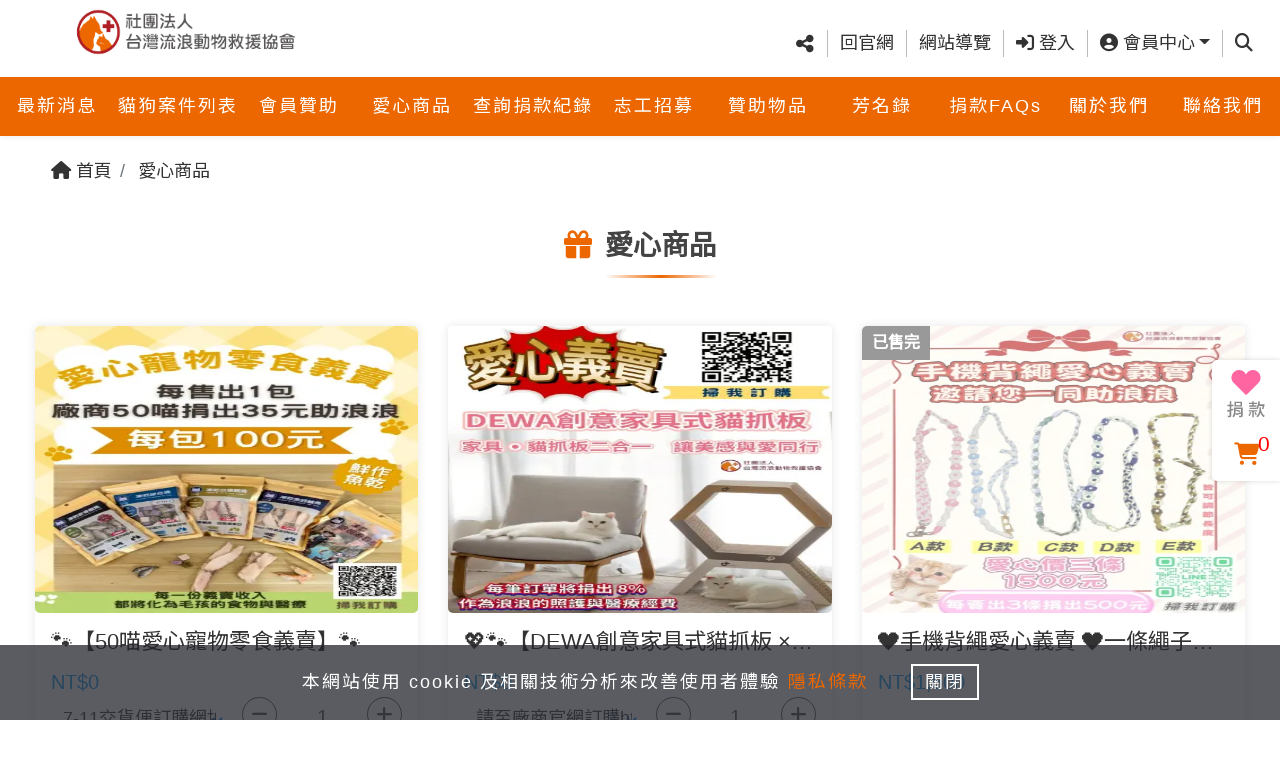

--- FILE ---
content_type: text/html; charset=UTF-8
request_url: https://thara.eoffering.org.tw/contents/goods
body_size: 11074
content:
<!DOCTYPE html>
<html lang="zh-TW">
<head>
  <title>愛心商品 | 社團法人台灣流浪動物救援協會</title>
  <meta http-equiv="x-dns-prefetch-control" content="on">
  <link rel="dns-prefetch" href="//fonts.gstatic.com">
  <link href="//fonts.gstatic.com" rel="preconnect" crossorigin />
  <link rel="dns-prefetch" href="//img.youtube.com">  
  <link href="//img.youtube.com" rel="preconnect" crossorigin />
  <link rel="dns-prefetch" href="//www.google.com">
  <link href="//www.google.com/recaptcha/api.js" rel="preconnect" crossorigin />
  <link rel="dns-prefetch" href="//www.gstatic.com">
  <link href="//www.gstatic.com" rel="preconnect" crossorigin />

  <link rel="preload" as="style" href="/assets/views_ugiving/css/bootstrap.min.css?v=1" />
  <link rel="preload" as="style" href="/assets/views_ugiving/css/plugins.css?v=1" />
  <link rel="preload" as="style" href="/assets/views_ugiving/css/default.css?v=1" />
  <link rel="preload" as="style" href="/assets/views_ugiving/css/style.css?v=1" />
  <link rel="preload" as="style" href="/assets/views_ugiving/css/color.css?v=1" />  
  <link rel="preload" href="/assets/views_ugiving/fonts/fa-solid-900.woff2" as="font" type="font/woff2" crossorigin />
  <link rel="preload" href="/assets/views_ugiving/fonts/fa-brands-400.woff2" as="font" type="font/woff2" crossorigin />
  <link rel="preload" href="/assets/views_ugiving/fonts/slick.woff" as="font" type="font/woff" crossorigin />
  
  <link rel="preload" href="https://fonts.googleapis.com/css?family=Noto+Sans+TC&display=swap&subset=chinese-traditional" as="style" />
  
  <link rel="preload" as="script" href="/assets/views_ugiving/js/jquery.min.js?v=1" />
  <link rel="preload" as="script" href="/assets/views_ugiving/js/mainNav.js?v=1" />
  <link rel="preload" as="script" href="/assets/views_ugiving/js/slick.min.js?v=1" />   
  <link rel="preload" as="script" href="/www/languages/ntc/languages.js?v=1" />  
  
  <meta charset="UTF-8"> 
  <meta http-equiv="X-UA-Compatible" content="IE=edge,chrome=1">
  <meta name="referrer" content="no-referrer-when-downgrade">  
  <meta name="viewport" content="width=device-width, initial-scale=1, maximum-scale=1.0, shrink-to-fit=no">
  <meta name="google-site-verification" content="dfY6il7Novgh0g7Fz1QNIPvdiRxNvbEMBw2j8BB51bM" />
  <meta name="keywords" content="社團法人台灣流浪動物救援協會">
  <meta name="description" content="社團法人台灣流浪動物救援協會">
  <!-- Facebook OGP -->
  <meta property="og:title" content="愛心商品 | 社團法人台灣流浪動物救援協會">
  <meta property="og:type" content="website">
  <meta property="og:site_name" content="社團法人台灣流浪動物救援協會">
  <meta property="og:url" content="https://thara.eoffering.org.tw/contents/goods">
  <meta property="og:locale" content="zh_TW">
  <meta property="og:image" content="https://thara.eoffering.org.tw/assets/views_ugiving/images/og-image.jpg?v=1">
  <meta property="og:image:alt" content="愛心商品 | 社團法人台灣流浪動物救援協會">
  <meta property="og:image:type" content="image/jpeg">
  <meta property="og:image:width" content="1200">
  <meta property="og:image:height" content="630">
  <meta property="og:description" content="社團法人台灣流浪動物救援協會">
  <!-- Twitter OGP -->
  <meta name="twitter:card" content="summary_large_image">
  <meta name="twitter:site" content="@linkuswell">
  <meta name="twitter:creator" content="@linkuswell">
  <meta name="twitter:image" content="https://thara.eoffering.org.tw/assets/views_ugiving/images/twitter-image.jpg?v=1">
  
  <!-- Favicon -->
  <link href="/assets/views_ugiving/images/favicon/apple-touch-icon-144x144.png?v=1" rel="apple-touch-icon-precomposed" sizes="144x144">
  <link href="/assets/views_ugiving/images/favicon/apple-touch-icon-114x114.png?v=1" rel="apple-touch-icon-precomposed" sizes="114x114">
  <link href="/assets/views_ugiving/images/favicon/apple-touch-icon-72x72.png?v=1" rel="apple-touch-icon-precomposed" sizes="72x72">
  <link href="/assets/views_ugiving/images/favicon/apple-touch-icon.png?v=1" rel="apple-touch-icon-precomposed">
  <link href="/assets/views_ugiving/images/favicon/favicon.ico?v=1" rel="shortcut icon" type="image/x-icon">  
  <link rel="stylesheet" href="https://fonts.googleapis.com/css?family=Noto+Sans+TC&display=swap&subset=chinese-traditional">

  <link rel="stylesheet" href="/assets/views_ugiving/css/all.css?v=1">  
    <link rel="stylesheet" href="/assets/views_ugiving/css/table.css?v=1">
    <link rel="stylesheet" href="/assets/views_ugiving/css/style_.css?v=1">
  
	
	<!-- Global site tag (gtag.js) - Google Analytics -->
	<script async src="https://www.googletagmanager.com/gtag/js?id=G-TV7CWGPDSD"></script>
	<script nonce="3ada92f28b4ceda38562ebf047c6ff05400d4c572352a1142eedfef67d21e662">
		window.dataLayer = window.dataLayer || [];
		function gtag(){dataLayer.push(arguments);}
		gtag('js', new Date());
		gtag('config', 'G-TV7CWGPDSD');
	</script>	
<style>
#___gcse_0 {
  visibility: hidden;
  height: 0px;
  width: 0px;
}
.grecaptcha-badge { 
  visibility: hidden;
}
header.headroom--unpinned {
  /*transform: translateY(-230%);*/
}
.headroom {
  /*transition: transform .3s ease-in-out;
  will-change: transform;*/
}
.youtube-item {
    position:relative;
    cursor:pointer;
    width:100%;
}
</style>
</head>
<body id="body" data-lang="" data-grecaptcha-sitekey="6LeYBMcZAAAAANexHvj5wLz93f9dfjaciGUjqcR7" data-grecaptcha-size="invisible" data-grecaptcha-badge="bottomright">

  <div id="wrapper" class="clearfix">
    <!-- Header -->
    <header class="header fixed-top" id="mainNav">
      <!-- Top -->
      <div class="container-fluid">
        <div class="row">
          <div class="col-12 col-lg-4 top_left">
            <a class="navbar-brand" href="/"><img src="/assets/upload/homepage/logo.png" class="img-fluid" alt="LOGO"></a>
            <!-- 新增 -->
            
            <div class="d-lg-none">
              <a href="#menu" title="Menu">
                <img src="/assets/views_ugiving/images/m_menu/hamburger-m.svg" class="img-fluid hamburger" alt="Menu">
              </a>
              <nav id="menu">
                <div id="panel-menu">
                  <ul><li><a  href="/contents/news"><span><span class="m_icon_default"><i class="fas fa-comment-dots"></i></span><span class="m_txt">最新消息</span></span></a></li><li><span><span class="m_icon_default"><i class="fas fa-heart"></i></span><span class="m_txt">貓狗案件列表<i class="fas fa-caret-right text-orange"></i></span></span><ul><li><a href="/helpproject/helpproject?t_id=1"><span class="m_icon_default"><i class="fas fa-heart"></i></span><span class="m_txt">貓狗案件列表 首頁</span></a></li><li><a  href="/helpproject/helpproject?t_id=2"><span class="m_icon_default"><i class="fas fa-heart"></i></span><span class="m_txt">貓咪助/認養專區</span></a></li><li><a  href="/helpproject/helpproject?t_id=1"><span class="m_icon_default"><i class="fas fa-heart"></i></span><span class="m_txt">狗狗助/認養專區</span></a></li><li><a href="#panel-menu"><span class="m_icon_default"><i class="fas fa-reply"></i></span><span class="m_txt">回上一層</span></a></li></ul></li><li><a  href="/contents/project"><span><span class="m_icon_default"><i class="fas fa-hand-holding-heart"></i></span><span class="m_txt">會員贊助</span></span></a></li><li><a class='focus' href="/contents/goods"><span><span class="m_icon_default"><i class="fas fa-gift"></i></span><span class="m_txt">愛心商品</span></span></a></li><li><span><span class="m_icon_default"><i class="fas fa-search"></i></span><span class="m_txt">查詢捐款紀錄<i class="fas fa-caret-right text-orange"></i></span></span><ul><li><a href="/search/index"><span class="m_icon_default"><i class="fas fa-search"></i></span><span class="m_txt">查詢捐款紀錄 首頁</span></a></li><li><a  href="/receipt/login"><span class="m_icon_default"><i class="fas fa-search"></i></span><span class="m_txt">電子收據查詢</span></a></li><li><a href="#panel-menu"><span class="m_icon_default"><i class="fas fa-reply"></i></span><span class="m_txt">回上一層</span></a></li></ul></li><li><a  href="/contents/volunteer"><span><span class="m_icon_default"><i class="fas fa-portrait"></i></span><span class="m_txt">志工招募</span></span></a></li><li><a  href="/contents/things"><span><span class="m_icon_default"><i class="fas fa-truck-loading"></i></span><span class="m_txt">贊助物品</span></span></a></li><li><a  href="/contents/lover"><span><span class="m_icon_default"><i class="fas fa-book"></i></span><span class="m_txt">芳名錄</span></span></a></li><li><a  href="/contents/faq"><span><span class="m_icon_default"><i class="fas fa-question-circle"></i></span><span class="m_txt">捐款FAQs</span></span></a></li><li><a  href="/contents/text?id=3"><span><span class="m_icon_default"><i class="fas fa-gavel"></i></span><span class="m_txt">關於我們</span></span></a></li><li><a  href="/contents/contactus"><span><span class="m_icon_default"><i class="fas fa-phone-square"></i></span><span class="m_txt">聯絡我們</span></span></a></li></ul>                </div>
				
				                
				<div id="panel-account">
                  <ul>
                                                            <li><a href="/member/login"><img src="/assets/views_ugiving/images/m_menu/mobile_nav_11.svg" class="img-fluid m_icon only" alt="登入"><span class="m_txt">登入</span></a></li>
                    <li><a href="/member/register"><img src="/assets/views_ugiving/images/m_menu/mobile_nav_12.svg" class="img-fluid m_icon only" alt="註冊"><span class="m_txt">註冊</span></a></li>
                    <li><a href="/member/login?prev=/member/offer_orderlist"><img src="/assets/views_ugiving/images/m_menu/mobile_nav_13.svg" class="img-fluid m_icon only" alt="捐款紀錄"><span class="m_txt">捐款紀錄</span></a></li>
                                        <li><a href="/member/login?prev=/receipt/login"><img src="/assets/views_ugiving/images/m_menu/mobile_nav_13.svg" class="img-fluid m_icon only" alt="電子收據"><span class="m_txt">電子收據</span></a></li>
                                                            <li><a href="/member/login?prev=/member/book_orderlist"><img src="/assets/views_ugiving/images/m_menu/mobile_nav_14.svg" class="img-fluid m_icon only" alt="報名紀錄"><span class="m_txt">報名紀錄</span></a></li>
                    					                     <li><a href="/member/login?prev=/member/things_orderlist"><img src="/assets/views_ugiving/images/m_menu/mobile_nav_15.svg" class="img-fluid m_icon only" alt="捐物紀錄"><span class="m_txt">捐物紀錄</span></a></li> 
                     <li><a href="/member/login?prev=/member/volunteer_orderlist"><img src="/assets/views_ugiving/images/m_menu/mobile_nav_16.svg" class="img-fluid m_icon only" alt="志工紀錄"><span class="m_txt">志工紀錄</span></a></li> 
                                      </ul>				  
                </div>				
								
              </nav>
            </div>
          </div>
          <div class="col-12 col-lg-8 top_right">
            <div class="top_list">
              <ul class="list-inline">
                <li class="list-inline-item">
				<div class="share_wrap text-center"><a href="#" class="btn btn-link dropdown-toggle" data-toggle="dropdown" aria-haspopup="true" aria-expanded="true"><i class="fas fa-share-alt fa-lg"></i><div class="d-lg-none">社群分享</div></a><div class="dropdown-menu"><a class="dropdown-item" href="javascript:void(0);" onclick="window.open('http://www.facebook.com/share.php?u='.concat(encodeURIComponent(location.href)));" title="分享至Facebook"><img loading="lazy" src="/assets/views_ugiving/images/index/facebook.svg" class="img-fluid mr-2" width="30" alt="分享至Facebook">分享至Facebook</a><a class="dropdown-item" href="javascript:void(0);" onclick="window.open('http://line.naver.jp/R/msg/text/?'.concat(encodeURIComponent(document.title)).concat(' ').concat(encodeURIComponent(location.href)));" title="分享至Line"><img loading="lazy" src="/assets/views_ugiving/images/index/line.svg" class="img-fluid mr-2" width="30" alt="分享至Line">分享至Line</a><a class="dropdown-item" href="javascript:void(0);" onclick="window.open('https://twitter.com/intent/tweet?url='.concat(encodeURIComponent(document.title)).concat(' ').concat(encodeURIComponent(location.href)));" title="分享至X"><img loading="lazy" src="/assets/views_ugiving/images/index/twitter.svg" class="img-fluid mr-2" width="30" alt="分享至X">分享至X</a><a class="dropdown-item weixin-share_btn" href="javascript:void(0);" onclick="" title="分享至Wechat"  data-qr="https://chart.googleapis.com/chart?chs=150x150&cht=qr&chl=https://thara.eoffering.org.tw&choe=UTF-8"><img loading="lazy" src="/assets/views_ugiving/images/index/wechat.svg" class="img-fluid mr-2" width="30" alt="分享至Wechat">分享至Wechat</a></div></div>                  
                </li>
                <li class="list-inline-item"><a href="/" title="回官網">回官網</a></li>
                <li class="list-inline-item"><a href="#footer" class="js-scroll-trigger" title="網站導覽">網站導覽</a></li>
                    

				                
				                  <li class="list-inline-item"><a href="/member/login?prev=/contents/goods" title="登入"><i class="fas fa-sign-in-alt"></i> 登入</a></li>
                
                <li class="list-inline-item d-none d-md-inline-block">
                  <a href="#/" class="dropdown-toggle" id="dropdown-account" data-toggle="dropdown" aria-haspopup="true" aria-expanded="false" title="會員中心"><i class="fas fa-user-circle"></i> 會員中心</a>
                  <div class="dropdown-menu dropdown_account" aria-labelledby="dropdown-account">
                                                            <a class="dropdown-item" href="/member/login?prev=/member/edit"><i class="fas fa-user-cog"></i> <span>帳號設定</span></a>
                    <a class="dropdown-item" href="/member/login?prev=/member/offer_orderlist"><i class="fas fa-dollar-sign"></i> <span>捐款紀錄</span></a>
                                        <a class="dropdown-item" href="/receipt/login"><i class="fas fa-receipt"></i> <span>電子收據</span></a>
                                                            <a class="dropdown-item" href="/member/login?prev=/member/book_orderlist"><i class="fas fa-edit"></i> <span>報名紀錄</span></a>
                    					                    <a class="dropdown-item" href="/member/login?prev=/member/things_orderlist"><i class="fas fa-box-open"></i> <span>捐物紀錄</span></a>
                    <a class="dropdown-item" href="/member/login?prev=/member/volunteer_orderlist"><i class="fas fa-hands-helping"></i> <span>志工紀錄</span></a>
                                      </div>
                </li>				
				  
				
				                <li class="list-inline-item d-none d-md-inline-block">
                  <a href="#/" class="dropdown-toggle" id="dropdown-search" data-toggle="dropdown" aria-haspopup="true" aria-expanded="false" title="查詢"><span class="sr-only">查詢</span><i class="fas fa-search"></i></a>
                  <div class="dropdown-menu" aria-labelledby="dropdown-search">
                    <form action="" method="get" class="search_form">
                      <div class="input-group">
						                        <input type="hidden" name="cx" value="b1da354d4345c4867">
                        <input type="text" name="q" id="gsearchq" autocomplete="off" placeholder="查詢">
                        <label class="sr-only" for="">查詢</label>
                        <a onclick="javascript:search_form()" class="search_link"><i class="fas fa-search"></i></a>
                      </div>
                    </form>
                  </div>
                </li>
				              </ul>
            </div>
          </div>
        </div>
      </div>
      <!-- 主選單 -->
      <div class="header_nav d-none d-lg-block">
        <div class="container-fluid">
          <div class="row">
            <nav>
              <ul id="nav"><li><a  href="/contents/news">最新消息</a></li><li><a  href="/helpproject/helpproject?t_id=1">貓狗案件列表 </a><ul class="sub_menu"><li><a  href="/helpproject/helpproject?t_id=2">貓咪助/認養專區</a></li><li><a  href="/helpproject/helpproject?t_id=1">狗狗助/認養專區</a></li></ul></li><li><a  href="/contents/project">會員贊助</a></li><li><a class='focus' href="/contents/goods">愛心商品</a></li><li><a  href="/search/index">查詢捐款紀錄 </a><ul class="sub_menu"><li><a  href="/receipt/login">電子收據查詢</a></li></ul></li><li><a  href="/contents/volunteer">志工招募</a></li><li><a  href="/contents/things">贊助物品</a></li><li><a  href="/contents/lover">芳名錄</a></li><li><a  href="/contents/faq">捐款FAQs</a></li><li><a  href="/contents/text?id=3">關於我們</a></li><li><a  href="/contents/contactus">聯絡我們</a></li></ul>            </nav>
          </div>
        </div>
      </div>    
    </header>
	
    <main class="page_main bg-lightYellow">
	<!-- 麵包屑 -->
	<div class="container"><nav aria-label="Breadcrumb"><ol class="breadcrumb"><li class="breadcrumb-item"><a href="/"><i class="fas fa-home"></i> 首頁</a></li> <li class="breadcrumb-item 1 active" aria-current="page"> <a href="/contents/goods">愛心商品</a></li></ol></nav></div>	<section class="page_section goods_section">
	<div class="section_title page_title">
		<div class="container">
		<div class="title_img">
			<i class="fas fa-gift"></i>
		</div>
		<h1 class="title">愛心商品		<p class="title_dec">Charity Bazaar</p>		</h1>
		</div>
	</div>

	<div class="section_content">
		<div class="container">
			<div class="row">				
									
				<div class="col-12 ">
					<div class="/container">
												<div class="row goods">
																																			<div class="col-12 col-md-6 col-lg-4 goods_column">                 
								<div class="card  ">
								<a href="/contents/goods_ct?g_id=2279">
									<figure class="img_4by3 ">
										<picture>
																																																<source srcset="/assets/upload/goods/2279-0-goods.webp" media="(min-width: 960px)" type="image/webp">
																																																	<source srcset="/assets/upload/goods/2279-0-2.webp" media="(min-width: 720px)" type="image/webp">
																																																	<source srcset="/assets/upload/goods/2279-0-goodsicon.webp" media="(max-width: 480px)" type="image/webp">
																																																												<source srcset="/assets/upload/goods/2279-0-goods.jpg" media="(min-width: 960px)" >
																																																	<source srcset="/assets/upload/goods/2279-0-2.jpg" media="(min-width: 720px)" >
																																																	<source srcset="/assets/upload/goods/2279-0-goodsicon.jpg" media="(max-width: 480px)" >
																																		<img loading="lazy" src="/assets/upload/goods/2279-0-1.jpg" data-original="/assets/upload/goods/2279-0-1.jpg" class="img-fluid" alt="">
										</picture>
																			</figure>
								</a>
								<article class="card-body goods_content">
									<a href="/contents/goods_ct?g_id=2279"><h2 class="card-title txt-omit-1">🐾【50喵愛心寵物零食義賣】🐾</h2></a>
									<span class="goods_money mr-4">NT$0</span>
									
									<!-- <p class="goods_number">
																																																									</p> -->
									<div class="goods_card_spec">
																														<select name="goodsitem_2279" class="form-control goodsitem_2279" id="goodsitem_2279" offeringid="2279">
																						<option value="1">7-11交貨便訂購網址: https://myship.7-11.com.tw/general/detail/GM2509084665586?csp_ref=nV2uyr2ahMarbpe%2FuIFgjGvmEggeTq6b</option>
																					</select>
																					<input type="hidden" id="inventory_2279_1" value="0" sold="0">
																														<div class="text-center">
											<div class="def-number-input number-input">
												<button onclick="this.parentNode.querySelector('input[type=number]').stepDown()" class="minus"><i class="fas fa-minus"></i></button>
												<input class="quantity" min="1" max="99999"  id="goodsamount_2279" value="1" type="number" inputmode="numeric">
												<button onclick="this.parentNode.querySelector('input[type=number]').stepUp()" class="plus"><i class="fas fa-plus"></i></button>
											</div>											
										</div>
																
									</div>

									<div class="goods_button">
										<input type="hidden" id="offering_2279" iepayid="1" projectid="11" price="0" buylimit="0" offeringname="🐾【50喵愛心寵物零食義賣】🐾">
										<input type="hidden" id="inventory_2279" value="0" />	
										<input type="hidden" id="sales_2279" value="0">
																				<button type="button" class="btn btn-brightgreen" onclick="chk_items_amount(2279)"><i class="fas fa-cart-arrow-down"></i> 加入愛心車</button>
																			</div>
								</article>
								</div>
							</div>
																																			<div class="col-12 col-md-6 col-lg-4 goods_column">                 
								<div class="card  ">
								<a href="/contents/goods_ct?g_id=2278">
									<figure class="img_4by3 ">
										<picture>
																																																<source srcset="/assets/upload/goods/2278-0-goods.webp" media="(min-width: 960px)" type="image/webp">
																																																	<source srcset="/assets/upload/goods/2278-0-2.webp" media="(min-width: 720px)" type="image/webp">
																																																	<source srcset="/assets/upload/goods/2278-0-goodsicon.webp" media="(max-width: 480px)" type="image/webp">
																																																												<source srcset="/assets/upload/goods/2278-0-goods.jpg" media="(min-width: 960px)" >
																																																	<source srcset="/assets/upload/goods/2278-0-2.jpg" media="(min-width: 720px)" >
																																																	<source srcset="/assets/upload/goods/2278-0-goodsicon.jpg" media="(max-width: 480px)" >
																																		<img loading="lazy" src="/assets/upload/goods/2278-0-1.jpg" data-original="/assets/upload/goods/2278-0-1.jpg" class="img-fluid" alt="">
										</picture>
																			</figure>
								</a>
								<article class="card-body goods_content">
									<a href="/contents/goods_ct?g_id=2278"><h2 class="card-title txt-omit-1">💖🐾【DEWA創意家具式貓抓板 × 台灣流浪動物救援協會｜愛心義賣開跑！】</h2></a>
									<span class="goods_money mr-4">NT$0</span>
									
									<!-- <p class="goods_number">
																																																									</p> -->
									<div class="goods_card_spec">
																														<select name="goodsitem_2278" class="form-control goodsitem_2278" id="goodsitem_2278" offeringid="2278">
																						<option value="1">請至廠商官網訂購https://www.dewa.com.tw/events/流浪動物救援-x-dewa</option>
																					</select>
																					<input type="hidden" id="inventory_2278_1" value="0" sold="0">
																														<div class="text-center">
											<div class="def-number-input number-input">
												<button onclick="this.parentNode.querySelector('input[type=number]').stepDown()" class="minus"><i class="fas fa-minus"></i></button>
												<input class="quantity" min="1" max="99999"  id="goodsamount_2278" value="1" type="number" inputmode="numeric">
												<button onclick="this.parentNode.querySelector('input[type=number]').stepUp()" class="plus"><i class="fas fa-plus"></i></button>
											</div>											
										</div>
																
									</div>

									<div class="goods_button">
										<input type="hidden" id="offering_2278" iepayid="1" projectid="11" price="0" buylimit="0" offeringname="💖🐾【DEWA創意家具式貓抓板 × 台灣流浪動物救援協會｜愛心義賣開跑！】">
										<input type="hidden" id="inventory_2278" value="0" />	
										<input type="hidden" id="sales_2278" value="0">
																				<button type="button" class="btn btn-brightgreen" onclick="chk_items_amount(2278)"><i class="fas fa-cart-arrow-down"></i> 加入愛心車</button>
																			</div>
								</article>
								</div>
							</div>
																																			<div class="col-12 col-md-6 col-lg-4 goods_column">                 
								<div class="card goods_end goods_end_saleout">
								<a href="/contents/goods_ct?g_id=2215">
									<figure class="img_4by3 ">
										<picture>
																																																<source srcset="/assets/upload/goods/2215-0-goods.webp" media="(min-width: 960px)" type="image/webp">
																																																	<source srcset="/assets/upload/goods/2215-0-2.webp" media="(min-width: 720px)" type="image/webp">
																																																	<source srcset="/assets/upload/goods/2215-0-goodsicon.webp" media="(max-width: 480px)" type="image/webp">
																																																												<source srcset="/assets/upload/goods/2215-0-goods.jpg" media="(min-width: 960px)" >
																																																	<source srcset="/assets/upload/goods/2215-0-2.jpg" media="(min-width: 720px)" >
																																																	<source srcset="/assets/upload/goods/2215-0-goodsicon.jpg" media="(max-width: 480px)" >
																																		<img loading="lazy" src="/assets/upload/goods/2215-0-1.jpg" data-original="/assets/upload/goods/2215-0-1.jpg" class="img-fluid" alt="">
										</picture>
																				<span class="goods_end_txt">已售完</span>
																			</figure>
								</a>
								<article class="card-body goods_content">
									<a href="/contents/goods_ct?g_id=2215"><h2 class="card-title txt-omit-1">❤️手機背繩愛心義賣 ❤️一條繩子，牽起浪浪的希望</h2></a>
									<span class="goods_money mr-4">NT$1,500</span>
									
									<!-- <p class="goods_number">
																		</p> -->
									<div class="goods_card_spec">
																
									</div>

									<div class="goods_button">
										<input type="hidden" id="offering_2215" iepayid="1" projectid="11" price="1500" buylimit="0" offeringname="❤️手機背繩愛心義賣 ❤️一條繩子，牽起浪浪的希望">
										<input type="hidden" id="inventory_2215" value="0" />	
										<input type="hidden" id="sales_2215" value="0">
																			</div>
								</article>
								</div>
							</div>
																																			<div class="col-12 col-md-6 col-lg-4 goods_column">                 
								<div class="card  ">
								<a href="/contents/goods_ct?g_id=2212">
									<figure class="img_4by3 ">
										<picture>
																																																<source srcset="/assets/upload/goods/2212-0-goods.webp" media="(min-width: 960px)" type="image/webp">
																																																	<source srcset="/assets/upload/goods/2212-0-2.webp" media="(min-width: 720px)" type="image/webp">
																																																	<source srcset="/assets/upload/goods/2212-0-goodsicon.webp" media="(max-width: 480px)" type="image/webp">
																																																												<source srcset="/assets/upload/goods/2212-0-goods.jpg" media="(min-width: 960px)" >
																																																	<source srcset="/assets/upload/goods/2212-0-2.jpg" media="(min-width: 720px)" >
																																																	<source srcset="/assets/upload/goods/2212-0-goodsicon.jpg" media="(max-width: 480px)" >
																																		<img loading="lazy" src="/assets/upload/goods/2212-0-1.jpg" data-original="/assets/upload/goods/2212-0-1.jpg" class="img-fluid" alt="">
										</picture>
																			</figure>
								</a>
								<article class="card-body goods_content">
									<a href="/contents/goods_ct?g_id=2212"><h2 class="card-title txt-omit-1">「助養浪浪，擁抱幸福！每月助養一隻毛孩，愛心回饋超萌U型枕陪伴您！」</h2></a>
									<span class="goods_money mr-4">NT$0</span>
									
									<!-- <p class="goods_number">
																																																									</p> -->
									<div class="goods_card_spec">
																														<select name="goodsitem_2212" class="form-control goodsitem_2212" id="goodsitem_2212" offeringid="2212">
																						<option value="1">請至官方Line訂購  https://lin.ee/pp4Dv4b</option>
																					</select>
																					<input type="hidden" id="inventory_2212_1" value="0" sold="0">
																														<div class="text-center">
											<div class="def-number-input number-input">
												<button onclick="this.parentNode.querySelector('input[type=number]').stepDown()" class="minus"><i class="fas fa-minus"></i></button>
												<input class="quantity" min="1" max="99999"  id="goodsamount_2212" value="1" type="number" inputmode="numeric">
												<button onclick="this.parentNode.querySelector('input[type=number]').stepUp()" class="plus"><i class="fas fa-plus"></i></button>
											</div>											
										</div>
																
									</div>

									<div class="goods_button">
										<input type="hidden" id="offering_2212" iepayid="1" projectid="11" price="0" buylimit="0" offeringname="「助養浪浪，擁抱幸福！每月助養一隻毛孩，愛心回饋超萌U型枕陪伴您！」">
										<input type="hidden" id="inventory_2212" value="0" />	
										<input type="hidden" id="sales_2212" value="0">
																				<button type="button" class="btn btn-brightgreen" onclick="chk_items_amount(2212)"><i class="fas fa-cart-arrow-down"></i> 加入愛心車</button>
																			</div>
								</article>
								</div>
							</div>
																																			<div class="col-12 col-md-6 col-lg-4 goods_column">                 
								<div class="card  ">
								<a href="/contents/goods_ct?g_id=2166">
									<figure class="img_4by3 ">
										<picture>
																																																<source srcset="/assets/upload/goods/2166-0-goods.webp" media="(min-width: 960px)" type="image/webp">
																																																	<source srcset="/assets/upload/goods/2166-0-2.webp" media="(min-width: 720px)" type="image/webp">
																																																	<source srcset="/assets/upload/goods/2166-0-goodsicon.webp" media="(max-width: 480px)" type="image/webp">
																																																												<source srcset="/assets/upload/goods/2166-0-goods.jpg" media="(min-width: 960px)" >
																																																	<source srcset="/assets/upload/goods/2166-0-2.jpg" media="(min-width: 720px)" >
																																																	<source srcset="/assets/upload/goods/2166-0-goodsicon.jpg" media="(max-width: 480px)" >
																																		<img loading="lazy" src="/assets/upload/goods/2166-0-1.jpg" data-original="/assets/upload/goods/2166-0-1.jpg" class="img-fluid" alt="">
										</picture>
																			</figure>
								</a>
								<article class="card-body goods_content">
									<a href="/contents/goods_ct?g_id=2166"><h2 class="card-title txt-omit-1">【愛心義賣】瘋狗浪手做零食</h2></a>
									<span class="goods_money mr-4">NT$0</span>
									
									<!-- <p class="goods_number">
																																																									</p> -->
									<div class="goods_card_spec">
																														<select name="goodsitem_2166" class="form-control goodsitem_2166" id="goodsitem_2166" offeringid="2166">
																						<option value="1">請至廠商官方LINE訂購</option>
																					</select>
																					<input type="hidden" id="inventory_2166_1" value="0" sold="0">
																														<div class="text-center">
											<div class="def-number-input number-input">
												<button onclick="this.parentNode.querySelector('input[type=number]').stepDown()" class="minus"><i class="fas fa-minus"></i></button>
												<input class="quantity" min="1" max="99999"  id="goodsamount_2166" value="1" type="number" inputmode="numeric">
												<button onclick="this.parentNode.querySelector('input[type=number]').stepUp()" class="plus"><i class="fas fa-plus"></i></button>
											</div>											
										</div>
																
									</div>

									<div class="goods_button">
										<input type="hidden" id="offering_2166" iepayid="1" projectid="11" price="0" buylimit="0" offeringname="【愛心義賣】瘋狗浪手做零食">
										<input type="hidden" id="inventory_2166" value="0" />	
										<input type="hidden" id="sales_2166" value="0">
																				<button type="button" class="btn btn-brightgreen" onclick="chk_items_amount(2166)"><i class="fas fa-cart-arrow-down"></i> 加入愛心車</button>
																			</div>
								</article>
								</div>
							</div>
													</div>
					</div>				
				</div>
			</div>
		</div>		
	</div>          
	</section>

	<!-- 新分頁 -->
	<nav class="new_pagination">
		</nav>
</main>    
  </div>
  <!-- 網站導覽 -->
  <div class="footer_toggle_wrap">
    <button type="button" class="btn btn-orange" id="footer_toggle"><i class="fas fa-chevron-down fa-lg"></i></button>
  </div>
  <section class="footer_area" id="footer">
    <div class="container-fluid footNav_pc d-none d-sm-block">
      <div class="row"><div class="col-sm-6 col-md-3 col-lg-2"><a  href="/contents/news"><h2>最新消息</h2></a></div><div class="col-sm-6 col-md-3 col-lg-2"><a  href="/helpproject/helpproject?t_id=1"><h2>貓狗案件列表</h2></a><ul><li><a  href="/helpproject/helpproject?t_id=2">貓咪助/認養專區</a></li><li><a  href="/helpproject/helpproject?t_id=1">狗狗助/認養專區</a></li></ul></div><div class="col-sm-6 col-md-3 col-lg-2"><a  href="/contents/project"><h2>會員贊助</h2></a></div><div class="col-sm-6 col-md-3 col-lg-2"><a class='focus' href="/contents/goods"><h2>愛心商品</h2></a></div><div class="col-sm-6 col-md-3 col-lg-2"><a  href="/search/index"><h2>查詢捐款紀錄</h2></a><ul><li><a  href="/receipt/login">電子收據查詢</a></li></ul></div><div class="col-sm-6 col-md-3 col-lg-2"><a  href="/contents/volunteer"><h2>志工招募</h2></a></div></div><div class="row" style="justify-content: left;"><div class="col-sm-6 col-md-3 col-lg-2"><a  href="/contents/things"><h2>贊助物品</h2></a></div><div class="col-sm-6 col-md-3 col-lg-2"><a  href="/contents/lover"><h2>芳名錄</h2></a></div><div class="col-sm-6 col-md-3 col-lg-2"><a  href="/contents/faq"><h2>捐款FAQs</h2></a></div><div class="col-sm-6 col-md-3 col-lg-2"><a  href="/contents/text?id=3"><h2>關於我們</h2></a></div><div class="col-sm-6 col-md-3 col-lg-2"><a  href="/contents/contactus"><h2>聯絡我們</h2></a></div></div>    </div>
    <div class="container d-sm-none">
    <div class="row"><div class="col-6"><h2 class="card-header --link"><a href="/contents/news">最新消息</a></h2></div><div role="tablist" aria-multiselectable="true" class="footNav_m col-6"><div role="tab" id="foot-01"><h2 class="card-header"><a data-toggle="collapse" href="#footItem-2" aria-expanded="false" aria-controls="footItem-2" class="collapsed">貓狗案件列表</a></h2></div><div id="footItem-2" class="collapse" role="tabpanel" aria-labelledby="foot-2" style=""><div class="card-block"><ul class="list"><li><a  href="/helpproject/helpproject?t_id=2">貓咪助/認養專區</a></li><li><a  href="/helpproject/helpproject?t_id=1">狗狗助/認養專區</a></li></ul></div></div></div><div class="col-6"><h2 class="card-header --link"><a href="/contents/project">會員贊助</a></h2></div><div class="col-6"><h2 class="card-header --link"><a href="/contents/goods">愛心商品</a></h2></div><div role="tablist" aria-multiselectable="true" class="footNav_m col-6"><div role="tab" id="foot-01"><h2 class="card-header"><a data-toggle="collapse" href="#footItem-5" aria-expanded="false" aria-controls="footItem-5" class="collapsed">查詢捐款紀錄</a></h2></div><div id="footItem-5" class="collapse" role="tabpanel" aria-labelledby="foot-5" style=""><div class="card-block"><ul class="list"><li><a  href="/receipt/login">電子收據查詢</a></li></ul></div></div></div><div class="col-6"><h2 class="card-header --link"><a href="/contents/volunteer">志工招募</a></h2></div><div class="col-6"><h2 class="card-header --link"><a href="/contents/things">贊助物品</a></h2></div><div class="col-6"><h2 class="card-header --link"><a href="/contents/lover">芳名錄</a></h2></div><div class="col-6"><h2 class="card-header --link"><a href="/contents/faq">捐款FAQs</a></h2></div><div class="col-6"><h2 class="card-header --link"><a href="/contents/text?id=3">關於我們</a></h2></div><div class="col-6"><h2 class="card-header --link"><a href="/contents/contactus">聯絡我們</a></h2></div></div>    </div>
  </section>

  <!-- Footer -->
  <footer class="section_footer">
    <div class="container">
      <div class="row footer_column">
        <div class="col-lg-4 footer_logo">
          <a href="/"><img src="/assets/upload/homepage/logo.png" class="img-fluid" title=""></a>
        </div>
        <div class="col-lg-6 footer_info">
                    <p><!--<i class="fas fa-map-marker-alt text-orange"></i>-->地址：<a href="#/" target="_blank" data-toggle="modal" data-target="#mapModal" data-dynamic="true" title="Address" data-info="嘉義縣民雄鄉民溪路80號">621嘉義縣民雄鄉民溪路80號 <img src="/assets/views_ugiving/images/icon_map.svg" class="img-fluid map_icon" alt="ICON"></a></p>
                              <p><!--<i class="fas fa-envelope-open-text text-orange"></i>-->Email：<a href="mailto:thara.eoffering@gmail.com" title="Email">thara.eoffering@gmail.com</a></p>  
                              <p><!-- <i class="fas fa-phone-volume text-orange"></i> -->電話：<a href="tel:(05)226-9595" title="電話">(05)226-9595</a></p>
                              <p class="mb-0">立案字號:台內團字第1030302600號<br>統一編號:41188605</p>          
        </div>
        <div class="col-lg-2 footer_social">
          <!-- <h6 class="footer_socialTitle">追蹤我們</h6> -->
          <ul>
                          
              <li><a target="_blank" href="https://www.facebook.com/TaiwanHomelessAnimalsRescueAssociation/" class="footer-facebook fa-lg"><i class="fab fa-facebook-f"></i></a></li>
                                                  <li><a target="_blank" href="https://www.youtube.com/channel/UCi3nxZArZEGI-I6X07gvwlA/featured" class="footer-youtube fa-lg"><i class="fab fa-youtube"></i></a></li>
                                      
          </ul>      
        </div>
        <div class="col-12 footer_subInfo">
          <ul class="footer_privacy">
            <li><a href="javascript:void(0)" data-toggle="modal" data-target="#info3">版權宣告</a></li>
            <li><a href="javascript:void(0)" data-toggle="modal" data-target="#info4">隱私條款</a></li>
            <li>瀏覽量：5,908,198</li>
          </ul>
          <p class="footer_copyright">
            <span>
                            ©2022 社團法人台灣流浪動物救援協會 版權所有 All content rights reserved.<br>Powered by Linkuswell Information Co., Ltd.                          </span>
            <span>Powered by <a href="https://www.linkuswell.com/" target="_blank" title="思遠資訊">思遠資訊</a></span>            
          </p>
        </div>
      </div>
    </div>
  </footer>
  <!-- Modal -->
  <div class="modal fade" id="mapModal" tabindex="-1" role="dialog" aria-labelledby="myModalLabel" aria-hidden="true">
    <div class="modal-dialog modal-dialog-centered modal-lg" role="document">
      <div class="modal-content">
        <div class="modal-header">
          <button type="button" class="close" data-dismiss="modal" aria-label="Close">
            <span aria-hidden="true">&times;</span>
          </button>
        </div>
        <div class="modal-body"></div>
        <div class="modal-footer justify-content-center">
          <button type="button" class="btn btn-primary" data-dismiss="modal">關閉</button>
        </div>
      </div>
    </div>
  </div>
  <div class="modal fade" id="info3" tabindex="-1" role="dialog" aria-labelledby="版權宣告" aria-hidden="true">
    <div class="modal-dialog modal-dialog-centered modal-xl" role="document">
    <div class="modal-content">
      <div class="modal-header">
      <h5 class="modal-title w-100 text-center">版權宣告</h5>
      <button type="button" class="close" data-dismiss="modal" aria-label="關閉">
        <span aria-hidden="true">&times;</span>
      </button>
      </div>
      <div class="modal-body">
      <article class="content_block">
      <p>此捐款平台為思遠資訊(股)公司系統開發，由本單位經營管理，本網站內除標明版權所有者的資訊外，所有刊登內容以及所提供的資料，均為本單位版權擁有。<br />
請在使用本網站前，詳細閱讀下列說明關於本網站所提供的資訊，如您不同意使用條款，請勿使用本網站。</p>

<p>&nbsp;</p>

<p>一、瀏覽或使用本網站時，視同使用者已完全接受並瞭解本聲明中所有規範、中華民國相關法規、一切國際網路規定及使用慣例，並不得為任何不法目的使用本網站。&nbsp;</p>

<p>&nbsp;</p>

<p>二、在限於個人及非商業目的的情況下，使用者可依智慧財產權法律之相關規範，自由瀏覽及使用本網站，或下載本網站上明示提供下載之相關資料，惟公開時需註明出處。&nbsp;</p>

<p>&nbsp;</p>

<p>三、本網站架構網頁設計為思遠資訊(股)公司系統開發，除法律規定或特別指明外，非經書面授權同意，不得以任何形式轉載、修改、傳輸、再製、散布、顯示、出版或是傳播。&nbsp;</p>

<p>&nbsp;</p>

<p>四、本網站內所有刊載內容，文字、圖像、影音、軟體及程式等之著作權，除特別指明外，網站內的所有內容，均為本單位所有或已獲得著作權持有者授權使用，並受中華民國著作權法保護。<br />
&nbsp;<br />
五、為尊重授權使用者之智慧財產權，本網站附來源出處，如需引用該資料，可向本單位洽詢，或直接與著作權持有人接洽。&nbsp;</p>

<p>&nbsp;</p>

<p>六、本網站內以超連結(Hyperlink)方式向外連結之網站著作權，屬原該網站建構或維護單位所有。&nbsp;</p>

<p>&nbsp;</p>

<p>七、任何個人或公司、團體、單位可自由以超連結(Hyperlink)方式連結本網站；不得利用本網站的媒介力量從事非法行為，否則後果自負。本網站將保留依法追究其責任的權利和依法請求賠償的權利。 對上述侵權行為，將保留依法追究其法律責任的權利。 本聲明長期有效。</p>
      </article>
      </div>
      <div class="modal-footer text-center">
      <button type="button" class="btn btn-primary d-inline-block m-auto btn-lg custom_button" data-dismiss="modal">關閉</button>
      </div>
    </div>
    </div>
  </div>
  <div class="modal fade" id="info4" tabindex="-1" role="dialog" aria-labelledby="隱私條款" aria-hidden="true">
    <div class="modal-dialog modal-dialog-centered modal-xl" role="document">
    <div class="modal-content">
      <div class="modal-header">
      <h5 class="modal-title w-100 text-center">隱私條款</h5>
      <button type="button" class="close" data-dismiss="modal" aria-label="關閉">
        <span aria-hidden="true">&times;</span>
      </button>
      </div>
      <div class="modal-body">
      <article class="content_block">
      <p>為了保障您的權益，請您務必詳細閱讀下列約定條款；當您使用Uweb線上捐款平台(以下簡稱本站)並捐款完成時，即視為已知悉、並且同意本約定條款的所有約定：<br />
本約定條款訂立的目的，是為了保護本站以及所有在本站進行線上捐款者之權益(以下簡稱會員)，本約定條款的約定如下：</p>

<p>&nbsp;</p>

<p>壹、個人資料安全</p>

<p style="margin-left:40px">一、 為了完成交易，所有在本站進行線上捐款的會員，都必須擔保所留存的資料與事實相符。<br />
二、 對於會員所留存的資料，本站除採用安全交易模式外，並承諾負保密義務，除了為完成該筆交易而提供給相關接受捐款單位或配合單位以外，不會任意洩漏或提供給第三人。<br />
三、 在下列情況下，本站有權查看或提供會員的個人資料給有權機關、或主張其權利受侵害並提出適當證明之第三人：</p>

<p style="margin-left:80px">※ 依法令規定、或依司法機關或其他有權機關的命令；<br />
※ 為執行本約定條款、或會員違反本條款；<br />
※ 為維護本站系統之正常運作及安全；<br />
※ 為保護本站、其他會員、或其他第三人的合法權益；</p>

<p style="margin-left:40px">四、 會員對於其個人資料、付款資料（包含信用卡資料）及會員密碼等，應妥善保管以避免外洩。所有使用其帳號和密碼進入本系統後之行為，均視為該帳號及密碼持有人之行為。</p>

<p>&nbsp;</p>

<p>貳、個人資料的蒐集、處理、利用、刪除</p>

<p style="margin-left:40px">為了確保捐款者之個人資料、隱私及權益之保護，於交易過程中將使用捐款者之個人資料，謹依個人資料保護法第8條規定告知以下事項：</p>

<p style="margin-left:40px">一、蒐集之目的及方式</p>

<p style="margin-left:40px">&nbsp; &nbsp; &nbsp; &nbsp; 本公司之蒐集目的在於進行客戶管理、會員管理(法定特定目的項目編號為 063,090)。蒐集方式將透過加入會員方式進行個人資料之蒐集。<br />
二、蒐集之個人資料類別</p>

<p style="margin-left:80px">本公司於網站內蒐集的個人資料包括<br />
1、C001辨識個人者：如捐款者之姓名、地址、電話、電子郵件等資訊。<br />
2、C002辨識財務者：如信用卡或轉帳帳戶資訊。<br />
3、C003政府資料中之辨識者：如身分證字號或護照號碼(外國人)。<br />
4、C011個人描述：如性別、國籍、出生年月日。</p>

<p style="margin-left:40px">三、利用期間、地區、對象及方式</p>

<p style="margin-left:80px">1、期間：本基金會營運期間。<br />
2、地區：捐款者之個人資料將用於台灣地區。<br />
3、利用對象及方式：捐款者之個人資料蒐集除用於本基金會之會員管理、客戶管理之檢索查詢等功能。<br />
4、用於金融交易及授權：消費者所提供之財務相關資訊，將於金融交易過程(如信用卡授權、轉帳)時提交給金融機構以完成金融交易。</p>

<p style="margin-left:40px">四、消費者個人資料之權利<br />
&nbsp; &nbsp; &nbsp; &nbsp;捐款者有依照個資法第三條所賦予之當事人權利，並可來電洽詢本公司客服進行申請。</p>

<p style="margin-left:40px">五、資料查詢、更正、請求刪除</p>

<p style="margin-left:80px">用戶資料若有變更、或發現相關資料不正確，可以隨時在本交易平台中要求更正，包括要求停止寄發相關訊息。</p>

<p style="margin-left:80px">各使用者對於其個人資料，有查詢及閱覽、製給複製本、補充或更正、停止電腦處理及利用、刪除等需求時，可以與本公司<u><a href="/contents/contactus">客服中心</a></u>聯絡，本公司將迅速進行處理。</p>

<p>&nbsp;</p>

<p>參、線上捐款</p>

<p style="margin-left:40px">一、 本站提供線上捐款平台及付款機制。<br />
二、 相關項目或服務，係由提供各該項目或服務的機構或團體負責，但本站承諾全力協助會員解決關於因為線上捐款所產生之疑問或爭議。<br />
三、會員一旦在本站進行線上捐款，即表示願意捐款並願遵守捐款規則。<br />
四、 所有在本站所進行的線上捐款，會員應同意以本站所紀錄之電子交易資料為準，如有糾紛，均以該電子交易資料為認定標準。會員如果發現交易資料不正確，應立即通知本站客服中心。<br />
五、本網站可能包含外部連結，這些被連結網站或網頁上的所有資訊，都是由被連結網站所提供，本站恕不擔保其內容之正確性、可信度或即時性。</p>

<p>&nbsp;</p>

<p>肆、系統安全</p>

<p style="margin-left:40px">一、 本站系統並未擔保會員所上載的資料將被正常顯示及該等資料傳輸的正確性；如果會員發現本系統有錯誤或疏失，請立即通知本站客服中心。<br />
二、本系統會定期備份資料，但除非本系統有故意或重大過失，會員應同意本系統不用對失誤刪除的資料或備份儲存失敗的資料負責。</p>

<p>&nbsp;</p>

<p>伍、隱私權保護政策修訂</p>

<p style="margin-left:40px">一、除本條款外，會員應遵守本站為線上捐款所擬訂之其他相關辦法及說明。<br />
二、本站保留隨時修改本條款之權利，修改後的條款將公佈在本網站上，不另外個別通知。會員應同意繼續遵守修改後之條款。<br />
三、會員如果對於本站隱私權聲明、或與個人資料有關之相關事項有任何疑問，可以利用電子郵件聯絡我們。</p>

<p>&nbsp;</p>

<p>陸、準據法及管轄權</p>

<p style="margin-left:40px">一、會員同意本條款及所有在本站所進行的線上捐款均應以中華民國法令為準據法。<br />
二、因本條款所發生之糾紛均應以台灣台北地方法院為第一審管轄法院。</p>
      </article>
      </div>
      <div class="modal-footer text-center">
      <button type="button" class="btn btn-primary d-inline-block m-auto btn-lg custom_button" data-dismiss="modal">關閉</button>
      </div>
    </div>
    </div>
  </div>

  <!-- 手機Bottom -->
  <section>
    <div class="container">
      <div class="fixed_bottom d-md-none">
        <ul>
		            <li class="col-3"><a href="/contents/project"><i class="fas fa-heart"></i> 我要捐款</a></li>
          <li class="col-3"><a href="/orders/car"><i class="fas fa-shopping-cart"></i> 愛心車<span id="car_count_phone">0</span></a></li>
		            <!-- 新增 -->
          <li class="col-3">	
			<div class="share_wrap text-center"><a href="#" class="btn btn-link dropdown-toggle" data-toggle="dropdown" aria-haspopup="true" aria-expanded="true"><i class="fas fa-share-alt fa-lg"></i><div class="d-lg-none">社群分享</div></a><div class="dropdown-menu"><a class="dropdown-item" href="javascript:void(0);" onclick="window.open('http://www.facebook.com/share.php?u='.concat(encodeURIComponent(location.href)));" title="分享至Facebook"><img loading="lazy" src="/assets/views_ugiving/images/index/facebook.svg" class="img-fluid mr-2" width="30" alt="分享至Facebook">分享至Facebook</a><a class="dropdown-item" href="javascript:void(0);" onclick="window.open('http://line.naver.jp/R/msg/text/?'.concat(encodeURIComponent(document.title)).concat(' ').concat(encodeURIComponent(location.href)));" title="分享至Line"><img loading="lazy" src="/assets/views_ugiving/images/index/line.svg" class="img-fluid mr-2" width="30" alt="分享至Line">分享至Line</a><a class="dropdown-item" href="javascript:void(0);" onclick="window.open('https://twitter.com/intent/tweet?url='.concat(encodeURIComponent(document.title)).concat(' ').concat(encodeURIComponent(location.href)));" title="分享至X"><img loading="lazy" src="/assets/views_ugiving/images/index/twitter.svg" class="img-fluid mr-2" width="30" alt="分享至X">分享至X</a><a class="dropdown-item weixin-share_btn" href="javascript:void(0);" onclick="" title="分享至Wechat"  data-qr="https://chart.googleapis.com/chart?chs=150x150&cht=qr&chl=https://thara.eoffering.org.tw&choe=UTF-8"><img loading="lazy" src="/assets/views_ugiving/images/index/wechat.svg" class="img-fluid mr-2" width="30" alt="分享至Wechat">分享至Wechat</a></div></div>          </li>

          <li class="col-3"><a href="#body" class="js-scroll-trigger"><i class="fa fa-chevron-up"></i> TOP</a></li>
        </ul>
      </div>
    </div>
  </section>
  
  <!-- 快速SideBar -->
  <!--   <div id="sidebar_showHide"><i class="fas fa-minus"></i></div>
   -->
  <aside class="sidebar_wrap">
    <!-- <aside class="sidebar_link">
          </aside> -->
	    <ul class="sidebar_list">
      <li>
        <a href="/contents/project" class="sidebar_item" title="立即捐款">
          <div class="sidebar_info">
            <img src="/assets/views_ugiving/images/icon-donate.svg" class="img-fluid icon_donate" alt="捐款">
            <!-- <span class="sidebar_donate_text">立即捐款</span> -->
          </div>
        </a>
      </li>
      <li>
        <a href="/orders/car" class="sidebar_item" title="愛心車">
          <div class="sidebar_info">
            <i class="fas fa-shopping-cart"></i>
            <!-- 愛心車 -->
            <span id="car_count">0</span>
          </div>
        </a>
      </li>
    </ul>
	  </aside>
  <section class="GDPR">
    <div class="container">
      <p>本網站使用 cookie 及相關技術分析來改善使用者體驗<a href="javascript:void(0)" data-toggle="modal" data-target="#info4" class="text-orange ml-2">隱私條款</a>      
        <span class="GDPR_links">
          <a href="javascript:;" class="text-light GDPR_close">關閉</a>   
        </span>
      </p>
    </div>
  </section>
  <!-- ToTop -->
  <div class="go_top" id="GoTop">
    <img src="/assets/views_ugiving/images/totop.svg" class="img-fluid" alt="GoTop">
  </div>	
	<script src="/assets/views_ugiving/js/mainNav.js?v=1"></script>
    <script src="/assets/views_ugiving/js/jquery.min.js?v=1"></script>
	<script type="text/javascript" src="/assets/packscript/jquery/jquery.cookie.js?v=1"></script>	

    <script type="text/javascript"  src="/assets/views_ugiving/js/popper.min.js?v=1"></script>	
	<script type="text/javascript"  src="/assets/views_ugiving/js/slick.min.js?v=1"></script>
	<script type="text/javascript"  src="/assets/views_ugiving/js/mmenu.js?v=1"></script>
    <script type="text/javascript"  src="/assets/views_ugiving/js/bootstrap.min.js?v=1"></script>
    <script type="text/javascript"  src="/assets/views_ugiving/js/plugins.js?v=1"></script>	
<link rel="stylesheet" type="text/css" href="/assets/packscript/sweetalert-master/dist/sweetalert.css?v=1">
<script defer src="/assets/packscript/sweetalert-master/dist/sweetalert.min.js?v=1"></script>
<!-- 主要JS -->

<script defer type="text/javascript" src="/assets/system/all.js?v=1"></script>
<script type="text/javascript" src="/www/languages/ntc/languages.js?v=1" defer></script><script type="text/javascript" src="/assets/js/padding.js?v=1" defer></script><script type="text/javascript" src="/assets/system/ckcolumn.js?v=1" defer></script><script type="text/javascript" src="/assets/system/option.js?v=1" defer></script><script type="text/javascript" src="/assets/system/imagefilechk.js?v=1" defer></script><script type="text/javascript" src="/assets/js/imagefilechk.js?v=1" defer></script><script type="text/javascript" src="/assets/js/car_.js?v=1" defer></script><script type="text/javascript" src="/assets/js/contents_goods.js?v=1" defer></script><script src="/assets/js/layouts.js?v=1" defer></script>
	
<!-- google reCAPTCHA -->
</body>
</html> <script>  var tmptitle = document.getElementsByTagName("title")[0].innerText;  $.ajax({  type:"POST", dataType:"html", url:"/utm/tlog",  data: {  title:tmptitle  ,ucid:"4633497" ,uc:"844dc28ee0632b70df4438055612b97e" }  ,success: function(response){}  ,error: function(XMLHttpRequest, textStatus, errorThrown){}  });  </script> 

--- FILE ---
content_type: text/css
request_url: https://thara.eoffering.org.tw/assets/views_ugiving/css/style_.css?v=1
body_size: 1641
content:
/*=================================================================
                             Color
=================================================================*/
:root {

  /* 自訂區 */
  --color1: #EC6700;
  --color2: #4394CE;

  --money: rgb(180, 180, 180);
  --yellow: hsla(0, 0%, 90%, 1);

}

/*=================================================================
                             頁面
=================================================================*/
/*== Logo ==*/
@media (min-width: 768px) {
	.header .navbar-brand img,
	.header .navbar-brand .img-fluid.logo_scale {
		height: auto;}
}
@media (max-width: 992px) {
	.header .navbar-brand {
    margin-left: 2rem;
    width: 46%;
		max-height: 100%;}
}
@media (min-width: 480px) and (max-width: 768px) {
	.header .hamburger {
    top: 50%;}
}

/*== Header ==*/
#mainNav {
	height: auto;}
.header_nav {
	margin-top: 1.4rem;
  background-color: #EC6700;}

/*== Nav ==*/
.header_nav #nav>li>a {
	padding: 1rem .25rem;
	color: #FFF;
	overflow: hidden;
  text-overflow: ellipsis;
  white-space: nowrap;}
.header_nav nav>ul>li>a:before {
	background-color: #ffffd9;}
.header_nav nav>ul>li>a:hover,
.header_nav nav>ul>li>a:focus {
	color: var(--color1) !important;}
/* == 第二層選單 Hover ==*/
.header_nav nav .sub_menu {
	border-top: 0;
	top: 59px;}
.header_nav nav .sub_menu a {
	color: #333;}
.header_nav nav .sub_menu li a:hover {
	color: var(--color1);
  background-color: #ffffd9;}
.header_nav nav .sub_menu:before {
	display: none;}

/*== Button ==*/
.btn-primary,
.btn.btn-primary:hover, 
.btn.btn-primary:focus {
  color: #FFF;
  background-color: var(--color2);
  border-color: var(--color2);}
.btn-orange,
.btn-orange:hover,
.btn-orange:focus { 
  color: #FFF;
  background-color: var(--color2);}
.btn-outline-primary {
	color: var(--color2);
	background-color: #FFF;
	border-color: var(--color2);}
.btn.btn-outline-primary:hover, 
.btn.btn-outline-primary:focus {
	color: #FFF;
	background-color: var(--color2);
	border-color: var(--color2);}

/*== Banner ==*/
.main-slider {
	margin-top: 0;
	padding: 0;}

/*== Footer ==*/
.footer_toggle_wrap {
  background-color: #F6F6F6;}
.footer_toggle_wrap.wrap_page {
  background-color: transparent;}
.footer_area {
  background-color: #777;}
.footer_area h2,
.footer_area ul li a,
.footer_area .card-header.--link a, 
.footNav_m .card-header a[aria-expanded="true"], 
.footNav_m .card-header a[aria-expanded="false"]  {
  color: #FFF;
  font-size: 16px;}
.footer_area a:hover h2 {
  color: var(--color1);}

@media (min-width: 1200px) {
  .footNav_pc {
  padding-bottom: 0;}
  .footNav_pc ul {
    margin: auto;
    max-width: 200px;}
}
.footNav_pc ul li:not(:last-child) {
  border-color: #AAA;}

/*== 管理員登入 ==*/
.form_reCAPTCHA .card.end {
	border: 0;
	margin-bottom: 0;}
.form_reCAPTCHA .card-body {
	padding: 0;}

/*=================================================================
                            【助養專區】
=================================================================*/
.help_content .form-inline {
	-webkit-box-align: end;
	    -ms-flex-align: end;
	        align-items: flex-end;}
@media (max-width: 480px) {
	.help_content .form-inline {
		-ms-flex-pack: distribute;
		    justify-content: space-around;}
}

/*== 全局設定 ==*/
@media (max-width: 1024px) {
	.help_content .form-group {
		margin: .5rem 0;}
	.help_content .form-group:not(.age) select {
		width: 100%;}}
.help_content label {
	width: 100%;
	-webkit-box-pack: start;
	    -ms-flex-pack: start;
	        justify-content: flex-start;}
.help_content input {
	margin: 0 auto;
	margin-bottom: .25rem !important;
	height: 40px;}
.help_content select {
	margin: 5px auto;
  padding: .375rem .15rem;
	height: 40px;
	appearance: none;
	-moz-appearance: none;
	-webkit-appearance: none;
	background: url(../images/select-icon.svg) no-repeat right 2% bottom 45%;
	background-size: 0.65rem 0.65rem;
	margin-bottom: .25rem !important;
	font-size: 1.125rem;
	border: none;
	border-bottom: 1px solid;
	-webkit-box-shadow: none;
	box-shadow: none;
	border-radius: 0;}
@media (min-width: 1024px) {
	.help_content select {
		min-width: 5rem;}}

/*== 毛小孩 ==*/
.help_content .itemsname {
	max-width: 10rem;}
.help_content .itemsname input {
	margin-left: 0;
	margin-right: 0;
	padding-left: 0;	
	width: 9rem;}

/*== 區域 ==*/
.help_content .region select {
	min-width: 4rem;
	width: 100%;}
/*== 性別 ==*/
.help_content .sex select {
	min-width: 4rem;
	width: 100%;}
/*== 體型 ==*/
.help_content .bodytype select {
	min-width: 4rem;
	width: 100%;}
/*== 是否認養 ==*/
.help_content .adoption select {
	min-width: 4rem;
	width: 100%;}

/*== 年齡 ==*/
.help_content .age {
	margin-right: 0.5rem;}
@media (max-width: 767px) {
  .help_content .age {
		padding: 0 0 0 15px;
  	width: 100%;
		text-align: center;}}
.help_content .age label {
	display: inline-block;}
.help_content .age input {
	-moz-text-align-last:center;
	     text-align-last:center;}/* 日期置中 */
.help_content .age input.help_age_first {
	margin-left: 0;
	padding-left: 0;}
@media (max-width : 767px) {
	.help_content .age input {
		display: inline-block;
		margin: 5px auto;}
	.help_content .age label {
		text-align: left;}
	.help_content .age span {
		display: inline-block;
		width: 100%;
		margin: 1rem auto;
		text-align: center;}
}

/*== 查詢按鈕 ==*/
.help_content .help_button {
	/*margin-left: 1rem;*/
	margin-bottom: 5px;
	text-align: right;}
/*.help_content .help_button button {
	padding: .25rem 1rem;}*/
@media (max-width: 640px) {
	.help_content .help_button,
	.help_content .help_button button  {
		margin-left: 0;
		width: 100%;
		font-size: 1rem;}}

/*== 列表 ==*/
.help_list {
	margin: .5rem auto 1rem;}}


--- FILE ---
content_type: image/svg+xml
request_url: https://thara.eoffering.org.tw/assets/views_ugiving/images/m_menu/mobile_nav_14.svg
body_size: 8448
content:
<?xml version="1.0" encoding="utf-8"?>
<!-- Generator: Adobe Illustrator 22.1.0, SVG Export Plug-In . SVG Version: 6.00 Build 0)  -->
<svg version="1.1" id="圖層_1" xmlns="http://www.w3.org/2000/svg" xmlns:xlink="http://www.w3.org/1999/xlink" x="0px" y="0px"
	 viewBox="0 0 60 60" style="enable-background:new 0 0 60 60;" xml:space="preserve">
<style type="text/css">
	.st0{fill:none;}
	.st1{fill:#5A6E7F;}
	.st2{fill:#F5AE00;}
	.st3{display:none;fill:#5CBFAB;}
</style>
<g>
	<path class="st0" d="M24.1,7C14.9,7,7.5,14.5,7.5,23.6c0,9.2,7.4,16.6,16.6,16.6s16.6-7.4,16.6-16.6C40.7,14.5,33.3,7,24.1,7z
		 M16.2,29.8c-0.2,0-0.5-0.1-0.7-0.2c-0.5-0.4-0.6-1.1-0.2-1.6L27,13.4c0.4-0.5,1.1-0.6,1.6-0.2c0.5,0.4,0.6,1.1,0.2,1.6L17.1,29.4
		C16.9,29.6,16.6,29.8,16.2,29.8z M33.6,19.6L22,34.2c-0.2,0.3-0.5,0.4-0.9,0.4c-0.2,0-0.5-0.1-0.7-0.2c-0.5-0.4-0.6-1.1-0.2-1.6
		l11.6-14.6c0.4-0.5,1.1-0.6,1.6-0.2C33.9,18.4,34,19.1,33.6,19.6z"/>
	<path class="st1" d="M57.8,51.9l-0.3-0.3l-6.1,6.1l0.1,0.1l1.6,1.6c1,1,3.2,0.5,4.9-1.2s2.2-3.9,1.2-4.9L57.8,51.9L57.8,51.9z"/>
	<polygon class="st2" points="56.1,50.2 50,56.3 51.5,57.7 57.6,51.6 57.4,51.5 57.4,51.5 	"/>
	<path class="st1" d="M43,37.4c2.8-3.9,4.4-8.6,4.4-13.7C47.4,10.6,36.9,0,23.8,0S0.2,10.6,0.2,23.6c0,13.1,10.6,23.6,23.6,23.6
		c4.8,0,9.3-1.5,13.1-4L50,56.3l6.1-6.1L43,37.4z M24.1,42.6c-10.4,0-18.9-8.5-18.9-18.9s8.5-19,18.9-19S43,13.2,43,23.6
		S34.6,42.6,24.1,42.6z"/>
	<path class="st3" d="M27,13.4L15.4,28c-0.4,0.5-0.3,1.2,0.2,1.6c0.2,0.2,0.5,0.2,0.7,0.2c0.3,0,0.7-0.1,0.9-0.4l11.6-14.6
		c0.4-0.5,0.3-1.2-0.2-1.6C28.1,12.8,27.4,12.9,27,13.4z"/>
	<path class="st3" d="M31.9,18.2L20.2,32.8c-0.4,0.5-0.3,1.2,0.2,1.6c0.2,0.2,0.5,0.2,0.7,0.2c0.3,0,0.7-0.1,0.9-0.4l11.6-14.6
		c0.4-0.5,0.3-1.2-0.2-1.6C32.9,17.7,32.2,17.7,31.9,18.2z"/>
</g>
<image style="overflow:visible;enable-background:new    ;" width="220" height="282" xlink:href="[data-uri]
ymlUWHRYTUw6Y29tLmFkb2JlLnhtcAAAAAAAPD94cGFja2V0IGJlZ2luPSLvu78iIGlkPSJXNU0w
TXBDZWhpSHpyZVN6TlRjemtjOWQiPz4gPHg6eG1wbWV0YSB4bWxuczp4PSJhZG9iZTpuczptZXRh
LyIgeDp4bXB0az0iQWRvYmUgWE1QIENvcmUgNS42LWMxNDIgNzkuMTYwOTI0LCAyMDE3LzA3LzEz
LTAxOjA2OjM5ICAgICAgICAiPiA8cmRmOlJERiB4bWxuczpyZGY9Imh0dHA6Ly93d3cudzMub3Jn
LzE5OTkvMDIvMjItcmRmLXN5bnRheC1ucyMiPiA8cmRmOkRlc2NyaXB0aW9uIHJkZjphYm91dD0i
IiB4bWxuczp4bXA9Imh0dHA6Ly9ucy5hZG9iZS5jb20veGFwLzEuMC8iIHhtbG5zOnhtcE1NPSJo
dHRwOi8vbnMuYWRvYmUuY29tL3hhcC8xLjAvbW0vIiB4bWxuczpzdEV2dD0iaHR0cDovL25zLmFk
b2JlLmNvbS94YXAvMS4wL3NUeXBlL1Jlc291cmNlRXZlbnQjIiB4bWxuczpkYz0iaHR0cDovL3B1
cmwub3JnL2RjL2VsZW1lbnRzLzEuMS8iIHhtbG5zOnBob3Rvc2hvcD0iaHR0cDovL25zLmFkb2Jl
LmNvbS9waG90b3Nob3AvMS4wLyIgeG1wOkNyZWF0b3JUb29sPSJBZG9iZSBQaG90b3Nob3AgQ0Mg
MjAxOCAoV2luZG93cykiIHhtcDpDcmVhdGVEYXRlPSIyMDE5LTA2LTE4VDEyOjA2OjMzKzA4OjAw
IiB4bXA6TWV0YWRhdGFEYXRlPSIyMDE5LTA3LTE1VDE2OjIwOjQ5KzA4OjAwIiB4bXA6TW9kaWZ5
RGF0ZT0iMjAxOS0wNy0xNVQxNjoyMDo0OSswODowMCIgeG1wTU06SW5zdGFuY2VJRD0ieG1wLmlp
ZDo1MjU2MTFlMS03MDMwLTIzNDUtODFmOC02MjcxZGUyZDlhZjIiIHhtcE1NOkRvY3VtZW50SUQ9
ImFkb2JlOmRvY2lkOnBob3Rvc2hvcDozODc1NTAzZi0zZDc3LWMwNDMtOTQwYy01N2Y2NDUzMTA1
ZmEiIHhtcE1NOk9yaWdpbmFsRG9jdW1lbnRJRD0ieG1wLmRpZDoxNzk5OTk0OS1iZWRjLWRlNDUt
OTJhNS03MDU3NmVlN2E3MjQiIGRjOmZvcm1hdD0iaW1hZ2UvcG5nIiBwaG90b3Nob3A6Q29sb3JN
b2RlPSIzIiBwaG90b3Nob3A6SUNDUHJvZmlsZT0ic1JHQiBJRUM2MTk2Ni0yLjEiPiA8eG1wTU06
SGlzdG9yeT4gPHJkZjpTZXE+IDxyZGY6bGkgc3RFdnQ6YWN0aW9uPSJjcmVhdGVkIiBzdEV2dDpp
bnN0YW5jZUlEPSJ4bXAuaWlkOjE3OTk5OTQ5LWJlZGMtZGU0NS05MmE1LTcwNTc2ZWU3YTcyNCIg
c3RFdnQ6d2hlbj0iMjAxOS0wNi0xOFQxMjowNjozMyswODowMCIgc3RFdnQ6c29mdHdhcmVBZ2Vu
dD0iQWRvYmUgUGhvdG9zaG9wIENDIDIwMTggKFdpbmRvd3MpIi8+IDxyZGY6bGkgc3RFdnQ6YWN0
aW9uPSJzYXZlZCIgc3RFdnQ6aW5zdGFuY2VJRD0ieG1wLmlpZDo3Zjg1ZWUyMS0xZmJmLTNlNDgt
OTJhYS1iNmJlZDVmMDkwYTUiIHN0RXZ0OndoZW49IjIwMTktMDYtMThUMTI6MDY6MzMrMDg6MDAi
IHN0RXZ0OnNvZnR3YXJlQWdlbnQ9IkFkb2JlIFBob3Rvc2hvcCBDQyAyMDE4IChXaW5kb3dzKSIg
c3RFdnQ6Y2hhbmdlZD0iLyIvPiA8cmRmOmxpIHN0RXZ0OmFjdGlvbj0ic2F2ZWQiIHN0RXZ0Omlu
c3RhbmNlSUQ9InhtcC5paWQ6NTI1NjExZTEtNzAzMC0yMzQ1LTgxZjgtNjI3MWRlMmQ5YWYyIiBz
dEV2dDp3aGVuPSIyMDE5LTA3LTE1VDE2OjIwOjQ5KzA4OjAwIiBzdEV2dDpzb2Z0d2FyZUFnZW50
PSJBZG9iZSBQaG90b3Nob3AgQ0MgMjAxOCAoV2luZG93cykiIHN0RXZ0OmNoYW5nZWQ9Ii8iLz4g
PC9yZGY6U2VxPiA8L3htcE1NOkhpc3Rvcnk+IDwvcmRmOkRlc2NyaXB0aW9uPiA8L3JkZjpSREY+
IDwveDp4bXBtZXRhPiA8P3hwYWNrZXQgZW5kPSJyIj8+IXt5YgAAFnZJREFUeNrtnQtwXNV9h++5
d3e1K+1qX7JlZFuyJRvLkq0nBkkB1VIhQB8QplDSkpAhhYQpbULTpG1IgD6YTKbQZGCalLZMmDKF
UsiYCZMwU0MsRzEWfkgryXpLli1blmVb2pdW2ue9p/esLYNlSZa0d3fv7v6+mcV4rV2de+7/u+d9
DqGUcgCAxEDo1+sy76prmwUqUV3A6/58wHnpi9Kst1ITmiswSBGTjud49ggKSFxkzmg/nrNxyz/q
Teb9XMcBEeECINxKqWkWxEikIOB13hs8c/J5q+QvICv8qJM3TFgr63YQR4sPIQMg3DLQ6iZDaM5X
Hxh07MvlImayxu9x8foL1qqGjSjpQCzw6XphUvVemze/5MVAe4tXN3js1+YYZGNYpUD+nPPSVxAy
ACXcZxArGjd7RnrfyvZN1+t5TlDyu6d1ub32kHcXwgZkfAknVe1d57YX/Szc2XrKNjd9u9KyMXRB
XwlCBsSCJvWrjk222anJx/iO3/zAwlNdPB8hPKU8RxA0IAOFo9VNxqDPe0eoo/XdXCLmJKKslgiR
5N+MqAGZJVy0+jjYvc/Kqo4JLHHCWsMEF5lF1IDMEI6VagGv+3dJx8Gf2/jEp52Y7Ye4aQgHMkA4
1s3v6utosQU9FSRJXT3G/I0vcdNnEDUgfYWjNU06v9v5kNB+8A07n7xe1YDEiXq9oQ8hA9JWOFaF
dI30/dzmvXB3sgcw/Hmb39ZjlglIV+HEisYtPschh40LW5IuvvzK3bz1rznnWUQMiAlVDnyHyhpq
aVfrqFkFsjGceotDEDRTCBeQVsLJVUizZ33xv2p6Dx/XEHUMMbPSzVxS9iAmLYO0qlJG50D2HN9v
Dc+UEhXN5nDbNr9pzdKPIVRA2ggXLqsvm+1uOyS316xqyhzWM2kp2vYUSjeQNsKFyur3BHuPtFqI
pFdV9VZ+SSUVjxNHiwdhAtKiDcdkoz1tn5hUJhvDxesnDVb7WwgRkPIl3PwqbG1v2695FfaTstLN
VFr9edLREkKIgJQu4Zhss9MXH2ersHmVLnVhyZo5d/oFtg8KQgSkrHBMtpnJ8e8Zz/S+ovZlZVbP
+ftmLp1/GiECUlI4Jpvv4uTTueeHv5cKGcMeCDln+l9i7UyECUgp4Zhsc65LXzae6/9BSmWObJ3Q
23Y0Ut6wHaECUkK4Kyuz92af7vn3VNydQJATHTzR1iNV712HcAGqFy44N1OXNdz+QSpvBZLDU527
++hx9vBAyADVCuffVnufduD4/nTYd8cmzhW6hnvfg3RAlcKxzgYy1L5PIOmzz5XVd/FO7+T4Mwgb
oCrh2ERkf9/x/fHYGzKZsCeHaWL4u4HttfcidIAqhGP7RHr6HfvVspZN8QxjPZdD7b9iC2QRPiCp
wrH2jWds5BW2xCadM00rV5MDnb8dZBsbIYRA0oRjG7NanGcfyYTNiaM9lyeOHWVjjAgjkHDhIuUN
xbqh1O7+Xy22yGyJ69TQG7SmWYdQAgkTjj3lvf0dH/MZuO++1X3uwZnJ8e8jlEDChPNdnPyGTQps
yMQMjM65PDf0bGB77e8jnEDchWNDADnj/T/M5Exk07/IYPv7LC8QUiBuwkV7JXuPH+JxhBOXxXN8
pLP1NNt5DLkB4iLcnGvqi2zKE7LxU+k8jo9Psu3ZkRtAUeHYk1w61fcysvBaLFzI7hruex+rxYGi
wvk9zt8zETEbWXg9tpkLd3snx5+HdEAR4dgMCzrS/Tqyb2lME0PP+r0e9FyC2IUL+WZuy+FpFrJv
aVg/kjDU/h7mXIKYhQsOd/0Psu7G6HiOZ3MusYYOrFk4tr+HiUbQ9b1C2JxLj+PQGUgH1iRcOOAv
w7jb6rBwYatruHcfhgvAqoXzXzj3F8i21WPzXbzLN3nuGfRcQrhVkeW91IhsWxvGiaHn/R7nA8gJ
CLdy4QjVItvWBquJa0Y63wmX1e9GbkC4FQcNWDtstXio55PjmHMJ4VaEhDyLmSs9l6exWhzC3RCv
wdKJbIsdCxe2OPs62lDSQbjlG/5F279NY/yl7PN+iYs4Tfn73XlFr0k0MzPfHvRUes6OvoSSDsIt
iS7H2OY0WI+vxZEw5aiTN0zMbi77pr62KY9N8rVMjT3hsW9+M0Od48xTY4+zg04gXWZA6NfrVl9C
1TTpXCcH3jW5z/+hhnCELFOSRWTJAhwfjORteid305a/EbpaL1z3c3KwOQc6W+1+1y2ZeBNYPoVL
b63TDRw9ouT3SlV711FJ0lMxoqWE6HheCHCE88t/zhJHiw/hnyLCfUYUo9/jvN8/Of6Uzueqir5H
+Eg42zSos61/T2/N26fR6sZXcnPZd3kdvx03c5k5bSwocaKmunHjYg+kFd4LgyyuIeCa+oJ/Yuyv
TAFvmfww5OefhuSK2NyVh6DPvvktc9G2b/COFic0SBHhlEasaCyQulrHtSQzRx/cnNZlrr59q/yA
8qy0piEGg0XesZGfsgkJ2TzVrSbjWNt55qZtL5oLCr/LdRwQoUOGCRdt55XVl2n62nozdbzPabAd
te6svIN0tIQW/YGaZkGi1Ow9M/qS7tKZL8mSxTQRgZV6buumt62u8T+BDirsNIk3Wr1hMFBS/YVM
vSE2v/NW78TZF66bcyn/PbhjT7PzxLEeuRo4bZkeeyxW2earmibn+MPYtj1DS7jLVaVmnWfs5Kss
qDL1xvhLqh4ymG3vyc0tITjjvSsw3P3fljgekOI0rmux+S41Q4kMFG6+E8XZ72i1B9zVmXhjWFXP
u774ZWHy1JPGBKyuZ+OiBp7DPNlMFS7aqK9usnkdh0bYejLcqjjnNY0exYWpspnWhrsmcY4Wp7F8
zy2syxy3CkC4BKDpPTxKdu7Zm6nTvwCESzi6wWOHAsUVj8G5+BGgJIxcgHBXMVjtb3nyiv4D0sUH
v9F2DLkA4a7CBoLNhcV/6dRbOnDblIU9xEyFJd9CTkC466Sz7axudpGsi7h1ysHmVgo6/QRyIv5o
Zjbu/FtJDNuXj3QSUe5xSjWcJLHt4jQriQWO56+d4jQ5HqE55i7qu3gX+rAVepDJr5nzZ58h64vF
Ze/DfBywe5ioeLkRkpQlp2dl45SEBOXrCMavqrB8vvCCdpqIX6uj2GcSgAQ8G2iKVSkBQBsOAADh
AIBwAEA4AACEAwDCAQAgHAAQDgAA4QCAcABAOAAAhAMgddHE8mGfRIISubx8hhIicfSywET+H8pd
3dReYpuDJfKiKHf9Sa08FfUmIukz7QYHJE4MEWGO3R/5nlC1LAy55h5RKszHzeV/+zSVhPs0dKIx
FodYWixelkKQRIORl7ISLhxLpK5sz+9cc+KLipf50Jomg/vM6E8yaXPZoMRJ2qrGQn13q7oXl6bQ
8rDw7oYq2nvYsdYkx1SlJIIwkyoZRRwtfnNh8VNOIXssE2QT5UoGX/G5ckHtsqUYsmhetOFWIZ2l
4tY9M1SYS+frZFsmREr33Knt+XgAiqiLjOs04R0HL+l319UG0nRzWbaq2F+48ztZg8cOILwhnCpg
T366vfqP0m1zWXY5nrzCN0xn+/8FoQ3hVIXhpOMXvo03P59OzrlM+fsthSVPIazjigDh1ogpf+OL
btvmN9PhWpy5Gz6wbiv7Y5zdHedaBKX65AlHeCmVMy/aiVK07UmnkH06pWUz3/S+tWTnn670qGIQ
S9CQ5JVwhNJQGmRgSLuh6NXULdny/89aXPoIZEtUCRdblTKmmSZE0KT8ARBiMLDJeK7/hykpm3H9
h9aSsgdYSQ0VUoOMbsPRmibdXM+RbpKasn1k3V5+P2SDcKlBTbPgOjnwbi4Rc1Ix+fp1G96EbBAu
ZQjNztTbPOfvS9X060e7X4+UNxQjhCFcKlQlDcH+9v0pfePkenDkxOEhqXqvDWEM4VSNe+zkqyZe
MqT6deh5TpjtaD0nVTdBOginTsTKxoLcqTOPpsv1sDV+nq62HkiXGAiJbQ5uRgnHqpKenmNHhDQ7
nssqBW5yD3b/glY3GaFE3KMoBOFWSCQQ2GoV/ZvS8dpsc9O3u08Pv8aGOiBFHEs4joQh3ApLt5mB
zg/T+exJi2v8Ye/42D9Di/i2SiDcCgjN+uqtkr8gvZ++cpvuwug3ZwvLn4QX6iRjhPONn3pOzaWb
X+IUORebDRfox3p/Giq99TaEN4RLTh2gonGL2TfVqMa0sUWw3oKb/0lf25Q7nWXuVuI7BbmhIfQf
/QQD4xAuOaXb5PjTGqK+vaHY3irSroaS3Imh59g0LVtZTaOL6KYUko4TTxwelqr2rkOYQ7jElnBT
5x9SU3rYKnOXddPbxprGAk3v4dGrbTBHi8dS9bmtcwpVL7N4jp/taB2j1U0GhDqES0xwVzeZjRH/
BtWUthIJhktvrbNs2f7EYmvY2Iptfe3efKXadGxGjav7yACtacZwAYSLPwGve6+WT/51sraay7b5
TUPVHdvZ5rnLbYXAOw46NbvrK4MK7SxmE+cKnQNdv4F0EC7uBL3ue5LZeGPVR6cmZzRSuucOq/Ps
l4Tu1rMr+Zy2t62P7qi9n+0xqUQ67HPTde6xkf+EdBAuviVL0L8xedVHPujbvPPb1t231ugGjx1a
7ef1w+2/ChaV/7lSO4tZps88Ojd14auQLnlo0v0CaSScl+jfGZZLpRlz/n5L8c4v850HL3Fn+9f8
Xdl5+T+biYQLTBNDz8ZaUrPPZ5/p/begwTCi57iPEP4o4ZS/wCxDws4SYO20aV1uD9nVsM3mvXBP
VLZYJek4EDJt2PiCy1zwnhJpZNLpBo5/GCprqEX4QzjFybLafxnvzV7Z909n2w9Luxputoe8uz/b
1a+IJB0tIWvxjkdYW1CRmy5bJ/UcPsImBEABCKcoerN1f1ChLvZFO0RyN3wQKa8vt5VW3CmLNhyv
62AD43JbcJeb07oUyRe2eLXr4x6sGIdwyl6g4+Cl4E0lryj5nTOUD3jWF78sVTZusG7b+QDrUZRL
obhv6BM9cqv69sJZiSiyHyjbQMnT2TbAxiqhAoRTjNyCwu/Lbau+WDtC5GpjW7isvsJUu9dovjj6
tNDVeoFV9xJ5LdGB8eo7CkMSp8iu11YaXOc6cbQDi1chnKIlg21X7S3uvKLXwisc12IdIKxbf9pg
OxLYXvsHmtomvX1uukHb13aC6ziQ1KOuoqLvqq9S6vQfW2S22DXcuw/SQTglOx78lqmxJzQ1Tbmy
QHdP6y0ONs2KnRPHqohOXj85nWXuYrNBWClGappMRl7S2/3OOjYeluiS7EYw8dlgulIdQlbfxbu8
588+h3mX8UWTaRccrZJx3H72mn/c6FntTApwXJC9PBznPJsS16LLMbXNba38iuFU138pMUaXOzny
nVmt7rxczP0YaqCEAwuRq7YGq/1t7/rinyhR0l0eGO/7kb+k6kFkLoQDi1aVD4RyNxV9y5mT16pI
QMjW8cOd/ytXq8uQuxAOLN4+Ddlu3n2PU2saUOL72Dq6UM8nDrGyMR+5C+HA4m1Tv3XXLXVuTutW
4vtyeKqb7fx4FGN0EA4sLZ3HVFlfGlRojC6XiNnuzsMj6LmEcGAJ2BidsLuhVKkxOisN5rmGe3+J
JT0QDiwBm9Op8BhdcyTg34GchXBgCbTZxnb/lt1/pkhVVX5FwqGtyFUIB5Zuz/kN1rx3PPklP1Li
+2gkglUFKhBOQBaqWjpfbkHh884YF6+yqqlGpxtBjiZZOCpGtMhC9UtnLd7xqNNgO7rW72AdMILe
MIzcTLZwHIVwKSKdpbTiXidvmFjL591Zuf2s9xM5iTYcWOmNdhx0Wipv282WHK22Opm7rfxh5CCE
A2uQzlB9e9FKt1Jnsvk27fw7jd4wiNyDcGANsKqhdld0V+dlZ6OwDWh9BTf/g3H9TT9mE6SRcxAO
rBFtX1sfv6u+yikYxtl26kwu1jEiyi+2dcO0LrefVDYWmSaG/h6yKYsGWZCx0p2wcdzmhY9cdsyV
PeTluO5WZBJKOACSXyuHcAAkCEqpHsIBkCgISV4JRzgSxh0AmVXCJbFKSQRNALcAAFQpAYBwAEA4
AACEAwDCAQAgHACJghBOhHAAJApKQxAOgISVcLFN9lDfaoGa5mVH8tn2GvJT5saj/XLRTzgiqvXG
UU6+hhvNWiDR2TyhVL8G+T/yveASfy/Y725X/PBMMW2Ei5Q3FNP2AyMawhFlAiINajDpUhNLwu+U
KhoL5aeBqg77U1sJJzDZCAeAMvGktgShDQcAhAMAwgEAIBwAEA4AoHbhaIzL1wG4Jp7ECA/hlkOS
cFYBUE44LrYNfzKhhMOxtkBB1BdP6irhKEWbEqANBwCAcABAOAAAhAMAwgEA4QAAEA6AVUOpCOGW
gxAJUQKUi25edYfNaFRmv4sdgasl6lupu3AVOl3iPbWz3Gr6VEz/UvdBfnJTXhC8EG65xPQeHtXw
OAYZxE70id2lvmOT0YYDAMIBAOEAABAOAAgHAIBwAEA4ACDcSqBiBHuQAJAw4VS4SQsAqFICACAc
ABAOAAgHAIBwAEA4ANIaAcIBkCAopVoIB0CiiPH8i9iEIzz2IAEZVsIlsUrJ80IAtwCAxFUpRWQh
AGjDAQDhAIBwAAAIBwCEAwBAOAASBeFoCMIBkCjhCAlAOAAShwjhAEAbDgAA4QCAcABAOACAwqjq
tFFa3WT0u50PUimip5TTUirpOGlBGtn5sgvOxiUCP0dY7xHhFl+fx84Op3Tphwv7d4lqrvn8Yu9d
k1j5YcWTyDXfu+C9Ra9hkfSz9wghIfkVjH4+DmlZa75QiWbJP6OhlOqunu9Ll3x8Rwjh5evgwjdM
X7zvEeGlbGveW8TR4oNwSxAJhzYZTnW9TvAgBErEU07DR3KAq0o4VCkByFjhJAkPAKBcE4Wq7+wL
VQU45YgBYQIUI8YNfzKgSklRwgFUKQEAEA4ACAcAgHAAQDgAIBwAAMIBAOGUB4eDAOWgsW34k/bC
EY4LIUqAYvEU44Y/6V/C8XwYYQJQpQQAQDgAIBwAAMIBoAZUtcWCRqs777EXvS6JEdPld+aX65AF
wwWUJxyJ7oBLOSpc/+/znyUSiW4twpHLf1Jh8e+78vOUbR0v6a58dsHOHfTKzg/R9ynH88HL3xOf
tCz/nUvny+U/qEa+Du311zB/HVeuIbr/CInEKy1rzhd2H6J/Us0iaZc+81n5J0mEXcfCtMjXJVp0
WRch3DIQR4vHwnFfxXMQKIJrHFVKANCGWyNUjGiRhQAkSjhOfZu0AJC2wgEAIBwAEA4AAOEAgHAA
QDgAAIQDIJHQGLdPh3AArMq42MaeYxOO8NiDBGSYb5yQNOGICjdpASBt23BE0GAPEgDQhgMAwgEA
4ZAFAEA4ACAcAADCAZAwCOFECAdA4owLQDgAEuUbpSjhAEggEA6AVAHCAQDhAIBwAAAIBwCEAwBA
OAAgHAAQDgAA4QCAcAAACAcAhAMgk9Gs9YNEfoXmZvZoyxvWcuywQCnVU47oFi7ok98X2Ld/+j4N
yX8LJCl/2Kaf4nLXICdU+DTtnLDoAkVKRXJ5HZUYp7Ssmcun2BLdwrTP//3q+9deQ1zSstZ8oewe
LNgReX7D1uvuh3wNseynGvLP3pYdQ2KJ+LU6yhM8eQCINxJFlRIAtOEAgHAAAAgHAIQDAEA4ACAc
ABAOAADhAIBwAAAIBwCEAwDCAQAgHADpB6GUIhcASBD/DyRReL8zIlzNAAAAAElFTkSuQmCC" transform="matrix(0.1007 0 0 0.1007 13.0499 8.0967)">
</image>
</svg>


--- FILE ---
content_type: application/javascript
request_url: https://thara.eoffering.org.tw/assets/js/imagefilechk.js?v=1
body_size: 1645
content:
function isImageFile( file , type ) {
	//if ( file.type ) {
	//	return /^image\/\w+$/.test(file.type);
	//} else {
	//	return /\.(jpg|jpeg|png|gif)$/.test(file);
	//}
	
	var NewArray = new Array();
	var	typeArray = type.split("|");
	var fileType = file.type;
	//var fileNameExt = fileName.substr(fileName.lastIndexOf('.') + 1);
	
	if ( $.inArray(fileType, typeArray) == -1 )
	{
	   return false;
	}
	else
	{
		return true;
	}
}

function isFile( file , type ) {
	var NewArray = new Array();
	var	typeArray = type.split("|");
	var fileName = file.name;
	//var fileNameExt = fileName.substr(fileName.lastIndexOf('.') + 1);
	var fileNameExt = fileName.substr(fileName.lastIndexOf('.'));
	if ( $.inArray(fileNameExt, typeArray) == -1 )
	{
	   return false;
	}
	else
	{
		return true;
	}
}

function formatBytes(bytes,decimals) {
   if( bytes == 0 ) return '0 Bytes';
   var k = 1024,
	   dm = decimals || 2,
	   sizes = ['Bytes', 'KB', 'MB', 'GB', 'TB'],
	   i = Math.floor(Math.log(bytes) / Math.log(k)); //, 'PB', 'EB', 'ZB', 'YB'
   return parseFloat((bytes / Math.pow(k, i)).toFixed(dm)) + ' ' + sizes[i];
}	
	
$(document).ready(function(){

	var _URL = window.URL || window.webkitURL;
	$(document).on( 'change' , '.imageChkSize' , function()
	{
		var file, img, width, height, type, size;	
		var imageItem = this;
		width  =  $(this).attr("attr-chkw");
		height =  $(this).attr("attr-chkh");
		type  =  $(this).attr("attr-chktype");
		size  =  $(this).attr("attr-chksize") * 1024 * 1024; //MB
		if( file = this.files[0] )
		{
			if( !isImageFile( file, type ) ) 
			{
			  imageItem.value = "";
			  alert("上傳的檔案類型不符合 "+type.replace("|", "、")); return false;
			}
			if( size > 0 && file.size > size )
			{
				imageItem.value = "";
				alert("上傳的檔案大小為 "+formatBytes(file.size)+" ，已超過 "+$(this).attr("attr-chksize")+" MB！"); return false;
			}
			
			img = new Image();		
			img.onload = function ()
			{
				if( width != "" && height != "" && (this.width != width || this.height != height) )
				{
					imageItem.value = "";
					alert("上傳的圖片尺寸為 "+this.width+" x "+this.height+"，不符合 "+width+" x "+height); return false;
				}
				if( img.src )
				{
					_URL.revokeObjectURL( img.src ); 
				}			
			};
			img.src = _URL.createObjectURL( file );		
		}
	});
	
	$(document).on( 'change' , '.fileChkSize' , function()
	{
		var file, size, type;	
		var fileItem = this;
		var count = 0, filesize = 0, error = 0;
		if( $(this).attr("attr-chksizeunit") == "KB")
		{
			size  =   parseInt($(this).attr("attr-chksize")) * 1024; //MB  attr-chksizeunit
		}
		else
		{
			size  =  parseInt($(this).attr("attr-chksize")) * 1024 * 1024; //MB
		}
		type  =  $(this).attr("attr-chktype");
		if($(this).attr('tag') == "photo")
		{
			for(i=0;i<$(this)[0].files.length;i++){
				filesize += $(this)[0].files[i].size;
				file = $(this)[0].files[i];
				if( type != "" && !isImageFile(file, type) )
				{				
					error++;
				}				
				count++;
			}
			if(count>20)
			{
				fileItem.value = "";
				$(this).parent().parent().children('span.filename')[0].innerHTML ="";
				alert("一次上傳最多只能20個檔案"); return false;
			}
			if( error > 0 )
			{				
				fileItem.value = "";
				$(this).parent().parent().children('span.filename')[0].innerHTML ="";
				alert("上傳中的檔案類型有不符合" + type.replace("|", "、")); return false;
			}
			if( size > 0 && filesize > size )
			{
				fileItem.value = "";
				$(this).parent().parent().children('span.filename')[0].innerHTML ="";
				alert("上傳的檔案大小為 "+formatBytes(filesize)+" ，已超過 "+$(this).attr("attr-chksize")+" "+$(this).attr("attr-chksizeunit")+"！"); return false;
			}
			$(this).parent().parent().children('span.filename')[0].innerHTML = count+"個檔案" ;
			if($(this).attr('tagmethod') == "insert")
			{
				$(this).parent().parent().children('input[name="insert"]').click();
			}
		}
		else
		{			
			if( file = this.files[0] )
			{
				var fileName = file.name;
				if( type != "" && !isFile(file, type) )
				{				
					fileItem.value = "";
					$(this).parent().parent().children('span.filename')[0].innerHTML ="";
					alert("上傳的檔案類型不符合" + type.replace("|", "、")); return false;
				}
				if( size > 0 && file.size > size )
				{
					fileItem.value = "";
					$(this).parent().parent().children('span.filename')[0].innerHTML ="";
					alert("上傳的檔案大小為 "+formatBytes(file.size)+" ，已超過 "+$(this).attr("attr-chksize")+" "+$(this).attr("attr-chksizeunit")+"！"); return false;
				}
				if( fileName.length > 40)
				{
					alert('檔名過長'); file.name = '';  $(this).parent().parent().children('span.filename')[0].innerHTML =""; return false;
				}
				$(this).parent().parent().children('span.filename')[0].innerHTML = fileName ;
				
				if($(this).attr('tag') == "orders")
				{
					if(confirm("確定上傳 "+fileName+" ?")){
						$('#excelupload').click();
					}
				}
				else if($(this).attr('tag') == "member")
				{
					if(confirm("確定上傳 "+fileName+" ?")){
						$('#excelupload').click();
					}
				}
				else if($(this).attr('tag') == "achievement")
				{			
					$(this).parent().parent().children('span.filedel')[0].innerHTML = '<a class="btn btn-danger deletefile_video" href="javascript:void(0);" file="" role="button">刪除</a>';
				}
				else if($(this).attr('tag') == "issuu")
				{
					$('[name="href"]').removeAttr('required');
					$(this).parent().parent().children('span.filedel')[0].innerHTML = '<a class="btn btn-danger deletefile_video" href="javascript:void(0);" file="" tag="issuu" role="button">刪除</a>';
				}
				else if($(this).attr('tag') == "email")
				{
					var fileOBJ = $(this);
					setTimeout(function(){
						if(confirm("確定要上傳匯入xls檔?")){
							$('input[tag="importdb"]').click();
						}else{
							fileOBJ.val('');
						}
					}, 200);
				}
				else if($(this).attr('tag') == "sublist")
				{
					var fileOBJ = $(this);
					setTimeout(function(){
						if(confirm("確定要上傳匯入csv檔?")){
							$('[tag="csvsubmit"]').click();
						}else{
							fileOBJ.val('');
						}
					}, 200);
				}
				else
				{
					
				}
			}			
		}	
		
	});
	
});



--- FILE ---
content_type: image/svg+xml
request_url: https://thara.eoffering.org.tw/assets/views_ugiving/images/totop.svg
body_size: 540
content:
<?xml version="1.0" encoding="utf-8"?>
<!-- Generator: Adobe Illustrator 22.1.0, SVG Export Plug-In . SVG Version: 6.00 Build 0)  -->
<svg version="1.1" id="圖層_1" xmlns="http://www.w3.org/2000/svg" xmlns:xlink="http://www.w3.org/1999/xlink" x="0px" y="0px"
	 viewBox="0 0 150 150" style="enable-background:new 0 0 150 150;" xml:space="preserve">
<style type="text/css">
	.st0{fill:#EC6700;}
	.st1{fill:#FFFFFF;}
</style>
<circle class="st0" cx="74.9" cy="75" r="70.3"/>
<path class="st1" d="M109,80.1c-0.6,0-1.3-0.2-1.7-0.7l-30.9-31C76,48,75.5,47.8,75,47.8s-1,0.2-1.4,0.6L42.7,79.3c-1,1-2.5,1-3.5,0
	s-1-2.5,0-3.5l30.9-30.9c2.7-2.7,7.1-2.7,9.7,0l30.9,30.9c1,1,1,2.5,0,3.5C110.3,79.8,109.7,80.1,109,80.1z"/>
<path class="st1" d="M75,118.4c-1.4,0-2.5-1.1-2.5-2.5V45.4c0-1.4,1.1-2.5,2.5-2.5s2.5,1.1,2.5,2.5V116
	C77.5,117.3,76.4,118.4,75,118.4z"/>
<path class="st1" d="M108.4,36.6H41.6c-1.7,0-3.1-1.1-3.1-2.5s1.4-2.5,3.1-2.5h66.8c1.7,0,3.1,1.1,3.1,2.5S110.1,36.6,108.4,36.6z"
	/>
</svg>


--- FILE ---
content_type: image/svg+xml
request_url: https://thara.eoffering.org.tw/assets/views_ugiving/images/select-icon.svg
body_size: 431
content:
<?xml version="1.0" encoding="utf-8"?>
<!-- Generator: Adobe Illustrator 22.1.0, SVG Export Plug-In . SVG Version: 6.00 Build 0)  -->
<svg version="1.1" id="圖層_1" xmlns="http://www.w3.org/2000/svg" xmlns:xlink="http://www.w3.org/1999/xlink" x="0px" y="0px"
	 viewBox="0 0 50 50" style="enable-background:new 0 0 50 50;" xml:space="preserve">
<style type="text/css">
	.st0{fill:#007BFF;}
</style>
<g>
	<g>
		<path class="st0" d="M26.8,37.8l20.5-20.5c0.5-0.5,0.7-1.1,0.7-1.8s-0.3-1.3-0.7-1.8l-1.5-1.5c-1-1-2.6-1-3.6,0L25,29.4L7.8,12.2
			c-0.5-0.5-1.1-0.7-1.8-0.7c-0.7,0-1.3,0.3-1.8,0.7l-1.5,1.5C2.3,14.2,2,14.8,2,15.5s0.3,1.3,0.7,1.8l20.5,20.5
			c0.5,0.5,1.1,0.7,1.8,0.7C25.7,38.5,26.3,38.3,26.8,37.8z"/>
	</g>
</g>
</svg>


--- FILE ---
content_type: application/javascript
request_url: https://thara.eoffering.org.tw/assets/views_ugiving/js/plugins.js?v=1
body_size: 71864
content:
// 避免  console errors
(function() {
    var method;
    var noop = function noop() {};
    var methods = ['assert', 'clear', 'count', 'debug', 'dir', 'dirxml', 'error', 'exception', 'group', 'groupCollapsed', 'groupEnd', 'info', 'log', 'markTimeline', 'profile', 'profileEnd', 'table', 'time', 'timeEnd', 'timeStamp', 'trace', 'warn'];
    var length = methods.length;
    var console = (window.console = window.console || {});
    while (length--) {
        method = methods[length];
        // Only  undefined
        if (!console[method]) {
            console[method] = noop;
        }
    }
}());

/* == modernizr v3.6.0 | MIT
  https://github.com/Modernizr/Modernizr
*/
!function(n, e, s) {
    function o(n, e) {
        return typeof n === e
    }
    function a() {
        var n, e, s, a, i, l, r;
        for (var c in f)
            if (f.hasOwnProperty(c)) {
                if (n = [],
                e = f[c],
                e.name && (n.push(e.name.toLowerCase()),
                e.options && e.options.aliases && e.options.aliases.length))
                    for (s = 0; s < e.options.aliases.length; s++)
                        n.push(e.options.aliases[s].toLowerCase());
                for (a = o(e.fn, "function") ? e.fn() : e.fn,
                i = 0; i < n.length; i++)
                    l = n[i],
                    r = l.split("."),
                    1 === r.length ? Modernizr[r[0]] = a : (!Modernizr[r[0]] || Modernizr[r[0]]instanceof Boolean || (Modernizr[r[0]] = new Boolean(Modernizr[r[0]])),
                    Modernizr[r[0]][r[1]] = a),
                    t.push((a ? "" : "no-") + r.join("-"))
            }
    }
    function i(n) {
        var e = r.className
          , s = Modernizr._config.classPrefix || "";
        if (c && (e = e.baseVal),
        Modernizr._config.enableJSClass) {
            var o = new RegExp("(^|\\s)" + s + "no-js(\\s|$)");
            e = e.replace(o, "$1" + s + "js$2")
        }
        Modernizr._config.enableClasses && (e += " " + s + n.join(" " + s),
        c ? r.className.baseVal = e : r.className = e)
    }
    var t = []
      , f = []
      , l = {
        _version: "3.6.0",
        _config: {
            classPrefix: "",
            enableClasses: !0,
            enableJSClass: !0,
            usePrefixes: !0
        },
        _q: [],
        on: function(n, e) {
            var s = this;
            setTimeout(function() {
                e(s[n])
            }, 0)
        },
        addTest: function(n, e, s) {
            f.push({
                name: n,
                fn: e,
                options: s
            })
        },
        addAsyncTest: function(n) {
            f.push({
                name: null,
                fn: n
            })
        }
    }
      , Modernizr = function() {};
    Modernizr.prototype = l,
    Modernizr = new Modernizr;
    var r = e.documentElement
      , c = "svg" === r.nodeName.toLowerCase();
    a(),
    i(t),
    delete l.addTest,
    delete l.addAsyncTest;
    for (var u = 0; u < Modernizr._q.length; u++)
        Modernizr._q[u]();
    n.Modernizr = Modernizr
}(window, document);

/* == Easing v1.3
  http://gsgd.co.uk/sandbox/jquery/easing/
 * Open source under the BSD License.
 * Copyright © 2008 George McGinley Smith
 * All rights reserved.
 * https://raw.github.com/gdsmith/jquery.easing/master/LICENSE
*/
jQuery.easing.jswing = jQuery.easing.swing,
jQuery.extend(jQuery.easing, {
    def: "easeOutQuad",
    swing: function(n, e, t, u, a) {
        return jQuery.easing[jQuery.easing.def](n, e, t, u, a)
    },
    easeInQuad: function(n, e, t, u, a) {
        return u * (e /= a) * e + t
    },
    easeOutQuad: function(n, e, t, u, a) {
        return -u * (e /= a) * (e - 2) + t
    },
    easeInOutQuad: function(n, e, t, u, a) {
        return (e /= a / 2) < 1 ? u / 2 * e * e + t : -u / 2 * (--e * (e - 2) - 1) + t
    },
    easeInCubic: function(n, e, t, u, a) {
        return u * (e /= a) * e * e + t
    },
    easeOutCubic: function(n, e, t, u, a) {
        return u * ((e = e / a - 1) * e * e + 1) + t
    },
    easeInOutCubic: function(n, e, t, u, a) {
        return (e /= a / 2) < 1 ? u / 2 * e * e * e + t : u / 2 * ((e -= 2) * e * e + 2) + t
    },
    easeInQuart: function(n, e, t, u, a) {
        return u * (e /= a) * e * e * e + t
    },
    easeOutQuart: function(n, e, t, u, a) {
        return -u * ((e = e / a - 1) * e * e * e - 1) + t
    },
    easeInOutQuart: function(n, e, t, u, a) {
        return (e /= a / 2) < 1 ? u / 2 * e * e * e * e + t : -u / 2 * ((e -= 2) * e * e * e - 2) + t
    },
    easeInQuint: function(n, e, t, u, a) {
        return u * (e /= a) * e * e * e * e + t
    },
    easeOutQuint: function(n, e, t, u, a) {
        return u * ((e = e / a - 1) * e * e * e * e + 1) + t
    },
    easeInOutQuint: function(n, e, t, u, a) {
        return (e /= a / 2) < 1 ? u / 2 * e * e * e * e * e + t : u / 2 * ((e -= 2) * e * e * e * e + 2) + t
    },
    easeInSine: function(n, e, t, u, a) {
        return -u * Math.cos(e / a * (Math.PI / 2)) + u + t
    },
    easeOutSine: function(n, e, t, u, a) {
        return u * Math.sin(e / a * (Math.PI / 2)) + t
    },
    easeInOutSine: function(n, e, t, u, a) {
        return -u / 2 * (Math.cos(Math.PI * e / a) - 1) + t
    },
    easeInExpo: function(n, e, t, u, a) {
        return 0 == e ? t : u * Math.pow(2, 10 * (e / a - 1)) + t
    },
    easeOutExpo: function(n, e, t, u, a) {
        return e == a ? t + u : u * (-Math.pow(2, -10 * e / a) + 1) + t
    },
    easeInOutExpo: function(n, e, t, u, a) {
        return 0 == e ? t : e == a ? t + u : (e /= a / 2) < 1 ? u / 2 * Math.pow(2, 10 * (e - 1)) + t : u / 2 * (-Math.pow(2, -10 * --e) + 2) + t
    },
    easeInCirc: function(n, e, t, u, a) {
        return -u * (Math.sqrt(1 - (e /= a) * e) - 1) + t
    },
    easeOutCirc: function(n, e, t, u, a) {
        return u * Math.sqrt(1 - (e = e / a - 1) * e) + t
    },
    easeInOutCirc: function(n, e, t, u, a) {
        return (e /= a / 2) < 1 ? -u / 2 * (Math.sqrt(1 - e * e) - 1) + t : u / 2 * (Math.sqrt(1 - (e -= 2) * e) + 1) + t
    },
    easeInElastic: function(n, e, t, u, a) {
        var r = 1.70158
          , i = 0
          , s = u;
        if (0 == e)
            return t;
        if (1 == (e /= a))
            return t + u;
        if (i || (i = .3 * a),
        s < Math.abs(u)) {
            s = u;
            var r = i / 4
        } else
            var r = i / (2 * Math.PI) * Math.asin(u / s);
        return -(s * Math.pow(2, 10 * (e -= 1)) * Math.sin(2 * (e * a - r) * Math.PI / i)) + t
    },
    easeOutElastic: function(n, e, t, u, a) {
        var r = 1.70158
          , i = 0
          , s = u;
        if (0 == e)
            return t;
        if (1 == (e /= a))
            return t + u;
        if (i || (i = .3 * a),
        s < Math.abs(u)) {
            s = u;
            var r = i / 4
        } else
            var r = i / (2 * Math.PI) * Math.asin(u / s);
        return s * Math.pow(2, -10 * e) * Math.sin(2 * (e * a - r) * Math.PI / i) + u + t
    },
    easeInOutElastic: function(n, e, t, u, a) {
        var r = 1.70158
          , i = 0
          , s = u;
        if (0 == e)
            return t;
        if (2 == (e /= a / 2))
            return t + u;
        if (i || (i = .3 * a * 1.5),
        s < Math.abs(u)) {
            s = u;
            var r = i / 4
        } else
            var r = i / (2 * Math.PI) * Math.asin(u / s);
        return 1 > e ? -.5 * s * Math.pow(2, 10 * (e -= 1)) * Math.sin(2 * (e * a - r) * Math.PI / i) + t : s * Math.pow(2, -10 * (e -= 1)) * Math.sin(2 * (e * a - r) * Math.PI / i) * .5 + u + t
    },
    easeInBack: function(n, e, t, u, a, r) {
        return void 0 == r && (r = 1.70158),
        u * (e /= a) * e * ((r + 1) * e - r) + t
    },
    easeOutBack: function(n, e, t, u, a, r) {
        return void 0 == r && (r = 1.70158),
        u * ((e = e / a - 1) * e * ((r + 1) * e + r) + 1) + t
    },
    easeInOutBack: function(n, e, t, u, a, r) {
        return void 0 == r && (r = 1.70158),
        (e /= a / 2) < 1 ? u / 2 * e * e * (((r *= 1.525) + 1) * e - r) + t : u / 2 * ((e -= 2) * e * (((r *= 1.525) + 1) * e + r) + 2) + t
    },
    easeInBounce: function(n, e, t, u, a) {
        return u - jQuery.easing.easeOutBounce(n, a - e, 0, u, a) + t
    },
    easeOutBounce: function(n, e, t, u, a) {
        return (e /= a) < 1 / 2.75 ? 7.5625 * u * e * e + t : 2 / 2.75 > e ? u * (7.5625 * (e -= 1.5 / 2.75) * e + .75) + t : 2.5 / 2.75 > e ? u * (7.5625 * (e -= 2.25 / 2.75) * e + .9375) + t : u * (7.5625 * (e -= 2.625 / 2.75) * e + .984375) + t
    },
    easeInOutBounce: function(n, e, t, u, a) {
        return a / 2 > e ? .5 * jQuery.easing.easeInBounce(n, 2 * e, 0, u, a) + t : .5 * jQuery.easing.easeOutBounce(n, 2 * e - a, 0, u, a) + .5 * u + t
    }
});

// == Creative v5.1.3
!function(e) {
    "use strict";
    e('a.js-scroll-trigger[href*="#"]:not([href="#"])').click(function() {
        if (location.pathname.replace(/^\//, "") == this.pathname.replace(/^\//, "") && location.hostname == this.hostname) {
            var a = e(this.hash);
            if ((a = a.length ? a : e("[name=" + this.hash.slice(1) + "]")).length)
                return e("html, body").animate({
                    scrollTop: a.offset().top - 72
                }, 1e3, "easeInOutExpo"),
                !1
        }
    }),
    e(".js-scroll-trigger").click(function() {
        e(".navbar-collapse").collapse("hide")
    });
    /*e("body").scrollspy({
        target: "#mainNav",
        offset: 75
    });*/
    if(e("#mainNav")[0]){
		var scrollSpyContentEl = document.getElementById('mainNav');
		var scrollSpy = bootstrap.ScrollSpy.getInstance(scrollSpyContentEl);
		
         var a = function() {
            100 < e("#mainNav").offset().top ? e("#mainNav").addClass("navbar-scrolled") : e("#mainNav").removeClass("navbar-scrolled")
        };
        a(),
        e(window).scroll(a)
    }
	
	var collapseElementList = [].slice.call(document.querySelectorAll('[data-toggle="collapse"]'));
	var collapseList = collapseElementList.map(function (collapseEl) {
	  return new bootstrap.Collapse(collapseEl)
	});
	
	var tooltipTriggerList = [].slice.call(document.querySelectorAll('[data-toggle="tooltip"]'))
	var tooltipList = tooltipTriggerList.map(function (tooltipTriggerEl) {
		return new bootstrap.Tooltip(tooltipTriggerEl, {
			boundary: document.body, // or document.querySelector('#boundary')
			html: true
		})
	});

}(jQuery);

/* == slick v1.8.1
  Copyright (c) 2017 Ken Wheeler
  https://github.com/kenwheeler/slick/
  Licensed under the MIT license.
*/
!function(i) {
    "use strict";
    "function" == typeof define && define.amd ? define(["jquery"], i) : "undefined" != typeof exports ? module.exports = i(require("jquery")) : i(jQuery)
}(function(i) {
    "use strict";
    var e = window.Slick || {};
    (e = function() {
        var e = 0;
        return function(t, o) {
            var s, n = this;
            n.defaults = {
                accessibility: !0,
                adaptiveHeight: !1,
                appendArrows: i(t),
                appendDots: i(t),
                arrows: !0,
                asNavFor: null,
                prevArrow: '<button class="slick-prev" aria-label="Previous" type="button">Previous</button>',
                nextArrow: '<button class="slick-next" aria-label="Next" type="button">Next</button>',
                autoplay: !1,
                autoplaySpeed: 3e3,
                centerMode: !1,
                centerPadding: "50px",
                cssEase: "ease",
                customPaging: function(e, t) {
                    return i('<button type="button" />').text(t + 1)
                },
                dots: !1,
                dotsClass: "slick-dots",
                draggable: !0,
                easing: "linear",
                edgeFriction: .35,
                fade: !1,
                focusOnSelect: !1,
                focusOnChange: !1,
                infinite: !0,
                initialSlide: 0,
                lazyLoad: "ondemand",
                mobileFirst: !1,
                pauseOnHover: !0,
                pauseOnFocus: !0,
                pauseOnDotsHover: !1,
                respondTo: "window",
                responsive: null,
                rows: 1,
                rtl: !1,
                slide: "",
                slidesPerRow: 1,
                slidesToShow: 1,
                slidesToScroll: 1,
                speed: 500,
                swipe: !0,
                swipeToSlide: !1,
                touchMove: !0,
                touchThreshold: 5,
                useCSS: !0,
                useTransform: !0,
                variableWidth: !1,
                vertical: !1,
                verticalSwiping: !1,
                waitForAnimate: !0,
                zIndex: 1e3
            },
            n.initials = {
                animating: !1,
                dragging: !1,
                autoPlayTimer: null,
                currentDirection: 0,
                currentLeft: null,
                currentSlide: 0,
                direction: 1,
                $dots: null,
                listWidth: null,
                listHeight: null,
                loadIndex: 0,
                $nextArrow: null,
                $prevArrow: null,
                scrolling: !1,
                slideCount: null,
                slideWidth: null,
                $slideTrack: null,
                $slides: null,
                sliding: !1,
                slideOffset: 0,
                swipeLeft: null,
                swiping: !1,
                $list: null,
                touchObject: {},
                transformsEnabled: !1,
                unslicked: !1
            },
            i.extend(n, n.initials),
            n.activeBreakpoint = null,
            n.animType = null,
            n.animProp = null,
            n.breakpoints = [],
            n.breakpointSettings = [],
            n.cssTransitions = !1,
            n.focussed = !1,
            n.interrupted = !1,
            n.hidden = "hidden",
            n.paused = !0,
            n.positionProp = null,
            n.respondTo = null,
            n.rowCount = 1,
            n.shouldClick = !0,
            n.$slider = i(t),
            n.$slidesCache = null,
            n.transformType = null,
            n.transitionType = null,
            n.visibilityChange = "visibilitychange",
            n.windowWidth = 0,
            n.windowTimer = null,
            s = i(t).data("slick") || {},
            n.options = i.extend({}, n.defaults, o, s),
            n.currentSlide = n.options.initialSlide,
            n.originalSettings = n.options,
            void 0 !== document.mozHidden ? (n.hidden = "mozHidden",
            n.visibilityChange = "mozvisibilitychange") : void 0 !== document.webkitHidden && (n.hidden = "webkitHidden",
            n.visibilityChange = "webkitvisibilitychange"),
            n.autoPlay = i.proxy(n.autoPlay, n),
            n.autoPlayClear = i.proxy(n.autoPlayClear, n),
            n.autoPlayIterator = i.proxy(n.autoPlayIterator, n),
            n.changeSlide = i.proxy(n.changeSlide, n),
            n.clickHandler = i.proxy(n.clickHandler, n),
            n.selectHandler = i.proxy(n.selectHandler, n),
            n.setPosition = i.proxy(n.setPosition, n),
            n.swipeHandler = i.proxy(n.swipeHandler, n),
            n.dragHandler = i.proxy(n.dragHandler, n),
            n.keyHandler = i.proxy(n.keyHandler, n),
            n.instanceUid = e++,
            n.htmlExpr = /^(?:\s*(<[\w\W]+>)[^>]*)$/,
            n.registerBreakpoints(),
            n.init(!0)
        }
    }()).prototype.activateADA = function() {
        this.$slideTrack.find(".slick-active").attr({
            "aria-hidden": "false"
        }).find("a, input, button, select").attr({
            tabindex: "0"
        })
    }
    ,
    e.prototype.addSlide = e.prototype.slickAdd = function(e, t, o) {
        var s = this;
        if ("boolean" == typeof t)
            o = t,
            t = null;
        else if (t < 0 || t >= s.slideCount)
            return !1;
        s.unload(),
        "number" == typeof t ? 0 === t && 0 === s.$slides.length ? i(e).appendTo(s.$slideTrack) : o ? i(e).insertBefore(s.$slides.eq(t)) : i(e).insertAfter(s.$slides.eq(t)) : !0 === o ? i(e).prependTo(s.$slideTrack) : i(e).appendTo(s.$slideTrack),
        s.$slides = s.$slideTrack.children(this.options.slide),
        s.$slideTrack.children(this.options.slide).detach(),
        s.$slideTrack.append(s.$slides),
        s.$slides.each(function(e, t) {
            i(t).attr("data-slick-index", e)
        }),
        s.$slidesCache = s.$slides,
        s.reinit()
    }
    ,
    e.prototype.animateHeight = function() {
        var i = this;
        if (1 === i.options.slidesToShow && !0 === i.options.adaptiveHeight && !1 === i.options.vertical) {
            var e = i.$slides.eq(i.currentSlide).outerHeight(!0);
            i.$list.animate({
                height: e
            }, i.options.speed)
        }
    }
    ,
    e.prototype.animateSlide = function(e, t) {
        var o = {}
          , s = this;
        s.animateHeight(),
        !0 === s.options.rtl && !1 === s.options.vertical && (e = -e),
        !1 === s.transformsEnabled ? !1 === s.options.vertical ? s.$slideTrack.animate({
            left: e
        }, s.options.speed, s.options.easing, t) : s.$slideTrack.animate({
            top: e
        }, s.options.speed, s.options.easing, t) : !1 === s.cssTransitions ? (!0 === s.options.rtl && (s.currentLeft = -s.currentLeft),
        i({
            animStart: s.currentLeft
        }).animate({
            animStart: e
        }, {
            duration: s.options.speed,
            easing: s.options.easing,
            step: function(i) {
                i = Math.ceil(i),
                !1 === s.options.vertical ? (o[s.animType] = "translate(" + i + "px, 0px)",
                s.$slideTrack.css(o)) : (o[s.animType] = "translate(0px," + i + "px)",
                s.$slideTrack.css(o))
            },
            complete: function() {
                t && t.call()
            }
        })) : (s.applyTransition(),
        e = Math.ceil(e),
        !1 === s.options.vertical ? o[s.animType] = "translate3d(" + e + "px, 0px, 0px)" : o[s.animType] = "translate3d(0px," + e + "px, 0px)",
        s.$slideTrack.css(o),
        t && setTimeout(function() {
            s.disableTransition(),
            t.call()
        }, s.options.speed))
    }
    ,
    e.prototype.getNavTarget = function() {
        var e = this
          , t = e.options.asNavFor;
        return t && null !== t && (t = i(t).not(e.$slider)),
        t
    }
    ,
    e.prototype.asNavFor = function(e) {
        var t = this.getNavTarget();
        null !== t && "object" == typeof t && t.each(function() {
            var t = i(this).slick("getSlick");
            t.unslicked || t.slideHandler(e, !0)
        })
    }
    ,
    e.prototype.applyTransition = function(i) {
        var e = this
          , t = {};
        !1 === e.options.fade ? t[e.transitionType] = e.transformType + " " + e.options.speed + "ms " + e.options.cssEase : t[e.transitionType] = "opacity " + e.options.speed + "ms " + e.options.cssEase,
        !1 === e.options.fade ? e.$slideTrack.css(t) : e.$slides.eq(i).css(t)
    }
    ,
    e.prototype.autoPlay = function() {
        var i = this;
        i.autoPlayClear(),
        i.slideCount > i.options.slidesToShow && (i.autoPlayTimer = setInterval(i.autoPlayIterator, i.options.autoplaySpeed))
    }
    ,
    e.prototype.autoPlayClear = function() {
        var i = this;
        i.autoPlayTimer && clearInterval(i.autoPlayTimer)
    }
    ,
    e.prototype.autoPlayIterator = function() {
        var i = this
          , e = i.currentSlide + i.options.slidesToScroll;
        i.paused || i.interrupted || i.focussed || (!1 === i.options.infinite && (1 === i.direction && i.currentSlide + 1 === i.slideCount - 1 ? i.direction = 0 : 0 === i.direction && (e = i.currentSlide - i.options.slidesToScroll,
        i.currentSlide - 1 == 0 && (i.direction = 1))),
        i.slideHandler(e))
    }
    ,
    e.prototype.buildArrows = function() {
        var e = this;
        !0 === e.options.arrows && (e.$prevArrow = i(e.options.prevArrow).addClass("slick-arrow"),
        e.$nextArrow = i(e.options.nextArrow).addClass("slick-arrow"),
        e.slideCount > e.options.slidesToShow ? (e.$prevArrow.removeClass("slick-hidden").removeAttr("aria-hidden tabindex"),
        e.$nextArrow.removeClass("slick-hidden").removeAttr("aria-hidden tabindex"),
        e.htmlExpr.test(e.options.prevArrow) && e.$prevArrow.prependTo(e.options.appendArrows),
        e.htmlExpr.test(e.options.nextArrow) && e.$nextArrow.appendTo(e.options.appendArrows),
        !0 !== e.options.infinite && e.$prevArrow.addClass("slick-disabled").attr("aria-disabled", "true")) : e.$prevArrow.add(e.$nextArrow).addClass("slick-hidden").attr({
            "aria-disabled": "true",
            tabindex: "-1"
        }))
    }
    ,
    e.prototype.buildDots = function() {
        var e, t, o = this;
        if (!0 === o.options.dots) {
            for (o.$slider.addClass("slick-dotted"),
            t = i("<ul />").addClass(o.options.dotsClass),
            e = 0; e <= o.getDotCount(); e += 1)
                t.append(i("<li />").append(o.options.customPaging.call(this, o, e)));
            o.$dots = t.appendTo(o.options.appendDots),
            o.$dots.find("li").first().addClass("slick-active")
        }
    }
    ,
    e.prototype.buildOut = function() {
        var e = this;
        e.$slides = e.$slider.children(e.options.slide + ":not(.slick-cloned)").addClass("slick-slide"),
        e.slideCount = e.$slides.length,
        e.$slides.each(function(e, t) {
            i(t).attr("data-slick-index", e).data("originalStyling", i(t).attr("style") || "")
        }),
        e.$slider.addClass("slick-slider"),
        e.$slideTrack = 0 === e.slideCount ? i('<div class="slick-track"/>').appendTo(e.$slider) : e.$slides.wrapAll('<div class="slick-track"/>').parent(),
        e.$list = e.$slideTrack.wrap('<div class="slick-list"/>').parent(),
        e.$slideTrack.css("opacity", 0),
        !0 !== e.options.centerMode && !0 !== e.options.swipeToSlide || (e.options.slidesToScroll = 1),
        i("img[data-lazy]", e.$slider).not("[src]").addClass("slick-loading"),
        e.setupInfinite(),
        e.buildArrows(),
        e.buildDots(),
        e.updateDots(),
        e.setSlideClasses("number" == typeof e.currentSlide ? e.currentSlide : 0),
        !0 === e.options.draggable && e.$list.addClass("draggable")
    }
    ,
    e.prototype.buildRows = function() {
        var i, e, t, o, s, n, r, l = this;
        if (o = document.createDocumentFragment(),
        n = l.$slider.children(),
        l.options.rows > 1) {
            for (r = l.options.slidesPerRow * l.options.rows,
            s = Math.ceil(n.length / r),
            i = 0; i < s; i++) {
                var d = document.createElement("div");
                for (e = 0; e < l.options.rows; e++) {
                    var a = document.createElement("div");
                    for (t = 0; t < l.options.slidesPerRow; t++) {
                        var c = i * r + (e * l.options.slidesPerRow + t);
                        n.get(c) && a.appendChild(n.get(c))
                    }
                    d.appendChild(a)
                }
                o.appendChild(d)
            }
            l.$slider.empty().append(o),
            l.$slider.children().children().children().css({
                width: 100 / l.options.slidesPerRow + "%",
                display: "inline-block"
            })
        }
    }
    ,
    e.prototype.checkResponsive = function(e, t) {
        var o, s, n, r = this, l = !1, d = r.$slider.width(), a = window.innerWidth || i(window).width();
        if ("window" === r.respondTo ? n = a : "slider" === r.respondTo ? n = d : "min" === r.respondTo && (n = Math.min(a, d)),
        r.options.responsive && r.options.responsive.length && null !== r.options.responsive) {
            s = null;
            for (o in r.breakpoints)
                r.breakpoints.hasOwnProperty(o) && (!1 === r.originalSettings.mobileFirst ? n < r.breakpoints[o] && (s = r.breakpoints[o]) : n > r.breakpoints[o] && (s = r.breakpoints[o]));
            null !== s ? null !== r.activeBreakpoint ? (s !== r.activeBreakpoint || t) && (r.activeBreakpoint = s,
            "unslick" === r.breakpointSettings[s] ? r.unslick(s) : (r.options = i.extend({}, r.originalSettings, r.breakpointSettings[s]),
            !0 === e && (r.currentSlide = r.options.initialSlide),
            r.refresh(e)),
            l = s) : (r.activeBreakpoint = s,
            "unslick" === r.breakpointSettings[s] ? r.unslick(s) : (r.options = i.extend({}, r.originalSettings, r.breakpointSettings[s]),
            !0 === e && (r.currentSlide = r.options.initialSlide),
            r.refresh(e)),
            l = s) : null !== r.activeBreakpoint && (r.activeBreakpoint = null,
            r.options = r.originalSettings,
            !0 === e && (r.currentSlide = r.options.initialSlide),
            r.refresh(e),
            l = s),
            e || !1 === l || r.$slider.trigger("breakpoint", [r, l])
        }
    }
    ,
    e.prototype.changeSlide = function(e, t) {
        var o, s, n, r = this, l = i(e.currentTarget);
        switch (l.is("a") && e.preventDefault(),
        l.is("li") || (l = l.closest("li")),
        n = r.slideCount % r.options.slidesToScroll != 0,
        o = n ? 0 : (r.slideCount - r.currentSlide) % r.options.slidesToScroll,
        e.data.message) {
        case "previous":
            s = 0 === o ? r.options.slidesToScroll : r.options.slidesToShow - o,
            r.slideCount > r.options.slidesToShow && r.slideHandler(r.currentSlide - s, !1, t);
            break;
        case "next":
            s = 0 === o ? r.options.slidesToScroll : o,
            r.slideCount > r.options.slidesToShow && r.slideHandler(r.currentSlide + s, !1, t);
            break;
        case "index":
            var d = 0 === e.data.index ? 0 : e.data.index || l.index() * r.options.slidesToScroll;
            r.slideHandler(r.checkNavigable(d), !1, t),
            l.children().trigger("focus");
            break;
        default:
            return
        }
    }
    ,
    e.prototype.checkNavigable = function(i) {
        var e, t;
        if (e = this.getNavigableIndexes(),
        t = 0,
        i > e[e.length - 1])
            i = e[e.length - 1];
        else
            for (var o in e) {
                if (i < e[o]) {
                    i = t;
                    break
                }
                t = e[o]
            }
        return i
    }
    ,
    e.prototype.cleanUpEvents = function() {
        var e = this;
        e.options.dots && null !== e.$dots && (i("li", e.$dots).off("click.slick", e.changeSlide).off("mouseenter.slick", i.proxy(e.interrupt, e, !0)).off("mouseleave.slick", i.proxy(e.interrupt, e, !1)),
        !0 === e.options.accessibility && e.$dots.off("keydown.slick", e.keyHandler)),
        e.$slider.off("focus.slick blur.slick"),
        !0 === e.options.arrows && e.slideCount > e.options.slidesToShow && (e.$prevArrow && e.$prevArrow.off("click.slick", e.changeSlide),
        e.$nextArrow && e.$nextArrow.off("click.slick", e.changeSlide),
        !0 === e.options.accessibility && (e.$prevArrow && e.$prevArrow.off("keydown.slick", e.keyHandler),
        e.$nextArrow && e.$nextArrow.off("keydown.slick", e.keyHandler))),
        e.$list.off("touchstart.slick mousedown.slick", e.swipeHandler),
        e.$list.off("touchmove.slick mousemove.slick", e.swipeHandler),
        e.$list.off("touchend.slick mouseup.slick", e.swipeHandler),
        e.$list.off("touchcancel.slick mouseleave.slick", e.swipeHandler),
        e.$list.off("click.slick", e.clickHandler),
        i(document).off(e.visibilityChange, e.visibility),
        e.cleanUpSlideEvents(),
        !0 === e.options.accessibility && e.$list.off("keydown.slick", e.keyHandler),
        !0 === e.options.focusOnSelect && i(e.$slideTrack).children().off("click.slick", e.selectHandler),
        i(window).off("orientationchange.slick.slick-" + e.instanceUid, e.orientationChange),
        i(window).off("resize.slick.slick-" + e.instanceUid, e.resize),
        i("[draggable!=true]", e.$slideTrack).off("dragstart", e.preventDefault),
        i(window).off("load.slick.slick-" + e.instanceUid, e.setPosition)
    }
    ,
    e.prototype.cleanUpSlideEvents = function() {
        var e = this;
        e.$list.off("mouseenter.slick", i.proxy(e.interrupt, e, !0)),
        e.$list.off("mouseleave.slick", i.proxy(e.interrupt, e, !1))
    }
    ,
    e.prototype.cleanUpRows = function() {
        var i, e = this;
        e.options.rows > 1 && ((i = e.$slides.children().children()).removeAttr("style"),
        e.$slider.empty().append(i))
    }
    ,
    e.prototype.clickHandler = function(i) {
        !1 === this.shouldClick && (i.stopImmediatePropagation(),
        i.stopPropagation(),
        i.preventDefault())
    }
    ,
    e.prototype.destroy = function(e) {
        var t = this;
        t.autoPlayClear(),
        t.touchObject = {},
        t.cleanUpEvents(),
        i(".slick-cloned", t.$slider).detach(),
        t.$dots && t.$dots.remove(),
        t.$prevArrow && t.$prevArrow.length && (t.$prevArrow.removeClass("slick-disabled slick-arrow slick-hidden").removeAttr("aria-hidden aria-disabled tabindex").css("display", ""),
        t.htmlExpr.test(t.options.prevArrow) && t.$prevArrow.remove()),
        t.$nextArrow && t.$nextArrow.length && (t.$nextArrow.removeClass("slick-disabled slick-arrow slick-hidden").removeAttr("aria-hidden aria-disabled tabindex").css("display", ""),
        t.htmlExpr.test(t.options.nextArrow) && t.$nextArrow.remove()),
        t.$slides && (t.$slides.removeClass("slick-slide slick-active slick-center slick-visible slick-current").removeAttr("aria-hidden").removeAttr("data-slick-index").each(function() {
            i(this).attr("style", i(this).data("originalStyling"))
        }),
        t.$slideTrack.children(this.options.slide).detach(),
        t.$slideTrack.detach(),
        t.$list.detach(),
        t.$slider.append(t.$slides)),
        t.cleanUpRows(),
        t.$slider.removeClass("slick-slider"),
        t.$slider.removeClass("slick-initialized"),
        t.$slider.removeClass("slick-dotted"),
        t.unslicked = !0,
        e || t.$slider.trigger("destroy", [t])
    }
    ,
    e.prototype.disableTransition = function(i) {
        var e = this
          , t = {};
        t[e.transitionType] = "",
        !1 === e.options.fade ? e.$slideTrack.css(t) : e.$slides.eq(i).css(t)
    }
    ,
    e.prototype.fadeSlide = function(i, e) {
        var t = this;
        !1 === t.cssTransitions ? (t.$slides.eq(i).css({
            zIndex: t.options.zIndex
        }),
        t.$slides.eq(i).animate({
            opacity: 1
        }, t.options.speed, t.options.easing, e)) : (t.applyTransition(i),
        t.$slides.eq(i).css({
            opacity: 1,
            zIndex: t.options.zIndex
        }),
        e && setTimeout(function() {
            t.disableTransition(i),
            e.call()
        }, t.options.speed))
    }
    ,
    e.prototype.fadeSlideOut = function(i) {
        var e = this;
        !1 === e.cssTransitions ? e.$slides.eq(i).animate({
            opacity: 0,
            zIndex: e.options.zIndex - 2
        }, e.options.speed, e.options.easing) : (e.applyTransition(i),
        e.$slides.eq(i).css({
            opacity: 0,
            zIndex: e.options.zIndex - 2
        }))
    }
    ,
    e.prototype.filterSlides = e.prototype.slickFilter = function(i) {
        var e = this;
        null !== i && (e.$slidesCache = e.$slides,
        e.unload(),
        e.$slideTrack.children(this.options.slide).detach(),
        e.$slidesCache.filter(i).appendTo(e.$slideTrack),
        e.reinit())
    }
    ,
    e.prototype.focusHandler = function() {
        var e = this;
        e.$slider.off("focus.slick blur.slick").on("focus.slick blur.slick", "*", function(t) {
            t.stopImmediatePropagation();
            var o = i(this);
            setTimeout(function() {
                e.options.pauseOnFocus && (e.focussed = o.is(":focus"),
                e.autoPlay())
            }, 0)
        })
    }
    ,
    e.prototype.getCurrent = e.prototype.slickCurrentSlide = function() {
        return this.currentSlide
    }
    ,
    e.prototype.getDotCount = function() {
        var i = this
          , e = 0
          , t = 0
          , o = 0;
        if (!0 === i.options.infinite)
            if (i.slideCount <= i.options.slidesToShow)
                ++o;
            else
                for (; e < i.slideCount; )
                    ++o,
                    e = t + i.options.slidesToScroll,
                    t += i.options.slidesToScroll <= i.options.slidesToShow ? i.options.slidesToScroll : i.options.slidesToShow;
        else if (!0 === i.options.centerMode)
            o = i.slideCount;
        else if (i.options.asNavFor)
            for (; e < i.slideCount; )
                ++o,
                e = t + i.options.slidesToScroll,
                t += i.options.slidesToScroll <= i.options.slidesToShow ? i.options.slidesToScroll : i.options.slidesToShow;
        else
            o = 1 + Math.ceil((i.slideCount - i.options.slidesToShow) / i.options.slidesToScroll);
        return o - 1
    }
    ,
    e.prototype.getLeft = function(i) {
        var e, t, o, s, n = this, r = 0;
        return n.slideOffset = 0,
        t = n.$slides.first().outerHeight(!0),
        !0 === n.options.infinite ? (n.slideCount > n.options.slidesToShow && (n.slideOffset = n.slideWidth * n.options.slidesToShow * -1,
        s = -1,
        !0 === n.options.vertical && !0 === n.options.centerMode && (2 === n.options.slidesToShow ? s = -1.5 : 1 === n.options.slidesToShow && (s = -2)),
        r = t * n.options.slidesToShow * s),
        n.slideCount % n.options.slidesToScroll != 0 && i + n.options.slidesToScroll > n.slideCount && n.slideCount > n.options.slidesToShow && (i > n.slideCount ? (n.slideOffset = (n.options.slidesToShow - (i - n.slideCount)) * n.slideWidth * -1,
        r = (n.options.slidesToShow - (i - n.slideCount)) * t * -1) : (n.slideOffset = n.slideCount % n.options.slidesToScroll * n.slideWidth * -1,
        r = n.slideCount % n.options.slidesToScroll * t * -1))) : i + n.options.slidesToShow > n.slideCount && (n.slideOffset = (i + n.options.slidesToShow - n.slideCount) * n.slideWidth,
        r = (i + n.options.slidesToShow - n.slideCount) * t),
        n.slideCount <= n.options.slidesToShow && (n.slideOffset = 0,
        r = 0),
        !0 === n.options.centerMode && n.slideCount <= n.options.slidesToShow ? n.slideOffset = n.slideWidth * Math.floor(n.options.slidesToShow) / 2 - n.slideWidth * n.slideCount / 2 : !0 === n.options.centerMode && !0 === n.options.infinite ? n.slideOffset += n.slideWidth * Math.floor(n.options.slidesToShow / 2) - n.slideWidth : !0 === n.options.centerMode && (n.slideOffset = 0,
        n.slideOffset += n.slideWidth * Math.floor(n.options.slidesToShow / 2)),
        e = !1 === n.options.vertical ? i * n.slideWidth * -1 + n.slideOffset : i * t * -1 + r,
        !0 === n.options.variableWidth && (o = n.slideCount <= n.options.slidesToShow || !1 === n.options.infinite ? n.$slideTrack.children(".slick-slide").eq(i) : n.$slideTrack.children(".slick-slide").eq(i + n.options.slidesToShow),
        e = !0 === n.options.rtl ? o[0] ? -1 * (n.$slideTrack.width() - o[0].offsetLeft - o.width()) : 0 : o[0] ? -1 * o[0].offsetLeft : 0,
        !0 === n.options.centerMode && (o = n.slideCount <= n.options.slidesToShow || !1 === n.options.infinite ? n.$slideTrack.children(".slick-slide").eq(i) : n.$slideTrack.children(".slick-slide").eq(i + n.options.slidesToShow + 1),
        e = !0 === n.options.rtl ? o[0] ? -1 * (n.$slideTrack.width() - o[0].offsetLeft - o.width()) : 0 : o[0] ? -1 * o[0].offsetLeft : 0,
        e += (n.$list.width() - o.outerWidth()) / 2)),
        e
    }
    ,
    e.prototype.getOption = e.prototype.slickGetOption = function(i) {
        return this.options[i]
    }
    ,
    e.prototype.getNavigableIndexes = function() {
        var i, e = this, t = 0, o = 0, s = [];
        for (!1 === e.options.infinite ? i = e.slideCount : (t = -1 * e.options.slidesToScroll,
        o = -1 * e.options.slidesToScroll,
        i = 2 * e.slideCount); t < i; )
            s.push(t),
            t = o + e.options.slidesToScroll,
            o += e.options.slidesToScroll <= e.options.slidesToShow ? e.options.slidesToScroll : e.options.slidesToShow;
        return s
    }
    ,
    e.prototype.getSlick = function() {
        return this
    }
    ,
    e.prototype.getSlideCount = function() {
        var e, t, o = this;
        return t = !0 === o.options.centerMode ? o.slideWidth * Math.floor(o.options.slidesToShow / 2) : 0,
        !0 === o.options.swipeToSlide ? (o.$slideTrack.find(".slick-slide").each(function(s, n) {
            if (n.offsetLeft - t + i(n).outerWidth() / 2 > -1 * o.swipeLeft)
                return e = n,
                !1
        }),
        Math.abs(i(e).attr("data-slick-index") - o.currentSlide) || 1) : o.options.slidesToScroll
    }
    ,
    e.prototype.goTo = e.prototype.slickGoTo = function(i, e) {
        this.changeSlide({
            data: {
                message: "index",
                index: parseInt(i)
            }
        }, e)
    }
    ,
    e.prototype.init = function(e) {
        var t = this;
        i(t.$slider).hasClass("slick-initialized") || (i(t.$slider).addClass("slick-initialized"),
        t.buildRows(),
        t.buildOut(),
        t.setProps(),
        t.startLoad(),
        t.loadSlider(),
        t.initializeEvents(),
        t.updateArrows(),
        t.updateDots(),
        t.checkResponsive(!0),
        t.focusHandler()),
        e && t.$slider.trigger("init", [t]),
        !0 === t.options.accessibility && t.initADA(),
        t.options.autoplay && (t.paused = !1,
        t.autoPlay())
    }
    ,
    e.prototype.initADA = function() {
        var e = this
          , t = Math.ceil(e.slideCount / e.options.slidesToShow)
          , o = e.getNavigableIndexes().filter(function(i) {
            return i >= 0 && i < e.slideCount
        });
        e.$slides.add(e.$slideTrack.find(".slick-cloned")).attr({
            "aria-hidden": "true",
            tabindex: "-1"
        }).find("a, input, button, select").attr({
            tabindex: "-1"
        }),
        null !== e.$dots && (e.$slides.not(e.$slideTrack.find(".slick-cloned")).each(function(t) {
            var s = o.indexOf(t);
            i(this).attr({
                role: "tabpanel",
                id: "slick-slide" + e.instanceUid + t,
                tabindex: -1
            }),
            -1 !== s && i(this).attr({
                "aria-describedby": "slick-slide-control" + e.instanceUid + s
            })
        }),
        e.$dots.attr("role", "tablist").find("li").each(function(s) {
            var n = o[s];
            i(this).attr({
                role: "presentation"
            }),
            i(this).find("button").first().attr({
                role: "tab",
                id: "slick-slide-control" + e.instanceUid + s,
                "aria-controls": "slick-slide" + e.instanceUid + n,
                "aria-label": s + 1 + " of " + t,
                "aria-selected": null,
                tabindex: "-1"
            })
        }).eq(e.currentSlide).find("button").attr({
            "aria-selected": "true",
            tabindex: "0"
        }).end());
        for (var s = e.currentSlide, n = s + e.options.slidesToShow; s < n; s++)
            e.$slides.eq(s).attr("tabindex", 0);
        e.activateADA()
    }
    ,
    e.prototype.initArrowEvents = function() {
        var i = this;
        !0 === i.options.arrows && i.slideCount > i.options.slidesToShow && (i.$prevArrow.off("click.slick").on("click.slick", {
            message: "previous"
        }, i.changeSlide),
        i.$nextArrow.off("click.slick").on("click.slick", {
            message: "next"
        }, i.changeSlide),
        !0 === i.options.accessibility && (i.$prevArrow.on("keydown.slick", i.keyHandler),
        i.$nextArrow.on("keydown.slick", i.keyHandler)))
    }
    ,
    e.prototype.initDotEvents = function() {
        var e = this;
        !0 === e.options.dots && (i("li", e.$dots).on("click.slick", {
            message: "index"
        }, e.changeSlide),
        !0 === e.options.accessibility && e.$dots.on("keydown.slick", e.keyHandler)),
        !0 === e.options.dots && !0 === e.options.pauseOnDotsHover && i("li", e.$dots).on("mouseenter.slick", i.proxy(e.interrupt, e, !0)).on("mouseleave.slick", i.proxy(e.interrupt, e, !1))
    }
    ,
    e.prototype.initSlideEvents = function() {
        var e = this;
        e.options.pauseOnHover && (e.$list.on("mouseenter.slick", i.proxy(e.interrupt, e, !0)),
        e.$list.on("mouseleave.slick", i.proxy(e.interrupt, e, !1)))
    }
    ,
    e.prototype.initializeEvents = function() {
        var e = this;
        e.initArrowEvents(),
        e.initDotEvents(),
        e.initSlideEvents(),
        e.$list.on("touchstart.slick mousedown.slick", {
            action: "start"
        }, e.swipeHandler),
        e.$list.on("touchmove.slick mousemove.slick", {
            action: "move"
        }, e.swipeHandler),
        e.$list.on("touchend.slick mouseup.slick", {
            action: "end"
        }, e.swipeHandler),
        e.$list.on("touchcancel.slick mouseleave.slick", {
            action: "end"
        }, e.swipeHandler),
        e.$list.on("click.slick", e.clickHandler),
        i(document).on(e.visibilityChange, i.proxy(e.visibility, e)),
        !0 === e.options.accessibility && e.$list.on("keydown.slick", e.keyHandler),
        !0 === e.options.focusOnSelect && i(e.$slideTrack).children().on("click.slick", e.selectHandler),
        i(window).on("orientationchange.slick.slick-" + e.instanceUid, i.proxy(e.orientationChange, e)),
        i(window).on("resize.slick.slick-" + e.instanceUid, i.proxy(e.resize, e)),
        i("[draggable!=true]", e.$slideTrack).on("dragstart", e.preventDefault),
        i(window).on("load.slick.slick-" + e.instanceUid, e.setPosition),
        i(e.setPosition)
    }
    ,
    e.prototype.initUI = function() {
        var i = this;
        !0 === i.options.arrows && i.slideCount > i.options.slidesToShow && (i.$prevArrow.show(),
        i.$nextArrow.show()),
        !0 === i.options.dots && i.slideCount > i.options.slidesToShow && i.$dots.show()
    }
    ,
    e.prototype.keyHandler = function(i) {
        var e = this;
        i.target.tagName.match("TEXTAREA|INPUT|SELECT") || (37 === i.keyCode && !0 === e.options.accessibility ? e.changeSlide({
            data: {
                message: !0 === e.options.rtl ? "next" : "previous"
            }
        }) : 39 === i.keyCode && !0 === e.options.accessibility && e.changeSlide({
            data: {
                message: !0 === e.options.rtl ? "previous" : "next"
            }
        }))
    }
    ,
    e.prototype.lazyLoad = function() {
        function e(e) {
            i("img[data-lazy]", e).each(function() {
                var e = i(this)
                  , t = i(this).attr("data-lazy")
                  , o = i(this).attr("data-srcset")
                  , s = i(this).attr("data-sizes") || n.$slider.attr("data-sizes")
                  , r = document.createElement("img");
                r.onload = function() {
                    e.animate({
                        opacity: 0
                    }, 100, function() {
                        o && (e.attr("srcset", o),
                        s && e.attr("sizes", s)),
                        e.attr("src", t).animate({
                            opacity: 1
                        }, 200, function() {
                            e.removeAttr("data-lazy data-srcset data-sizes").removeClass("slick-loading")
                        }),
                        n.$slider.trigger("lazyLoaded", [n, e, t])
                    })
                }
                ,
                r.onerror = function() {
                    e.removeAttr("data-lazy").removeClass("slick-loading").addClass("slick-lazyload-error"),
                    n.$slider.trigger("lazyLoadError", [n, e, t])
                }
                ,
                r.src = t
            })
        }
        var t, o, s, n = this;
        if (!0 === n.options.centerMode ? !0 === n.options.infinite ? s = (o = n.currentSlide + (n.options.slidesToShow / 2 + 1)) + n.options.slidesToShow + 2 : (o = Math.max(0, n.currentSlide - (n.options.slidesToShow / 2 + 1)),
        s = n.options.slidesToShow / 2 + 1 + 2 + n.currentSlide) : (o = n.options.infinite ? n.options.slidesToShow + n.currentSlide : n.currentSlide,
        s = Math.ceil(o + n.options.slidesToShow),
        !0 === n.options.fade && (o > 0 && o--,
        s <= n.slideCount && s++)),
        t = n.$slider.find(".slick-slide").slice(o, s),
        "anticipated" === n.options.lazyLoad)
            for (var r = o - 1, l = s, d = n.$slider.find(".slick-slide"), a = 0; a < n.options.slidesToScroll; a++)
                r < 0 && (r = n.slideCount - 1),
                t = (t = t.add(d.eq(r))).add(d.eq(l)),
                r--,
                l++;
        e(t),
        n.slideCount <= n.options.slidesToShow ? e(n.$slider.find(".slick-slide")) : n.currentSlide >= n.slideCount - n.options.slidesToShow ? e(n.$slider.find(".slick-cloned").slice(0, n.options.slidesToShow)) : 0 === n.currentSlide && e(n.$slider.find(".slick-cloned").slice(-1 * n.options.slidesToShow))
    }
    ,
    e.prototype.loadSlider = function() {
        var i = this;
        i.setPosition(),
        i.$slideTrack.css({
            opacity: 1
        }),
        i.$slider.removeClass("slick-loading"),
        i.initUI(),
        "progressive" === i.options.lazyLoad && i.progressiveLazyLoad()
    }
    ,
    e.prototype.next = e.prototype.slickNext = function() {
        this.changeSlide({
            data: {
                message: "next"
            }
        })
    }
    ,
    e.prototype.orientationChange = function() {
        var i = this;
        i.checkResponsive(),
        i.setPosition()
    }
    ,
    e.prototype.pause = e.prototype.slickPause = function() {
        var i = this;
        i.autoPlayClear(),
        i.paused = !0
    }
    ,
    e.prototype.play = e.prototype.slickPlay = function() {
        var i = this;
        i.autoPlay(),
        i.options.autoplay = !0,
        i.paused = !1,
        i.focussed = !1,
        i.interrupted = !1
    }
    ,
    e.prototype.postSlide = function(e) {
        var t = this;
        t.unslicked || (t.$slider.trigger("afterChange", [t, e]),
        t.animating = !1,
        t.slideCount > t.options.slidesToShow && t.setPosition(),
        t.swipeLeft = null,
        t.options.autoplay && t.autoPlay(),
        !0 === t.options.accessibility && (t.initADA(),
        t.options.focusOnChange && i(t.$slides.get(t.currentSlide)).attr("tabindex", 0).focus()))
    }
    ,
    e.prototype.prev = e.prototype.slickPrev = function() {
        this.changeSlide({
            data: {
                message: "previous"
            }
        })
    }
    ,
    e.prototype.preventDefault = function(i) {
        i.preventDefault()
    }
    ,
    e.prototype.progressiveLazyLoad = function(e) {
        e = e || 1;
        var t, o, s, n, r, l = this, d = i("img[data-lazy]", l.$slider);
        d.length ? (t = d.first(),
        o = t.attr("data-lazy"),
        s = t.attr("data-srcset"),
        n = t.attr("data-sizes") || l.$slider.attr("data-sizes"),
        (r = document.createElement("img")).onload = function() {
            s && (t.attr("srcset", s),
            n && t.attr("sizes", n)),
            t.attr("src", o).removeAttr("data-lazy data-srcset data-sizes").removeClass("slick-loading"),
            !0 === l.options.adaptiveHeight && l.setPosition(),
            l.$slider.trigger("lazyLoaded", [l, t, o]),
            l.progressiveLazyLoad()
        }
        ,
        r.onerror = function() {
            e < 3 ? setTimeout(function() {
                l.progressiveLazyLoad(e + 1)
            }, 500) : (t.removeAttr("data-lazy").removeClass("slick-loading").addClass("slick-lazyload-error"),
            l.$slider.trigger("lazyLoadError", [l, t, o]),
            l.progressiveLazyLoad())
        }
        ,
        r.src = o) : l.$slider.trigger("allImagesLoaded", [l])
    }
    ,
    e.prototype.refresh = function(e) {
        var t, o, s = this;
        o = s.slideCount - s.options.slidesToShow,
        !s.options.infinite && s.currentSlide > o && (s.currentSlide = o),
        s.slideCount <= s.options.slidesToShow && (s.currentSlide = 0),
        t = s.currentSlide,
        s.destroy(!0),
        i.extend(s, s.initials, {
            currentSlide: t
        }),
        s.init(),
        e || s.changeSlide({
            data: {
                message: "index",
                index: t
            }
        }, !1)
    }
    ,
    e.prototype.registerBreakpoints = function() {
        var e, t, o, s = this, n = s.options.responsive || null;
        if ("array" === i.type(n) && n.length) {
            s.respondTo = s.options.respondTo || "window";
            for (e in n)
                if (o = s.breakpoints.length - 1,
                n.hasOwnProperty(e)) {
                    for (t = n[e].breakpoint; o >= 0; )
                        s.breakpoints[o] && s.breakpoints[o] === t && s.breakpoints.splice(o, 1),
                        o--;
                    s.breakpoints.push(t),
                    s.breakpointSettings[t] = n[e].settings
                }
            s.breakpoints.sort(function(i, e) {
                return s.options.mobileFirst ? i - e : e - i
            })
        }
    }
    ,
    e.prototype.reinit = function() {
        var e = this;
        e.$slides = e.$slideTrack.children(e.options.slide).addClass("slick-slide"),
        e.slideCount = e.$slides.length,
        e.currentSlide >= e.slideCount && 0 !== e.currentSlide && (e.currentSlide = e.currentSlide - e.options.slidesToScroll),
        e.slideCount <= e.options.slidesToShow && (e.currentSlide = 0),
        e.registerBreakpoints(),
        e.setProps(),
        e.setupInfinite(),
        e.buildArrows(),
        e.updateArrows(),
        e.initArrowEvents(),
        e.buildDots(),
        e.updateDots(),
        e.initDotEvents(),
        e.cleanUpSlideEvents(),
        e.initSlideEvents(),
        e.checkResponsive(!1, !0),
        !0 === e.options.focusOnSelect && i(e.$slideTrack).children().on("click.slick", e.selectHandler),
        e.setSlideClasses("number" == typeof e.currentSlide ? e.currentSlide : 0),
        e.setPosition(),
        e.focusHandler(),
        e.paused = !e.options.autoplay,
        e.autoPlay(),
        e.$slider.trigger("reInit", [e])
    }
    ,
    e.prototype.resize = function() {
        var e = this;
        i(window).width() !== e.windowWidth && (clearTimeout(e.windowDelay),
        e.windowDelay = window.setTimeout(function() {
            e.windowWidth = i(window).width(),
            e.checkResponsive(),
            e.unslicked || e.setPosition()
        }, 50))
    }
    ,
    e.prototype.removeSlide = e.prototype.slickRemove = function(i, e, t) {
        var o = this;
        if (i = "boolean" == typeof i ? !0 === (e = i) ? 0 : o.slideCount - 1 : !0 === e ? --i : i,
        o.slideCount < 1 || i < 0 || i > o.slideCount - 1)
            return !1;
        o.unload(),
        !0 === t ? o.$slideTrack.children().remove() : o.$slideTrack.children(this.options.slide).eq(i).remove(),
        o.$slides = o.$slideTrack.children(this.options.slide),
        o.$slideTrack.children(this.options.slide).detach(),
        o.$slideTrack.append(o.$slides),
        o.$slidesCache = o.$slides,
        o.reinit()
    }
    ,
    e.prototype.setCSS = function(i) {
        var e, t, o = this, s = {};
        !0 === o.options.rtl && (i = -i),
        e = "left" == o.positionProp ? Math.ceil(i) + "px" : "0px",
        t = "top" == o.positionProp ? Math.ceil(i) + "px" : "0px",
        s[o.positionProp] = i,
        !1 === o.transformsEnabled ? o.$slideTrack.css(s) : (s = {},
        !1 === o.cssTransitions ? (s[o.animType] = "translate(" + e + ", " + t + ")",
        o.$slideTrack.css(s)) : (s[o.animType] = "translate3d(" + e + ", " + t + ", 0px)",
        o.$slideTrack.css(s)))
    }
    ,
    e.prototype.setDimensions = function() {
        var i = this;
        !1 === i.options.vertical ? !0 === i.options.centerMode && i.$list.css({
            padding: "0px " + i.options.centerPadding
        }) : (i.$list.height(i.$slides.first().outerHeight(!0) * i.options.slidesToShow),
        !0 === i.options.centerMode && i.$list.css({
            padding: i.options.centerPadding + " 0px"
        })),
        i.listWidth = i.$list.width(),
        i.listHeight = i.$list.height(),
        !1 === i.options.vertical && !1 === i.options.variableWidth ? (i.slideWidth = Math.ceil(i.listWidth / i.options.slidesToShow),
        i.$slideTrack.width(Math.ceil(i.slideWidth * i.$slideTrack.children(".slick-slide").length))) : !0 === i.options.variableWidth ? i.$slideTrack.width(5e3 * i.slideCount) : (i.slideWidth = Math.ceil(i.listWidth),
        i.$slideTrack.height(Math.ceil(i.$slides.first().outerHeight(!0) * i.$slideTrack.children(".slick-slide").length)));
        var e = i.$slides.first().outerWidth(!0) - i.$slides.first().width();
        !1 === i.options.variableWidth && i.$slideTrack.children(".slick-slide").width(i.slideWidth - e)
    }
    ,
    e.prototype.setFade = function() {
        var e, t = this;
        t.$slides.each(function(o, s) {
            e = t.slideWidth * o * -1,
            !0 === t.options.rtl ? i(s).css({
                position: "relative",
                right: e,
                top: 0,
                zIndex: t.options.zIndex - 2,
                opacity: 0
            }) : i(s).css({
                position: "relative",
                left: e,
                top: 0,
                zIndex: t.options.zIndex - 2,
                opacity: 0
            })
        }),
        t.$slides.eq(t.currentSlide).css({
            zIndex: t.options.zIndex - 1,
            opacity: 1
        })
    }
    ,
    e.prototype.setHeight = function() {
        var i = this;
        if (1 === i.options.slidesToShow && !0 === i.options.adaptiveHeight && !1 === i.options.vertical) {
            var e = i.$slides.eq(i.currentSlide).outerHeight(!0);
            i.$list.css("height", e)
        }
    }
    ,
    e.prototype.setOption = e.prototype.slickSetOption = function() {
        var e, t, o, s, n, r = this, l = !1;
        if ("object" === i.type(arguments[0]) ? (o = arguments[0],
        l = arguments[1],
        n = "multiple") : "string" === i.type(arguments[0]) && (o = arguments[0],
        s = arguments[1],
        l = arguments[2],
        "responsive" === arguments[0] && "array" === i.type(arguments[1]) ? n = "responsive" : void 0 !== arguments[1] && (n = "single")),
        "single" === n)
            r.options[o] = s;
        else if ("multiple" === n)
            i.each(o, function(i, e) {
                r.options[i] = e
            });
        else if ("responsive" === n)
            for (t in s)
                if ("array" !== i.type(r.options.responsive))
                    r.options.responsive = [s[t]];
                else {
                    for (e = r.options.responsive.length - 1; e >= 0; )
                        r.options.responsive[e].breakpoint === s[t].breakpoint && r.options.responsive.splice(e, 1),
                        e--;
                    r.options.responsive.push(s[t])
                }
        l && (r.unload(),
        r.reinit())
    }
    ,
    e.prototype.setPosition = function() {
        var i = this;
        i.setDimensions(),
        i.setHeight(),
        !1 === i.options.fade ? i.setCSS(i.getLeft(i.currentSlide)) : i.setFade(),
        i.$slider.trigger("setPosition", [i])
    }
    ,
    e.prototype.setProps = function() {
        var i = this
          , e = document.body.style;
        i.positionProp = !0 === i.options.vertical ? "top" : "left",
        "top" === i.positionProp ? i.$slider.addClass("slick-vertical") : i.$slider.removeClass("slick-vertical"),
        void 0 === e.WebkitTransition && void 0 === e.MozTransition && void 0 === e.msTransition || !0 === i.options.useCSS && (i.cssTransitions = !0),
        i.options.fade && ("number" == typeof i.options.zIndex ? i.options.zIndex < 3 && (i.options.zIndex = 3) : i.options.zIndex = i.defaults.zIndex),
        void 0 !== e.OTransform && (i.animType = "OTransform",
        i.transformType = "-o-transform",
        i.transitionType = "OTransition",
        void 0 === e.perspectiveProperty && void 0 === e.webkitPerspective && (i.animType = !1)),
        void 0 !== e.MozTransform && (i.animType = "MozTransform",
        i.transformType = "-moz-transform",
        i.transitionType = "MozTransition",
        void 0 === e.perspectiveProperty && void 0 === e.MozPerspective && (i.animType = !1)),
        void 0 !== e.webkitTransform && (i.animType = "webkitTransform",
        i.transformType = "-webkit-transform",
        i.transitionType = "webkitTransition",
        void 0 === e.perspectiveProperty && void 0 === e.webkitPerspective && (i.animType = !1)),
        void 0 !== e.msTransform && (i.animType = "msTransform",
        i.transformType = "-ms-transform",
        i.transitionType = "msTransition",
        void 0 === e.msTransform && (i.animType = !1)),
        void 0 !== e.transform && !1 !== i.animType && (i.animType = "transform",
        i.transformType = "transform",
        i.transitionType = "transition"),
        i.transformsEnabled = i.options.useTransform && null !== i.animType && !1 !== i.animType
    }
    ,
    e.prototype.setSlideClasses = function(i) {
        var e, t, o, s, n = this;
        if (t = n.$slider.find(".slick-slide").removeClass("slick-active slick-center slick-current").attr("aria-hidden", "true"),
        n.$slides.eq(i).addClass("slick-current"),
        !0 === n.options.centerMode) {
            var r = n.options.slidesToShow % 2 == 0 ? 1 : 0;
            e = Math.floor(n.options.slidesToShow / 2),
            !0 === n.options.infinite && (i >= e && i <= n.slideCount - 1 - e ? n.$slides.slice(i - e + r, i + e + 1).addClass("slick-active").attr("aria-hidden", "false") : (o = n.options.slidesToShow + i,
            t.slice(o - e + 1 + r, o + e + 2).addClass("slick-active").attr("aria-hidden", "false")),
            0 === i ? t.eq(t.length - 1 - n.options.slidesToShow).addClass("slick-center") : i === n.slideCount - 1 && t.eq(n.options.slidesToShow).addClass("slick-center")),
            n.$slides.eq(i).addClass("slick-center")
        } else
            i >= 0 && i <= n.slideCount - n.options.slidesToShow ? n.$slides.slice(i, i + n.options.slidesToShow).addClass("slick-active").attr("aria-hidden", "false") : t.length <= n.options.slidesToShow ? t.addClass("slick-active").attr("aria-hidden", "false") : (s = n.slideCount % n.options.slidesToShow,
            o = !0 === n.options.infinite ? n.options.slidesToShow + i : i,
            n.options.slidesToShow == n.options.slidesToScroll && n.slideCount - i < n.options.slidesToShow ? t.slice(o - (n.options.slidesToShow - s), o + s).addClass("slick-active").attr("aria-hidden", "false") : t.slice(o, o + n.options.slidesToShow).addClass("slick-active").attr("aria-hidden", "false"));
        "ondemand" !== n.options.lazyLoad && "anticipated" !== n.options.lazyLoad || n.lazyLoad()
    }
    ,
    e.prototype.setupInfinite = function() {
        var e, t, o, s = this;
        if (!0 === s.options.fade && (s.options.centerMode = !1),
        !0 === s.options.infinite && !1 === s.options.fade && (t = null,
        s.slideCount > s.options.slidesToShow)) {
            for (o = !0 === s.options.centerMode ? s.options.slidesToShow + 1 : s.options.slidesToShow,
            e = s.slideCount; e > s.slideCount - o; e -= 1)
                t = e - 1,
                i(s.$slides[t]).clone(!0).attr("id", "").attr("data-slick-index", t - s.slideCount).prependTo(s.$slideTrack).addClass("slick-cloned");
            for (e = 0; e < o + s.slideCount; e += 1)
                t = e,
                i(s.$slides[t]).clone(!0).attr("id", "").attr("data-slick-index", t + s.slideCount).appendTo(s.$slideTrack).addClass("slick-cloned");
            s.$slideTrack.find(".slick-cloned").find("[id]").each(function() {
                i(this).attr("id", "")
            })
        }
    }
    ,
    e.prototype.interrupt = function(i) {
        var e = this;
        i || e.autoPlay(),
        e.interrupted = i
    }
    ,
    e.prototype.selectHandler = function(e) {
        var t = this
          , o = i(e.target).is(".slick-slide") ? i(e.target) : i(e.target).parents(".slick-slide")
          , s = parseInt(o.attr("data-slick-index"));
        s || (s = 0),
        t.slideCount <= t.options.slidesToShow ? t.slideHandler(s, !1, !0) : t.slideHandler(s)
    }
    ,
    e.prototype.slideHandler = function(i, e, t) {
        var o, s, n, r, l, d = null, a = this;
        if (e = e || !1,
        !(!0 === a.animating && !0 === a.options.waitForAnimate || !0 === a.options.fade && a.currentSlide === i))
            if (!1 === e && a.asNavFor(i),
            o = i,
            d = a.getLeft(o),
            r = a.getLeft(a.currentSlide),
            a.currentLeft = null === a.swipeLeft ? r : a.swipeLeft,
            !1 === a.options.infinite && !1 === a.options.centerMode && (i < 0 || i > a.getDotCount() * a.options.slidesToScroll))
                !1 === a.options.fade && (o = a.currentSlide,
                !0 !== t ? a.animateSlide(r, function() {
                    a.postSlide(o)
                }) : a.postSlide(o));
            else if (!1 === a.options.infinite && !0 === a.options.centerMode && (i < 0 || i > a.slideCount - a.options.slidesToScroll))
                !1 === a.options.fade && (o = a.currentSlide,
                !0 !== t ? a.animateSlide(r, function() {
                    a.postSlide(o)
                }) : a.postSlide(o));
            else {
                if (a.options.autoplay && clearInterval(a.autoPlayTimer),
                s = o < 0 ? a.slideCount % a.options.slidesToScroll != 0 ? a.slideCount - a.slideCount % a.options.slidesToScroll : a.slideCount + o : o >= a.slideCount ? a.slideCount % a.options.slidesToScroll != 0 ? 0 : o - a.slideCount : o,
                a.animating = !0,
                a.$slider.trigger("beforeChange", [a, a.currentSlide, s]),
                n = a.currentSlide,
                a.currentSlide = s,
                a.setSlideClasses(a.currentSlide),
                a.options.asNavFor && (l = (l = a.getNavTarget()).slick("getSlick")).slideCount <= l.options.slidesToShow && l.setSlideClasses(a.currentSlide),
                a.updateDots(),
                a.updateArrows(),
                !0 === a.options.fade)
                    return !0 !== t ? (a.fadeSlideOut(n),
                    a.fadeSlide(s, function() {
                        a.postSlide(s)
                    })) : a.postSlide(s),
                    void a.animateHeight();
                !0 !== t ? a.animateSlide(d, function() {
                    a.postSlide(s)
                }) : a.postSlide(s)
            }
    }
    ,
    e.prototype.startLoad = function() {
        var i = this;
        !0 === i.options.arrows && i.slideCount > i.options.slidesToShow && (i.$prevArrow.hide(),
        i.$nextArrow.hide()),
        !0 === i.options.dots && i.slideCount > i.options.slidesToShow && i.$dots.hide(),
        i.$slider.addClass("slick-loading")
    }
    ,
    e.prototype.swipeDirection = function() {
        var i, e, t, o, s = this;
        return i = s.touchObject.startX - s.touchObject.curX,
        e = s.touchObject.startY - s.touchObject.curY,
        t = Math.atan2(e, i),
        (o = Math.round(180 * t / Math.PI)) < 0 && (o = 360 - Math.abs(o)),
        o <= 45 && o >= 0 ? !1 === s.options.rtl ? "left" : "right" : o <= 360 && o >= 315 ? !1 === s.options.rtl ? "left" : "right" : o >= 135 && o <= 225 ? !1 === s.options.rtl ? "right" : "left" : !0 === s.options.verticalSwiping ? o >= 35 && o <= 135 ? "down" : "up" : "vertical"
    }
    ,
    e.prototype.swipeEnd = function(i) {
        var e, t, o = this;
        if (o.dragging = !1,
        o.swiping = !1,
        o.scrolling)
            return o.scrolling = !1,
            !1;
        if (o.interrupted = !1,
        o.shouldClick = !(o.touchObject.swipeLength > 10),
        void 0 === o.touchObject.curX)
            return !1;
        if (!0 === o.touchObject.edgeHit && o.$slider.trigger("edge", [o, o.swipeDirection()]),
        o.touchObject.swipeLength >= o.touchObject.minSwipe) {
            switch (t = o.swipeDirection()) {
            case "left":
            case "down":
                e = o.options.swipeToSlide ? o.checkNavigable(o.currentSlide + o.getSlideCount()) : o.currentSlide + o.getSlideCount(),
                o.currentDirection = 0;
                break;
            case "right":
            case "up":
                e = o.options.swipeToSlide ? o.checkNavigable(o.currentSlide - o.getSlideCount()) : o.currentSlide - o.getSlideCount(),
                o.currentDirection = 1
            }
            "vertical" != t && (o.slideHandler(e),
            o.touchObject = {},
            o.$slider.trigger("swipe", [o, t]))
        } else
            o.touchObject.startX !== o.touchObject.curX && (o.slideHandler(o.currentSlide),
            o.touchObject = {})
    }
    ,
    e.prototype.swipeHandler = function(i) {
        var e = this;
        if (!(!1 === e.options.swipe || "ontouchend"in document && !1 === e.options.swipe || !1 === e.options.draggable && -1 !== i.type.indexOf("mouse")))
            switch (e.touchObject.fingerCount = i.originalEvent && void 0 !== i.originalEvent.touches ? i.originalEvent.touches.length : 1,
            e.touchObject.minSwipe = e.listWidth / e.options.touchThreshold,
            !0 === e.options.verticalSwiping && (e.touchObject.minSwipe = e.listHeight / e.options.touchThreshold),
            i.data.action) {
            case "start":
                e.swipeStart(i);
                break;
            case "move":
                e.swipeMove(i);
                break;
            case "end":
                e.swipeEnd(i)
            }
    }
    ,
    e.prototype.swipeMove = function(i) {
        var e, t, o, s, n, r, l = this;
        return n = void 0 !== i.originalEvent ? i.originalEvent.touches : null,
        !(!l.dragging || l.scrolling || n && 1 !== n.length) && (e = l.getLeft(l.currentSlide),
        l.touchObject.curX = void 0 !== n ? n[0].pageX : i.clientX,
        l.touchObject.curY = void 0 !== n ? n[0].pageY : i.clientY,
        l.touchObject.swipeLength = Math.round(Math.sqrt(Math.pow(l.touchObject.curX - l.touchObject.startX, 2))),
        r = Math.round(Math.sqrt(Math.pow(l.touchObject.curY - l.touchObject.startY, 2))),
        !l.options.verticalSwiping && !l.swiping && r > 4 ? (l.scrolling = !0,
        !1) : (!0 === l.options.verticalSwiping && (l.touchObject.swipeLength = r),
        t = l.swipeDirection(),
        void 0 !== i.originalEvent && l.touchObject.swipeLength > 4 && (l.swiping = !0,
        i.preventDefault()),
        s = (!1 === l.options.rtl ? 1 : -1) * (l.touchObject.curX > l.touchObject.startX ? 1 : -1),
        !0 === l.options.verticalSwiping && (s = l.touchObject.curY > l.touchObject.startY ? 1 : -1),
        o = l.touchObject.swipeLength,
        l.touchObject.edgeHit = !1,
        !1 === l.options.infinite && (0 === l.currentSlide && "right" === t || l.currentSlide >= l.getDotCount() && "left" === t) && (o = l.touchObject.swipeLength * l.options.edgeFriction,
        l.touchObject.edgeHit = !0),
        !1 === l.options.vertical ? l.swipeLeft = e + o * s : l.swipeLeft = e + o * (l.$list.height() / l.listWidth) * s,
        !0 === l.options.verticalSwiping && (l.swipeLeft = e + o * s),
        !0 !== l.options.fade && !1 !== l.options.touchMove && (!0 === l.animating ? (l.swipeLeft = null,
        !1) : void l.setCSS(l.swipeLeft))))
    }
    ,
    e.prototype.swipeStart = function(i) {
        var e, t = this;
        if (t.interrupted = !0,
        1 !== t.touchObject.fingerCount || t.slideCount <= t.options.slidesToShow)
            return t.touchObject = {},
            !1;
        void 0 !== i.originalEvent && void 0 !== i.originalEvent.touches && (e = i.originalEvent.touches[0]),
        t.touchObject.startX = t.touchObject.curX = void 0 !== e ? e.pageX : i.clientX,
        t.touchObject.startY = t.touchObject.curY = void 0 !== e ? e.pageY : i.clientY,
        t.dragging = !0
    }
    ,
    e.prototype.unfilterSlides = e.prototype.slickUnfilter = function() {
        var i = this;
        null !== i.$slidesCache && (i.unload(),
        i.$slideTrack.children(this.options.slide).detach(),
        i.$slidesCache.appendTo(i.$slideTrack),
        i.reinit())
    }
    ,
    e.prototype.unload = function() {
        var e = this;
        i(".slick-cloned", e.$slider).remove(),
        e.$dots && e.$dots.remove(),
        e.$prevArrow && e.htmlExpr.test(e.options.prevArrow) && e.$prevArrow.remove(),
        e.$nextArrow && e.htmlExpr.test(e.options.nextArrow) && e.$nextArrow.remove(),
        e.$slides.removeClass("slick-slide slick-active slick-visible slick-current").attr("aria-hidden", "true").css("width", "")
    }
    ,
    e.prototype.unslick = function(i) {
        var e = this;
        e.$slider.trigger("unslick", [e, i]),
        e.destroy()
    }
    ,
    e.prototype.updateArrows = function() {
        var i = this;
        Math.floor(i.options.slidesToShow / 2),
        !0 === i.options.arrows && i.slideCount > i.options.slidesToShow && !i.options.infinite && (i.$prevArrow.removeClass("slick-disabled").attr("aria-disabled", "false"),
        i.$nextArrow.removeClass("slick-disabled").attr("aria-disabled", "false"),
        0 === i.currentSlide ? (i.$prevArrow.addClass("slick-disabled").attr("aria-disabled", "true"),
        i.$nextArrow.removeClass("slick-disabled").attr("aria-disabled", "false")) : i.currentSlide >= i.slideCount - i.options.slidesToShow && !1 === i.options.centerMode ? (i.$nextArrow.addClass("slick-disabled").attr("aria-disabled", "true"),
        i.$prevArrow.removeClass("slick-disabled").attr("aria-disabled", "false")) : i.currentSlide >= i.slideCount - 1 && !0 === i.options.centerMode && (i.$nextArrow.addClass("slick-disabled").attr("aria-disabled", "true"),
        i.$prevArrow.removeClass("slick-disabled").attr("aria-disabled", "false")))
    }
    ,
    e.prototype.updateDots = function() {
        var i = this;
        null !== i.$dots && (i.$dots.find("li").removeClass("slick-active").end(),
        i.$dots.find("li").eq(Math.floor(i.currentSlide / i.options.slidesToScroll)).addClass("slick-active"))
    }
    ,
    e.prototype.visibility = function() {
        var i = this;
        i.options.autoplay && (document[i.hidden] ? i.interrupted = !0 : i.interrupted = !1)
    }
    ,
    i.fn.slick = function() {
        var i, t, o = this, s = arguments[0], n = Array.prototype.slice.call(arguments, 1), r = o.length;
        for (i = 0; i < r; i++)
            if ("object" == typeof s || void 0 === s ? o[i].slick = new e(o[i],s) : t = o[i].slick[s].apply(o[i].slick, n),
            void 0 !== t)
                return t;
        return o
    }
});


/* == jquery mousewheel v3.1.13 【使用：首頁"活動區塊"】 
   Copyright OpenJS Foundation and other contributors
   https://github.com/jquery/jquery-mousewheel
*/
!function(a) {
    "function" == typeof define && define.amd ? define(["jquery"], a) : "object" == typeof exports ? module.exports = a : a(jQuery)
}(function(a) {
    function b(b) {
        var g = b || window.event
          , h = i.call(arguments, 1)
          , j = 0
          , l = 0
          , m = 0
          , n = 0
          , o = 0
          , p = 0;
        if (b = a.event.fix(g),
        b.type = "mousewheel",
        "detail"in g && (m = -1 * g.detail),
        "wheelDelta"in g && (m = g.wheelDelta),
        "wheelDeltaY"in g && (m = g.wheelDeltaY),
        "wheelDeltaX"in g && (l = -1 * g.wheelDeltaX),
        "axis"in g && g.axis === g.HORIZONTAL_AXIS && (l = -1 * m,
        m = 0),
        j = 0 === m ? l : m,
        "deltaY"in g && (m = -1 * g.deltaY,
        j = m),
        "deltaX"in g && (l = g.deltaX,
        0 === m && (j = -1 * l)),
        0 !== m || 0 !== l) {
            if (1 === g.deltaMode) {
                var q = a.data(this, "mousewheel-line-height");
                j *= q,
                m *= q,
                l *= q
            } else if (2 === g.deltaMode) {
                var r = a.data(this, "mousewheel-page-height");
                j *= r,
                m *= r,
                l *= r
            }
            if (n = Math.max(Math.abs(m), Math.abs(l)),
            (!f || f > n) && (f = n,
            d(g, n) && (f /= 40)),
            d(g, n) && (j /= 40,
            l /= 40,
            m /= 40),
            j = Math[j >= 1 ? "floor" : "ceil"](j / f),
            l = Math[l >= 1 ? "floor" : "ceil"](l / f),
            m = Math[m >= 1 ? "floor" : "ceil"](m / f),
            k.settings.normalizeOffset && this.getBoundingClientRect) {
                var s = this.getBoundingClientRect();
                o = b.clientX - s.left,
                p = b.clientY - s.top
            }
            return b.deltaX = l,
            b.deltaY = m,
            b.deltaFactor = f,
            b.offsetX = o,
            b.offsetY = p,
            b.deltaMode = 0,
            h.unshift(b, j, l, m),
            e && clearTimeout(e),
            e = setTimeout(c, 200),
            (a.event.dispatch || a.event.handle).apply(this, h)
        }
    }
    function c() {
        f = null
    }
    function d(a, b) {
        return k.settings.adjustOldDeltas && "mousewheel" === a.type && b % 120 === 0
    }
    var e, f, g = ["wheel", "mousewheel", "DOMMouseScroll", "MozMousePixelScroll"], h = "onwheel"in document || document.documentMode >= 9 ? ["wheel"] : ["mousewheel", "DomMouseScroll", "MozMousePixelScroll"], i = Array.prototype.slice;
    if (a.event.fixHooks)
        for (var j = g.length; j; )
            a.event.fixHooks[g[--j]] = a.event.mouseHooks;
    var k = a.event.special.mousewheel = {
        version: "3.1.12",
        setup: function() {
            if (this.addEventListener)
                for (var c = h.length; c; )
                    this.addEventListener(h[--c], b, !1);
            else
                this.onmousewheel = b;
            a.data(this, "mousewheel-line-height", k.getLineHeight(this)),
            a.data(this, "mousewheel-page-height", k.getPageHeight(this))
        },
        teardown: function() {
            if (this.removeEventListener)
                for (var c = h.length; c; )
                    this.removeEventListener(h[--c], b, !1);
            else
                this.onmousewheel = null;
            a.removeData(this, "mousewheel-line-height"),
            a.removeData(this, "mousewheel-page-height")
        },
        getLineHeight: function(b) {
            var c = a(b)
              , d = c["offsetParent"in a.fn ? "offsetParent" : "parent"]();
            return d.length || (d = a("body")),
            parseInt(d.css("fontSize"), 10) || parseInt(c.css("fontSize"), 10) || 16
        },
        getPageHeight: function(b) {
            return a(b).height()
        },
        settings: {
            adjustOldDeltas: !0,
            normalizeOffset: !0
        }
    };
    a.fn.extend({
        mousewheel: function(a) {
            return a ? this.bind("mousewheel", a) : this.trigger("mousewheel")
        },
        unmousewheel: function(a) {
            return this.unbind("mousewheel", a)
        }
    })
});
!function(a) {
    "function" == typeof define && define.amd ? define(["jquery"], a) : "object" == typeof exports ? module.exports = a : a(jQuery)
}(function(a) {
    function b(b) {
        var g = b || window.event
          , h = i.call(arguments, 1)
          , j = 0
          , l = 0
          , m = 0
          , n = 0
          , o = 0
          , p = 0;
        if (b = a.event.fix(g),
        b.type = "mousewheel",
        "detail"in g && (m = -1 * g.detail),
        "wheelDelta"in g && (m = g.wheelDelta),
        "wheelDeltaY"in g && (m = g.wheelDeltaY),
        "wheelDeltaX"in g && (l = -1 * g.wheelDeltaX),
        "axis"in g && g.axis === g.HORIZONTAL_AXIS && (l = -1 * m,
        m = 0),
        j = 0 === m ? l : m,
        "deltaY"in g && (m = -1 * g.deltaY,
        j = m),
        "deltaX"in g && (l = g.deltaX,
        0 === m && (j = -1 * l)),
        0 !== m || 0 !== l) {
            if (1 === g.deltaMode) {
                var q = a.data(this, "mousewheel-line-height");
                j *= q,
                m *= q,
                l *= q
            } else if (2 === g.deltaMode) {
                var r = a.data(this, "mousewheel-page-height");
                j *= r,
                m *= r,
                l *= r
            }
            if (n = Math.max(Math.abs(m), Math.abs(l)),
            (!f || f > n) && (f = n,
            d(g, n) && (f /= 40)),
            d(g, n) && (j /= 40,
            l /= 40,
            m /= 40),
            j = Math[j >= 1 ? "floor" : "ceil"](j / f),
            l = Math[l >= 1 ? "floor" : "ceil"](l / f),
            m = Math[m >= 1 ? "floor" : "ceil"](m / f),
            k.settings.normalizeOffset && this.getBoundingClientRect) {
                var s = this.getBoundingClientRect();
                o = b.clientX - s.left,
                p = b.clientY - s.top
            }
            return b.deltaX = l,
            b.deltaY = m,
            b.deltaFactor = f,
            b.offsetX = o,
            b.offsetY = p,
            b.deltaMode = 0,
            h.unshift(b, j, l, m),
            e && clearTimeout(e),
            e = setTimeout(c, 200),
            (a.event.dispatch || a.event.handle).apply(this, h)
        }
    }
    function c() {
        f = null
    }
    function d(a, b) {
        return k.settings.adjustOldDeltas && "mousewheel" === a.type && b % 120 === 0
    }
    var e, f, g = ["wheel", "mousewheel", "DOMMouseScroll", "MozMousePixelScroll"], h = "onwheel"in document || document.documentMode >= 9 ? ["wheel"] : ["mousewheel", "DomMouseScroll", "MozMousePixelScroll"], i = Array.prototype.slice;
    if (a.event.fixHooks)
        for (var j = g.length; j; )
            a.event.fixHooks[g[--j]] = a.event.mouseHooks;
    var k = a.event.special.mousewheel = {
        version: "3.1.12",
        setup: function() {
            if (this.addEventListener)
                for (var c = h.length; c; )
                    this.addEventListener(h[--c], b, !1);
            else
                this.onmousewheel = b;
            a.data(this, "mousewheel-line-height", k.getLineHeight(this)),
            a.data(this, "mousewheel-page-height", k.getPageHeight(this))
        },
        teardown: function() {
            if (this.removeEventListener)
                for (var c = h.length; c; )
                    this.removeEventListener(h[--c], b, !1);
            else
                this.onmousewheel = null;
            a.removeData(this, "mousewheel-line-height"),
            a.removeData(this, "mousewheel-page-height")
        },
        getLineHeight: function(b) {
            var c = a(b)
              , d = c["offsetParent"in a.fn ? "offsetParent" : "parent"]();
            return d.length || (d = a("body")),
            parseInt(d.css("fontSize"), 10) || parseInt(c.css("fontSize"), 10) || 16
        },
        getPageHeight: function(b) {
            return a(b).height()
        },
        settings: {
            adjustOldDeltas: !0,
            normalizeOffset: !0
        }
    };
    a.fn.extend({
        mousewheel: function(a) {
            return a ? this.bind("mousewheel", a) : this.trigger("mousewheel")
        },
        unmousewheel: function(a) {
            return this.unbind("mousewheel", a)
        }
    })
});
/* == malihu jquery custom scrollbar v3.1.5 【使用：首頁"活動區塊"】 
  plugin is released under MIT license.
  https://github.com/mzubala/jquery-custom-scrollbar
*/
!function(e) {
    "function" == typeof define && define.amd ? define(["jquery"], e) : "undefined" != typeof module && module.exports ? module.exports = e : e(jQuery, window, document)
}(function(e) {
    !function(t) {
        var o = "function" == typeof define && define.amd
          , a = "undefined" != typeof module && module.exports
          , n = "https:" == document.location.protocol ? "https:" : "http:"
          , i = "cdnjs.cloudflare.com/ajax/libs/jquery-mousewheel/3.1.13/jquery.mousewheel.min.js";
        o || (a ? require("jquery-mousewheel")(e) : e.event.special.mousewheel || e("head").append(decodeURI("%3Cscript src=" + n + "//" + i + "%3E%3C/script%3E"))),
        t()
    }(function() {
        var t, o = "mCustomScrollbar", a = "mCS", n = ".mCustomScrollbar", i = {
            setTop: 0,
            setLeft: 0,
            axis: "y",
            scrollbarPosition: "inside",
            scrollInertia: 950,
            autoDraggerLength: !0,
            alwaysShowScrollbar: 0,
            snapOffset: 0,
            mouseWheel: {
                enable: !0,
                scrollAmount: "auto",
                axis: "y",
                deltaFactor: "auto",
                disableOver: ["select", "option", "keygen", "datalist", "textarea"]
            },
            scrollButtons: {
                scrollType: "stepless",
                scrollAmount: "auto"
            },
            keyboard: {
                enable: !0,
                scrollType: "stepless",
                scrollAmount: "auto"
            },
            contentTouchScroll: 25,
            documentTouchScroll: !0,
            advanced: {
                autoScrollOnFocus: "input,textarea,select,button,datalist,keygen,a[tabindex],area,object,[contenteditable='true']",
                updateOnContentResize: !0,
                updateOnImageLoad: "auto",
                autoUpdateTimeout: 60
            },
            theme: "light",
            callbacks: {
                onTotalScrollOffset: 0,
                onTotalScrollBackOffset: 0,
                alwaysTriggerOffsets: !0
            }
        }, r = 0, l = {}, s = window.attachEvent && !window.addEventListener ? 1 : 0, c = !1, d = ["mCSB_dragger_onDrag", "mCSB_scrollTools_onDrag", "mCS_img_loaded", "mCS_disabled", "mCS_destroyed", "mCS_no_scrollbar", "mCS-autoHide", "mCS-dir-rtl", "mCS_no_scrollbar_y", "mCS_no_scrollbar_x", "mCS_y_hidden", "mCS_x_hidden", "mCSB_draggerContainer", "mCSB_buttonUp", "mCSB_buttonDown", "mCSB_buttonLeft", "mCSB_buttonRight"], u = {
            init: function(t) {
                var t = e.extend(!0, {}, i, t)
                  , o = f.call(this);
                if (t.live) {
                    var s = t.liveSelector || this.selector || n
                      , c = e(s);
                    if ("off" === t.live)
                        return void m(s);
                    l[s] = setTimeout(function() {
                        c.mCustomScrollbar(t),
                        "once" === t.live && c.length && m(s)
                    }, 500)
                } else
                    m(s);
                return t.setWidth = t.set_width ? t.set_width : t.setWidth,
                t.setHeight = t.set_height ? t.set_height : t.setHeight,
                t.axis = t.horizontalScroll ? "x" : p(t.axis),
                t.scrollInertia = t.scrollInertia > 0 && t.scrollInertia < 17 ? 17 : t.scrollInertia,
                "object" != typeof t.mouseWheel && 1 == t.mouseWheel && (t.mouseWheel = {
                    enable: !0,
                    scrollAmount: "auto",
                    axis: "y",
                    preventDefault: !1,
                    deltaFactor: "auto",
                    normalizeDelta: !1,
                    invert: !1
                }),
                t.mouseWheel.scrollAmount = t.mouseWheelPixels ? t.mouseWheelPixels : t.mouseWheel.scrollAmount,
                t.mouseWheel.normalizeDelta = t.advanced.normalizeMouseWheelDelta ? t.advanced.normalizeMouseWheelDelta : t.mouseWheel.normalizeDelta,
                t.scrollButtons.scrollType = g(t.scrollButtons.scrollType),
                h(t),
                e(o).each(function() {
                    var o = e(this);
                    if (!o.data(a)) {
                        o.data(a, {
                            idx: ++r,
                            opt: t,
                            scrollRatio: {
                                y: null,
                                x: null
                            },
                            overflowed: null,
                            contentReset: {
                                y: null,
                                x: null
                            },
                            bindEvents: !1,
                            tweenRunning: !1,
                            sequential: {},
                            langDir: o.css("direction"),
                            cbOffsets: null,
                            trigger: null,
                            poll: {
                                size: {
                                    o: 0,
                                    n: 0
                                },
                                img: {
                                    o: 0,
                                    n: 0
                                },
                                change: {
                                    o: 0,
                                    n: 0
                                }
                            }
                        });
                        var n = o.data(a)
                          , i = n.opt
                          , l = o.data("mcs-axis")
                          , s = o.data("mcs-scrollbar-position")
                          , c = o.data("mcs-theme");
                        l && (i.axis = l),
                        s && (i.scrollbarPosition = s),
                        c && (i.theme = c,
                        h(i)),
                        v.call(this),
                        n && i.callbacks.onCreate && "function" == typeof i.callbacks.onCreate && i.callbacks.onCreate.call(this),
                        e("#mCSB_" + n.idx + "_container img:not(." + d[2] + ")").addClass(d[2]),
                        u.update.call(null, o)
                    }
                })
            },
            update: function(t, o) {
                var n = t || f.call(this);
                return e(n).each(function() {
                    var t = e(this);
                    if (t.data(a)) {
                        var n = t.data(a)
                          , i = n.opt
                          , r = e("#mCSB_" + n.idx + "_container")
                          , l = e("#mCSB_" + n.idx)
                          , s = [e("#mCSB_" + n.idx + "_dragger_vertical"), e("#mCSB_" + n.idx + "_dragger_horizontal")];
                        if (!r.length)
                            return;
                        n.tweenRunning && Q(t),
                        o && n && i.callbacks.onBeforeUpdate && "function" == typeof i.callbacks.onBeforeUpdate && i.callbacks.onBeforeUpdate.call(this),
                        t.hasClass(d[3]) && t.removeClass(d[3]),
                        t.hasClass(d[4]) && t.removeClass(d[4]),
                        l.css("max-height", "none"),
                        l.height() !== t.height() && l.css("max-height", t.height()),
                        _.call(this),
                        "y" === i.axis || i.advanced.autoExpandHorizontalScroll || r.css("width", x(r)),
                        n.overflowed = y.call(this),
                        M.call(this),
                        i.autoDraggerLength && S.call(this),
                        b.call(this),
                        T.call(this);
                        var c = [Math.abs(r[0].offsetTop), Math.abs(r[0].offsetLeft)];
                        "x" !== i.axis && (n.overflowed[0] ? s[0].height() > s[0].parent().height() ? B.call(this) : (G(t, c[0].toString(), {
                            dir: "y",
                            dur: 0,
                            overwrite: "none"
                        }),
                        n.contentReset.y = null) : (B.call(this),
                        "y" === i.axis ? k.call(this) : "yx" === i.axis && n.overflowed[1] && G(t, c[1].toString(), {
                            dir: "x",
                            dur: 0,
                            overwrite: "none"
                        }))),
                        "y" !== i.axis && (n.overflowed[1] ? s[1].width() > s[1].parent().width() ? B.call(this) : (G(t, c[1].toString(), {
                            dir: "x",
                            dur: 0,
                            overwrite: "none"
                        }),
                        n.contentReset.x = null) : (B.call(this),
                        "x" === i.axis ? k.call(this) : "yx" === i.axis && n.overflowed[0] && G(t, c[0].toString(), {
                            dir: "y",
                            dur: 0,
                            overwrite: "none"
                        }))),
                        o && n && (2 === o && i.callbacks.onImageLoad && "function" == typeof i.callbacks.onImageLoad ? i.callbacks.onImageLoad.call(this) : 3 === o && i.callbacks.onSelectorChange && "function" == typeof i.callbacks.onSelectorChange ? i.callbacks.onSelectorChange.call(this) : i.callbacks.onUpdate && "function" == typeof i.callbacks.onUpdate && i.callbacks.onUpdate.call(this)),
                        N.call(this)
                    }
                })
            },
            scrollTo: function(t, o) {
                if ("undefined" != typeof t && null != t) {
                    var n = f.call(this);
                    return e(n).each(function() {
                        var n = e(this);
                        if (n.data(a)) {
                            var i = n.data(a)
                              , r = i.opt
                              , l = {
                                trigger: "external",
                                scrollInertia: r.scrollInertia,
                                scrollEasing: "mcsEaseInOut",
                                moveDragger: !1,
                                timeout: 60,
                                callbacks: !0,
                                onStart: !0,
                                onUpdate: !0,
                                onComplete: !0
                            }
                              , s = e.extend(!0, {}, l, o)
                              , c = Y.call(this, t)
                              , d = s.scrollInertia > 0 && s.scrollInertia < 17 ? 17 : s.scrollInertia;
                            c[0] = X.call(this, c[0], "y"),
                            c[1] = X.call(this, c[1], "x"),
                            s.moveDragger && (c[0] *= i.scrollRatio.y,
                            c[1] *= i.scrollRatio.x),
                            s.dur = ne() ? 0 : d,
                            setTimeout(function() {
                                null !== c[0] && "undefined" != typeof c[0] && "x" !== r.axis && i.overflowed[0] && (s.dir = "y",
                                s.overwrite = "all",
                                G(n, c[0].toString(), s)),
                                null !== c[1] && "undefined" != typeof c[1] && "y" !== r.axis && i.overflowed[1] && (s.dir = "x",
                                s.overwrite = "none",
                                G(n, c[1].toString(), s))
                            }, s.timeout)
                        }
                    })
                }
            },
            stop: function() {
                var t = f.call(this);
                return e(t).each(function() {
                    var t = e(this);
                    t.data(a) && Q(t)
                })
            },
            disable: function(t) {
                var o = f.call(this);
                return e(o).each(function() {
                    var o = e(this);
                    if (o.data(a)) {
                        o.data(a);
                        N.call(this, "remove"),
                        k.call(this),
                        t && B.call(this),
                        M.call(this, !0),
                        o.addClass(d[3])
                    }
                })
            },
            destroy: function() {
                var t = f.call(this);
                return e(t).each(function() {
                    var n = e(this);
                    if (n.data(a)) {
                        var i = n.data(a)
                          , r = i.opt
                          , l = e("#mCSB_" + i.idx)
                          , s = e("#mCSB_" + i.idx + "_container")
                          , c = e(".mCSB_" + i.idx + "_scrollbar");
                        r.live && m(r.liveSelector || e(t).selector),
                        N.call(this, "remove"),
                        k.call(this),
                        B.call(this),
                        n.removeData(a),
                        $(this, "mcs"),
                        c.remove(),
                        s.find("img." + d[2]).removeClass(d[2]),
                        l.replaceWith(s.contents()),
                        n.removeClass(o + " _" + a + "_" + i.idx + " " + d[6] + " " + d[7] + " " + d[5] + " " + d[3]).addClass(d[4])
                    }
                })
            }
        }, f = function() {
            return "object" != typeof e(this) || e(this).length < 1 ? n : this
        }, h = function(t) {
            var o = ["rounded", "rounded-dark", "rounded-dots", "rounded-dots-dark"]
              , a = ["rounded-dots", "rounded-dots-dark", "3d", "3d-dark", "3d-thick", "3d-thick-dark", "inset", "inset-dark", "inset-2", "inset-2-dark", "inset-3", "inset-3-dark"]
              , n = ["minimal", "minimal-dark"]
              , i = ["minimal", "minimal-dark"]
              , r = ["minimal", "minimal-dark"];
            t.autoDraggerLength = e.inArray(t.theme, o) > -1 ? !1 : t.autoDraggerLength,
            t.autoExpandScrollbar = e.inArray(t.theme, a) > -1 ? !1 : t.autoExpandScrollbar,
            t.scrollButtons.enable = e.inArray(t.theme, n) > -1 ? !1 : t.scrollButtons.enable,
            t.autoHideScrollbar = e.inArray(t.theme, i) > -1 ? !0 : t.autoHideScrollbar,
            t.scrollbarPosition = e.inArray(t.theme, r) > -1 ? "outside" : t.scrollbarPosition
        }, m = function(e) {
            l[e] && (clearTimeout(l[e]),
            $(l, e))
        }, p = function(e) {
            return "yx" === e || "xy" === e || "auto" === e ? "yx" : "x" === e || "horizontal" === e ? "x" : "y"
        }, g = function(e) {
            return "stepped" === e || "pixels" === e || "step" === e || "click" === e ? "stepped" : "stepless"
        }, v = function() {
            var t = e(this)
              , n = t.data(a)
              , i = n.opt
              , r = i.autoExpandScrollbar ? " " + d[1] + "_expand" : ""
              , l = ["<div id='mCSB_" + n.idx + "_scrollbar_vertical' class='mCSB_scrollTools mCSB_" + n.idx + "_scrollbar mCS-" + i.theme + " mCSB_scrollTools_vertical" + r + "'><div class='" + d[12] + "'><div id='mCSB_" + n.idx + "_dragger_vertical' class='mCSB_dragger' style='position:absolute;'><div class='mCSB_dragger_bar' /></div><div class='mCSB_draggerRail' /></div></div>", "<div id='mCSB_" + n.idx + "_scrollbar_horizontal' class='mCSB_scrollTools mCSB_" + n.idx + "_scrollbar mCS-" + i.theme + " mCSB_scrollTools_horizontal" + r + "'><div class='" + d[12] + "'><div id='mCSB_" + n.idx + "_dragger_horizontal' class='mCSB_dragger' style='position:absolute;'><div class='mCSB_dragger_bar' /></div><div class='mCSB_draggerRail' /></div></div>"]
              , s = "yx" === i.axis ? "mCSB_vertical_horizontal" : "x" === i.axis ? "mCSB_horizontal" : "mCSB_vertical"
              , c = "yx" === i.axis ? l[0] + l[1] : "x" === i.axis ? l[1] : l[0]
              , u = "yx" === i.axis ? "<div id='mCSB_" + n.idx + "_container_wrapper' class='mCSB_container_wrapper' />" : ""
              , f = i.autoHideScrollbar ? " " + d[6] : ""
              , h = "x" !== i.axis && "rtl" === n.langDir ? " " + d[7] : "";
            i.setWidth && t.css("width", i.setWidth),
            i.setHeight && t.css("height", i.setHeight),
            i.setLeft = "y" !== i.axis && "rtl" === n.langDir ? "989999px" : i.setLeft,
            t.addClass(o + " _" + a + "_" + n.idx + f + h).wrapInner("<div id='mCSB_" + n.idx + "' class='mCustomScrollBox mCS-" + i.theme + " " + s + "'><div id='mCSB_" + n.idx + "_container' class='mCSB_container' style='position:relative; top:" + i.setTop + "; left:" + i.setLeft + ";' dir='" + n.langDir + "' /></div>");
            var m = e("#mCSB_" + n.idx)
              , p = e("#mCSB_" + n.idx + "_container");
            "y" === i.axis || i.advanced.autoExpandHorizontalScroll || p.css("width", x(p)),
            "outside" === i.scrollbarPosition ? ("static" === t.css("position") && t.css("position", "relative"),
            t.css("overflow", "visible"),
            m.addClass("mCSB_outside").after(c)) : (m.addClass("mCSB_inside").append(c),
            p.wrap(u)),
            w.call(this);
            var g = [e("#mCSB_" + n.idx + "_dragger_vertical"), e("#mCSB_" + n.idx + "_dragger_horizontal")];
            g[0].css("min-height", g[0].height()),
            g[1].css("min-width", g[1].width())
        }, x = function(t) {
            var o = [t[0].scrollWidth, Math.max.apply(Math, t.children().map(function() {
                return e(this).outerWidth(!0)
            }).get())]
              , a = t.parent().width();
            return o[0] > a ? o[0] : o[1] > a ? o[1] : "100%"
        }, _ = function() {
            var t = e(this)
              , o = t.data(a)
              , n = o.opt
              , i = e("#mCSB_" + o.idx + "_container");
            if (n.advanced.autoExpandHorizontalScroll && "y" !== n.axis) {
                i.css({
                    width: "auto",
                    "min-width": 0,
                    "overflow-x": "scroll"
                });
                var r = Math.ceil(i[0].scrollWidth);
                3 === n.advanced.autoExpandHorizontalScroll || 2 !== n.advanced.autoExpandHorizontalScroll && r > i.parent().width() ? i.css({
                    width: r,
                    "min-width": "100%",
                    "overflow-x": "inherit"
                }) : i.css({
                    "overflow-x": "inherit",
                    position: "absolute"
                }).wrap("<div class='mCSB_h_wrapper' style='position:relative; left:0; width:999999px;' />").css({
                    width: Math.ceil(i[0].getBoundingClientRect().right + .4) - Math.floor(i[0].getBoundingClientRect().left),
                    "min-width": "100%",
                    position: "relative"
                }).unwrap()
            }
        }, w = function() {
            var t = e(this)
              , o = t.data(a)
              , n = o.opt
              , i = e(".mCSB_" + o.idx + "_scrollbar:first")
              , r = oe(n.scrollButtons.tabindex) ? "tabindex='" + n.scrollButtons.tabindex + "'" : ""
              , l = ["<a href='#' class='" + d[13] + "' " + r + " />", "<a href='#' class='" + d[14] + "' " + r + " />", "<a href='#' class='" + d[15] + "' " + r + " />", "<a href='#' class='" + d[16] + "' " + r + " />"]
              , s = ["x" === n.axis ? l[2] : l[0], "x" === n.axis ? l[3] : l[1], l[2], l[3]];
            n.scrollButtons.enable && i.prepend(s[0]).append(s[1]).next(".mCSB_scrollTools").prepend(s[2]).append(s[3])
        }, S = function() {
            var t = e(this)
              , o = t.data(a)
              , n = e("#mCSB_" + o.idx)
              , i = e("#mCSB_" + o.idx + "_container")
              , r = [e("#mCSB_" + o.idx + "_dragger_vertical"), e("#mCSB_" + o.idx + "_dragger_horizontal")]
              , l = [n.height() / i.outerHeight(!1), n.width() / i.outerWidth(!1)]
              , c = [parseInt(r[0].css("min-height")), Math.round(l[0] * r[0].parent().height()), parseInt(r[1].css("min-width")), Math.round(l[1] * r[1].parent().width())]
              , d = s && c[1] < c[0] ? c[0] : c[1]
              , u = s && c[3] < c[2] ? c[2] : c[3];
            r[0].css({
                height: d,
                "max-height": r[0].parent().height() - 10
            }).find(".mCSB_dragger_bar").css({
                "line-height": c[0] + "px"
            }),
            r[1].css({
                width: u,
                "max-width": r[1].parent().width() - 10
            })
        }, b = function() {
            var t = e(this)
              , o = t.data(a)
              , n = e("#mCSB_" + o.idx)
              , i = e("#mCSB_" + o.idx + "_container")
              , r = [e("#mCSB_" + o.idx + "_dragger_vertical"), e("#mCSB_" + o.idx + "_dragger_horizontal")]
              , l = [i.outerHeight(!1) - n.height(), i.outerWidth(!1) - n.width()]
              , s = [l[0] / (r[0].parent().height() - r[0].height()), l[1] / (r[1].parent().width() - r[1].width())];
            o.scrollRatio = {
                y: s[0],
                x: s[1]
            }
        }, C = function(e, t, o) {
            var a = o ? d[0] + "_expanded" : ""
              , n = e.closest(".mCSB_scrollTools");
            "active" === t ? (e.toggleClass(d[0] + " " + a),
            n.toggleClass(d[1]),
            e[0]._draggable = e[0]._draggable ? 0 : 1) : e[0]._draggable || ("hide" === t ? (e.removeClass(d[0]),
            n.removeClass(d[1])) : (e.addClass(d[0]),
            n.addClass(d[1])))
        }, y = function() {
            var t = e(this)
              , o = t.data(a)
              , n = e("#mCSB_" + o.idx)
              , i = e("#mCSB_" + o.idx + "_container")
              , r = null == o.overflowed ? i.height() : i.outerHeight(!1)
              , l = null == o.overflowed ? i.width() : i.outerWidth(!1)
              , s = i[0].scrollHeight
              , c = i[0].scrollWidth;
            return s > r && (r = s),
            c > l && (l = c),
            [r > n.height(), l > n.width()]
        }, B = function() {
            var t = e(this)
              , o = t.data(a)
              , n = o.opt
              , i = e("#mCSB_" + o.idx)
              , r = e("#mCSB_" + o.idx + "_container")
              , l = [e("#mCSB_" + o.idx + "_dragger_vertical"), e("#mCSB_" + o.idx + "_dragger_horizontal")];
            if (Q(t),
            ("x" !== n.axis && !o.overflowed[0] || "y" === n.axis && o.overflowed[0]) && (l[0].add(r).css("top", 0),
            G(t, "_resetY")),
            "y" !== n.axis && !o.overflowed[1] || "x" === n.axis && o.overflowed[1]) {
                var s = dx = 0;
                "rtl" === o.langDir && (s = i.width() - r.outerWidth(!1),
                dx = Math.abs(s / o.scrollRatio.x)),
                r.css("left", s),
                l[1].css("left", dx),
                G(t, "_resetX")
            }
        }, T = function() {
            function t() {
                r = setTimeout(function() {
                    e.event.special.mousewheel ? (clearTimeout(r),
                    W.call(o[0])) : t()
                }, 100)
            }
            var o = e(this)
              , n = o.data(a)
              , i = n.opt;
            if (!n.bindEvents) {
                if (I.call(this),
                i.contentTouchScroll && D.call(this),
                E.call(this),
                i.mouseWheel.enable) {
                    var r;
                    t()
                }
                P.call(this),
                U.call(this),
                i.advanced.autoScrollOnFocus && H.call(this),
                i.scrollButtons.enable && F.call(this),
                i.keyboard.enable && q.call(this),
                n.bindEvents = !0
            }
        }, k = function() {
            var t = e(this)
              , o = t.data(a)
              , n = o.opt
              , i = a + "_" + o.idx
              , r = ".mCSB_" + o.idx + "_scrollbar"
              , l = e("#mCSB_" + o.idx + ",#mCSB_" + o.idx + "_container,#mCSB_" + o.idx + "_container_wrapper," + r + " ." + d[12] + ",#mCSB_" + o.idx + "_dragger_vertical,#mCSB_" + o.idx + "_dragger_horizontal," + r + ">a")
              , s = e("#mCSB_" + o.idx + "_container");
            n.advanced.releaseDraggableSelectors && l.add(e(n.advanced.releaseDraggableSelectors)),
            n.advanced.extraDraggableSelectors && l.add(e(n.advanced.extraDraggableSelectors)),
            o.bindEvents && (e(document).add(e(!A() || top.document)).unbind("." + i),
            l.each(function() {
                e(this).unbind("." + i)
            }),
            clearTimeout(t[0]._focusTimeout),
            $(t[0], "_focusTimeout"),
            clearTimeout(o.sequential.step),
            $(o.sequential, "step"),
            clearTimeout(s[0].onCompleteTimeout),
            $(s[0], "onCompleteTimeout"),
            o.bindEvents = !1)
        }, M = function(t) {
            var o = e(this)
              , n = o.data(a)
              , i = n.opt
              , r = e("#mCSB_" + n.idx + "_container_wrapper")
              , l = r.length ? r : e("#mCSB_" + n.idx + "_container")
              , s = [e("#mCSB_" + n.idx + "_scrollbar_vertical"), e("#mCSB_" + n.idx + "_scrollbar_horizontal")]
              , c = [s[0].find(".mCSB_dragger"), s[1].find(".mCSB_dragger")];
            "x" !== i.axis && (n.overflowed[0] && !t ? (s[0].add(c[0]).add(s[0].children("a")).css("display", "block"),
            l.removeClass(d[8] + " " + d[10])) : (i.alwaysShowScrollbar ? (2 !== i.alwaysShowScrollbar && c[0].css("display", "none"),
            l.removeClass(d[10])) : (s[0].css("display", "none"),
            l.addClass(d[10])),
            l.addClass(d[8]))),
            "y" !== i.axis && (n.overflowed[1] && !t ? (s[1].add(c[1]).add(s[1].children("a")).css("display", "block"),
            l.removeClass(d[9] + " " + d[11])) : (i.alwaysShowScrollbar ? (2 !== i.alwaysShowScrollbar && c[1].css("display", "none"),
            l.removeClass(d[11])) : (s[1].css("display", "none"),
            l.addClass(d[11])),
            l.addClass(d[9]))),
            n.overflowed[0] || n.overflowed[1] ? o.removeClass(d[5]) : o.addClass(d[5])
        }, O = function(t) {
            var o = t.type
              , a = t.target.ownerDocument !== document && null !== frameElement ? [e(frameElement).offset().top, e(frameElement).offset().left] : null
              , n = A() && t.target.ownerDocument !== top.document && null !== frameElement ? [e(t.view.frameElement).offset().top, e(t.view.frameElement).offset().left] : [0, 0];
            switch (o) {
            case "pointerdown":
            case "MSPointerDown":
            case "pointermove":
            case "MSPointerMove":
            case "pointerup":
            case "MSPointerUp":
                return a ? [t.originalEvent.pageY - a[0] + n[0], t.originalEvent.pageX - a[1] + n[1], !1] : [t.originalEvent.pageY, t.originalEvent.pageX, !1];
            case "touchstart":
            case "touchmove":
            case "touchend":
                var i = t.originalEvent.touches[0] || t.originalEvent.changedTouches[0]
                  , r = t.originalEvent.touches.length || t.originalEvent.changedTouches.length;
                return t.target.ownerDocument !== document ? [i.screenY, i.screenX, r > 1] : [i.pageY, i.pageX, r > 1];
            default:
                return a ? [t.pageY - a[0] + n[0], t.pageX - a[1] + n[1], !1] : [t.pageY, t.pageX, !1]
            }
        }, I = function() {
            function t(e, t, a, n) {
                if (h[0].idleTimer = d.scrollInertia < 233 ? 250 : 0,
                o.attr("id") === f[1])
                    var i = "x"
                      , s = (o[0].offsetLeft - t + n) * l.scrollRatio.x;
                else
                    var i = "y"
                      , s = (o[0].offsetTop - e + a) * l.scrollRatio.y;
                G(r, s.toString(), {
                    dir: i,
                    drag: !0
                })
            }
            var o, n, i, r = e(this), l = r.data(a), d = l.opt, u = a + "_" + l.idx, f = ["mCSB_" + l.idx + "_dragger_vertical", "mCSB_" + l.idx + "_dragger_horizontal"], h = e("#mCSB_" + l.idx + "_container"), m = e("#" + f[0] + ",#" + f[1]), p = d.advanced.releaseDraggableSelectors ? m.add(e(d.advanced.releaseDraggableSelectors)) : m, g = d.advanced.extraDraggableSelectors ? e(!A() || top.document).add(e(d.advanced.extraDraggableSelectors)) : e(!A() || top.document);
            m.bind("contextmenu." + u, function(e) {
                e.preventDefault()
            }).bind("mousedown." + u + " touchstart." + u + " pointerdown." + u + " MSPointerDown." + u, function(t) {
                if (t.stopImmediatePropagation(),
                t.preventDefault(),
                ee(t)) {
                    c = !0,
                    s && (document.onselectstart = function() {
                        return !1
                    }
                    ),
                    L.call(h, !1),
                    Q(r),
                    o = e(this);
                    var a = o.offset()
                      , l = O(t)[0] - a.top
                      , u = O(t)[1] - a.left
                      , f = o.height() + a.top
                      , m = o.width() + a.left;
                    f > l && l > 0 && m > u && u > 0 && (n = l,
                    i = u),
                    C(o, "active", d.autoExpandScrollbar)
                }
            }).bind("touchmove." + u, function(e) {
                e.stopImmediatePropagation(),
                e.preventDefault();
                var a = o.offset()
                  , r = O(e)[0] - a.top
                  , l = O(e)[1] - a.left;
                t(n, i, r, l)
            }),
            e(document).add(g).bind("mousemove." + u + " pointermove." + u + " MSPointerMove." + u, function(e) {
                if (o) {
                    var a = o.offset()
                      , r = O(e)[0] - a.top
                      , l = O(e)[1] - a.left;
                    if (n === r && i === l)
                        return;
                    t(n, i, r, l)
                }
            }).add(p).bind("mouseup." + u + " touchend." + u + " pointerup." + u + " MSPointerUp." + u, function() {
                o && (C(o, "active", d.autoExpandScrollbar),
                o = null),
                c = !1,
                s && (document.onselectstart = null),
                L.call(h, !0)
            })
        }, D = function() {
            function o(e) {
                if (!te(e) || c || O(e)[2])
                    return void (t = 0);
                t = 1,
                b = 0,
                C = 0,
                d = 1,
                y.removeClass("mCS_touch_action");
                var o = I.offset();
                u = O(e)[0] - o.top,
                f = O(e)[1] - o.left,
                z = [O(e)[0], O(e)[1]]
            }
            function n(e) {
                if (te(e) && !c && !O(e)[2] && (T.documentTouchScroll || e.preventDefault(),
                e.stopImmediatePropagation(),
                (!C || b) && d)) {
                    g = K();
                    var t = M.offset()
                      , o = O(e)[0] - t.top
                      , a = O(e)[1] - t.left
                      , n = "mcsLinearOut";
                    if (E.push(o),
                    W.push(a),
                    z[2] = Math.abs(O(e)[0] - z[0]),
                    z[3] = Math.abs(O(e)[1] - z[1]),
                    B.overflowed[0])
                        var i = D[0].parent().height() - D[0].height()
                          , r = u - o > 0 && o - u > -(i * B.scrollRatio.y) && (2 * z[3] < z[2] || "yx" === T.axis);
                    if (B.overflowed[1])
                        var l = D[1].parent().width() - D[1].width()
                          , h = f - a > 0 && a - f > -(l * B.scrollRatio.x) && (2 * z[2] < z[3] || "yx" === T.axis);
                    r || h ? (U || e.preventDefault(),
                    b = 1) : (C = 1,
                    y.addClass("mCS_touch_action")),
                    U && e.preventDefault(),
                    w = "yx" === T.axis ? [u - o, f - a] : "x" === T.axis ? [null, f - a] : [u - o, null],
                    I[0].idleTimer = 250,
                    B.overflowed[0] && s(w[0], R, n, "y", "all", !0),
                    B.overflowed[1] && s(w[1], R, n, "x", L, !0)
                }
            }
            function i(e) {
                if (!te(e) || c || O(e)[2])
                    return void (t = 0);
                t = 1,
                e.stopImmediatePropagation(),
                Q(y),
                p = K();
                var o = M.offset();
                h = O(e)[0] - o.top,
                m = O(e)[1] - o.left,
                E = [],
                W = []
            }
            function r(e) {
                if (te(e) && !c && !O(e)[2]) {
                    d = 0,
                    e.stopImmediatePropagation(),
                    b = 0,
                    C = 0,
                    v = K();
                    var t = M.offset()
                      , o = O(e)[0] - t.top
                      , a = O(e)[1] - t.left;
                    if (!(v - g > 30)) {
                        _ = 1e3 / (v - p);
                        var n = "mcsEaseOut"
                          , i = 2.5 > _
                          , r = i ? [E[E.length - 2], W[W.length - 2]] : [0, 0];
                        x = i ? [o - r[0], a - r[1]] : [o - h, a - m];
                        var u = [Math.abs(x[0]), Math.abs(x[1])];
                        _ = i ? [Math.abs(x[0] / 4), Math.abs(x[1] / 4)] : [_, _];
                        var f = [Math.abs(I[0].offsetTop) - x[0] * l(u[0] / _[0], _[0]), Math.abs(I[0].offsetLeft) - x[1] * l(u[1] / _[1], _[1])];
                        w = "yx" === T.axis ? [f[0], f[1]] : "x" === T.axis ? [null, f[1]] : [f[0], null],
                        S = [4 * u[0] + T.scrollInertia, 4 * u[1] + T.scrollInertia];
                        var y = parseInt(T.contentTouchScroll) || 0;
                        w[0] = u[0] > y ? w[0] : 0,
                        w[1] = u[1] > y ? w[1] : 0,
                        B.overflowed[0] && s(w[0], S[0], n, "y", L, !1),
                        B.overflowed[1] && s(w[1], S[1], n, "x", L, !1)
                    }
                }
            }
            function l(e, t) {
                var o = [1.5 * t, 2 * t, t / 1.5, t / 2];
                return e > 90 ? t > 4 ? o[0] : o[3] : e > 60 ? t > 3 ? o[3] : o[2] : e > 30 ? t > 8 ? o[1] : t > 6 ? o[0] : t > 4 ? t : o[2] : t > 8 ? t : o[3]
            }
            function s(e, t, o, a, n, i) {
                e && G(y, e.toString(), {
                    dur: t,
                    scrollEasing: o,
                    dir: a,
                    overwrite: n,
                    drag: i
                })
            }
            var d, u, f, h, m, p, g, v, x, _, w, S, b, C, y = e(this), B = y.data(a), T = B.opt, k = a + "_" + B.idx, M = e("#mCSB_" + B.idx), I = e("#mCSB_" + B.idx + "_container"), D = [e("#mCSB_" + B.idx + "_dragger_vertical"), e("#mCSB_" + B.idx + "_dragger_horizontal")], E = [], W = [], R = 0, L = "yx" === T.axis ? "none" : "all", z = [], P = I.find("iframe"), H = ["touchstart." + k + " pointerdown." + k + " MSPointerDown." + k, "touchmove." + k + " pointermove." + k + " MSPointerMove." + k, "touchend." + k + " pointerup." + k + " MSPointerUp." + k], U = void 0 !== document.body.style.touchAction && "" !== document.body.style.touchAction;
            I.bind(H[0], function(e) {
                o(e)
            }).bind(H[1], function(e) {
                n(e)
            }),
            M.bind(H[0], function(e) {
                i(e)
            }).bind(H[2], function(e) {
                r(e)
            }),
            P.length && P.each(function() {
                e(this).bind("load", function() {
                    A(this) && e(this.contentDocument || this.contentWindow.document).bind(H[0], function(e) {
                        o(e),
                        i(e)
                    }).bind(H[1], function(e) {
                        n(e)
                    }).bind(H[2], function(e) {
                        r(e)
                    })
                })
            })
        }, E = function() {
            function o() {
                return window.getSelection ? window.getSelection().toString() : document.selection && "Control" != document.selection.type ? document.selection.createRange().text : 0
            }
            function n(e, t, o) {
                d.type = o && i ? "stepped" : "stepless",
                d.scrollAmount = 10,
                j(r, e, t, "mcsLinearOut", o ? 60 : null)
            }
            var i, r = e(this), l = r.data(a), s = l.opt, d = l.sequential, u = a + "_" + l.idx, f = e("#mCSB_" + l.idx + "_container"), h = f.parent();
            f.bind("mousedown." + u, function() {
                t || i || (i = 1,
                c = !0)
            }).add(document).bind("mousemove." + u, function(e) {
                if (!t && i && o()) {
                    var a = f.offset()
                      , r = O(e)[0] - a.top + f[0].offsetTop
                      , c = O(e)[1] - a.left + f[0].offsetLeft;
                    r > 0 && r < h.height() && c > 0 && c < h.width() ? d.step && n("off", null, "stepped") : ("x" !== s.axis && l.overflowed[0] && (0 > r ? n("on", 38) : r > h.height() && n("on", 40)),
                    "y" !== s.axis && l.overflowed[1] && (0 > c ? n("on", 37) : c > h.width() && n("on", 39)))
                }
            }).bind("mouseup." + u + " dragend." + u, function() {
                t || (i && (i = 0,
                n("off", null)),
                c = !1)
            })
        }, W = function() {
            function t(t, a) {
                if (Q(o),
                !z(o, t.target)) {
                    var r = "auto" !== i.mouseWheel.deltaFactor ? parseInt(i.mouseWheel.deltaFactor) : s && t.deltaFactor < 100 ? 100 : t.deltaFactor || 100
                      , d = i.scrollInertia;
                    if ("x" === i.axis || "x" === i.mouseWheel.axis)
                        var u = "x"
                          , f = [Math.round(r * n.scrollRatio.x), parseInt(i.mouseWheel.scrollAmount)]
                          , h = "auto" !== i.mouseWheel.scrollAmount ? f[1] : f[0] >= l.width() ? .9 * l.width() : f[0]
                          , m = Math.abs(e("#mCSB_" + n.idx + "_container")[0].offsetLeft)
                          , p = c[1][0].offsetLeft
                          , g = c[1].parent().width() - c[1].width()
                          , v = "y" === i.mouseWheel.axis ? t.deltaY || a : t.deltaX;
                    else
                        var u = "y"
                          , f = [Math.round(r * n.scrollRatio.y), parseInt(i.mouseWheel.scrollAmount)]
                          , h = "auto" !== i.mouseWheel.scrollAmount ? f[1] : f[0] >= l.height() ? .9 * l.height() : f[0]
                          , m = Math.abs(e("#mCSB_" + n.idx + "_container")[0].offsetTop)
                          , p = c[0][0].offsetTop
                          , g = c[0].parent().height() - c[0].height()
                          , v = t.deltaY || a;
                    "y" === u && !n.overflowed[0] || "x" === u && !n.overflowed[1] || ((i.mouseWheel.invert || t.webkitDirectionInvertedFromDevice) && (v = -v),
                    i.mouseWheel.normalizeDelta && (v = 0 > v ? -1 : 1),
                    (v > 0 && 0 !== p || 0 > v && p !== g || i.mouseWheel.preventDefault) && (t.stopImmediatePropagation(),
                    t.preventDefault()),
                    t.deltaFactor < 5 && !i.mouseWheel.normalizeDelta && (h = t.deltaFactor,
                    d = 17),
                    G(o, (m - v * h).toString(), {
                        dir: u,
                        dur: d
                    }))
                }
            }
            if (e(this).data(a)) {
                var o = e(this)
                  , n = o.data(a)
                  , i = n.opt
                  , r = a + "_" + n.idx
                  , l = e("#mCSB_" + n.idx)
                  , c = [e("#mCSB_" + n.idx + "_dragger_vertical"), e("#mCSB_" + n.idx + "_dragger_horizontal")]
                  , d = e("#mCSB_" + n.idx + "_container").find("iframe");
                d.length && d.each(function() {
                    e(this).bind("load", function() {
                        A(this) && e(this.contentDocument || this.contentWindow.document).bind("mousewheel." + r, function(e, o) {
                            t(e, o)
                        })
                    })
                }),
                l.bind("mousewheel." + r, function(e, o) {
                    t(e, o)
                })
            }
        }, R = new Object, A = function(t) {
            var o = !1
              , a = !1
              , n = null;
            if (void 0 === t ? a = "#empty" : void 0 !== e(t).attr("id") && (a = e(t).attr("id")),
            a !== !1 && void 0 !== R[a])
                return R[a];
            if (t) {
                try {
                    var i = t.contentDocument || t.contentWindow.document;
                    n = i.body.innerHTML
                } catch (r) {}
                o = null !== n
            } else {
                try {
                    var i = top.document;
                    n = i.body.innerHTML
                } catch (r) {}
                o = null !== n
            }
            return a !== !1 && (R[a] = o),
            o
        }, L = function(e) {
            var t = this.find("iframe");
            if (t.length) {
                var o = e ? "auto" : "none";
                t.css("pointer-events", o)
            }
        }, z = function(t, o) {
            var n = o.nodeName.toLowerCase()
              , i = t.data(a).opt.mouseWheel.disableOver
              , r = ["select", "textarea"];
            return e.inArray(n, i) > -1 && !(e.inArray(n, r) > -1 && !e(o).is(":focus"))
        }, P = function() {
            var t, o = e(this), n = o.data(a), i = a + "_" + n.idx, r = e("#mCSB_" + n.idx + "_container"), l = r.parent(), s = e(".mCSB_" + n.idx + "_scrollbar ." + d[12]);
            s.bind("mousedown." + i + " touchstart." + i + " pointerdown." + i + " MSPointerDown." + i, function(o) {
                c = !0,
                e(o.target).hasClass("mCSB_dragger") || (t = 1)
            }).bind("touchend." + i + " pointerup." + i + " MSPointerUp." + i, function() {
                c = !1
            }).bind("click." + i, function(a) {
                if (t && (t = 0,
                e(a.target).hasClass(d[12]) || e(a.target).hasClass("mCSB_draggerRail"))) {
                    Q(o);
                    var i = e(this)
                      , s = i.find(".mCSB_dragger");
                    if (i.parent(".mCSB_scrollTools_horizontal").length > 0) {
                        if (!n.overflowed[1])
                            return;
                        var c = "x"
                          , u = a.pageX > s.offset().left ? -1 : 1
                          , f = Math.abs(r[0].offsetLeft) - u * (.9 * l.width())
                    } else {
                        if (!n.overflowed[0])
                            return;
                        var c = "y"
                          , u = a.pageY > s.offset().top ? -1 : 1
                          , f = Math.abs(r[0].offsetTop) - u * (.9 * l.height())
                    }
                    G(o, f.toString(), {
                        dir: c,
                        scrollEasing: "mcsEaseInOut"
                    })
                }
            })
        }, H = function() {
            var t = e(this)
              , o = t.data(a)
              , n = o.opt
              , i = a + "_" + o.idx
              , r = e("#mCSB_" + o.idx + "_container")
              , l = r.parent();
            r.bind("focusin." + i, function() {
                var o = e(document.activeElement)
                  , a = r.find(".mCustomScrollBox").length
                  , i = 0;
                o.is(n.advanced.autoScrollOnFocus) && (Q(t),
                clearTimeout(t[0]._focusTimeout),
                t[0]._focusTimer = a ? (i + 17) * a : 0,
                t[0]._focusTimeout = setTimeout(function() {
                    var e = [ae(o)[0], ae(o)[1]]
                      , a = [r[0].offsetTop, r[0].offsetLeft]
                      , s = [a[0] + e[0] >= 0 && a[0] + e[0] < l.height() - o.outerHeight(!1), a[1] + e[1] >= 0 && a[0] + e[1] < l.width() - o.outerWidth(!1)]
                      , c = "yx" !== n.axis || s[0] || s[1] ? "all" : "none";
                    "x" === n.axis || s[0] || G(t, e[0].toString(), {
                        dir: "y",
                        scrollEasing: "mcsEaseInOut",
                        overwrite: c,
                        dur: i
                    }),
                    "y" === n.axis || s[1] || G(t, e[1].toString(), {
                        dir: "x",
                        scrollEasing: "mcsEaseInOut",
                        overwrite: c,
                        dur: i
                    })
                }, t[0]._focusTimer))
            })
        }, U = function() {
            var t = e(this)
              , o = t.data(a)
              , n = a + "_" + o.idx
              , i = e("#mCSB_" + o.idx + "_container").parent();
            i.bind("scroll." + n, function() {
                0 === i.scrollTop() && 0 === i.scrollLeft() || e(".mCSB_" + o.idx + "_scrollbar").css("visibility", "hidden")
            })
        }, F = function() {
            var t = e(this)
              , o = t.data(a)
              , n = o.opt
              , i = o.sequential
              , r = a + "_" + o.idx
              , l = ".mCSB_" + o.idx + "_scrollbar"
              , s = e(l + ">a");
            s.bind("contextmenu." + r, function(e) {
                e.preventDefault()
            }).bind("mousedown." + r + " touchstart." + r + " pointerdown." + r + " MSPointerDown." + r + " mouseup." + r + " touchend." + r + " pointerup." + r + " MSPointerUp." + r + " mouseout." + r + " pointerout." + r + " MSPointerOut." + r + " click." + r, function(a) {
                function r(e, o) {
                    i.scrollAmount = n.scrollButtons.scrollAmount,
                    j(t, e, o)
                }
                if (a.preventDefault(),
                ee(a)) {
                    var l = e(this).attr("class");
                    switch (i.type = n.scrollButtons.scrollType,
                    a.type) {
                    case "mousedown":
                    case "touchstart":
                    case "pointerdown":
                    case "MSPointerDown":
                        if ("stepped" === i.type)
                            return;
                        c = !0,
                        o.tweenRunning = !1,
                        r("on", l);
                        break;
                    case "mouseup":
                    case "touchend":
                    case "pointerup":
                    case "MSPointerUp":
                    case "mouseout":
                    case "pointerout":
                    case "MSPointerOut":
                        if ("stepped" === i.type)
                            return;
                        c = !1,
                        i.dir && r("off", l);
                        break;
                    case "click":
                        if ("stepped" !== i.type || o.tweenRunning)
                            return;
                        r("on", l)
                    }
                }
            })
        }, q = function() {
            function t(t) {
                function a(e, t) {
                    r.type = i.keyboard.scrollType,
                    r.scrollAmount = i.keyboard.scrollAmount,
                    "stepped" === r.type && n.tweenRunning || j(o, e, t)
                }
                switch (t.type) {
                case "blur":
                    n.tweenRunning && r.dir && a("off", null);
                    break;
                case "keydown":
                case "keyup":
                    var l = t.keyCode ? t.keyCode : t.which
                      , s = "on";
                    if ("x" !== i.axis && (38 === l || 40 === l) || "y" !== i.axis && (37 === l || 39 === l)) {
                        if ((38 === l || 40 === l) && !n.overflowed[0] || (37 === l || 39 === l) && !n.overflowed[1])
                            return;
                        "keyup" === t.type && (s = "off"),
                        e(document.activeElement).is(u) || (t.preventDefault(),
                        t.stopImmediatePropagation(),
                        a(s, l))
                    } else if (33 === l || 34 === l) {
                        if ((n.overflowed[0] || n.overflowed[1]) && (t.preventDefault(),
                        t.stopImmediatePropagation()),
                        "keyup" === t.type) {
                            Q(o);
                            var f = 34 === l ? -1 : 1;
                            if ("x" === i.axis || "yx" === i.axis && n.overflowed[1] && !n.overflowed[0])
                                var h = "x"
                                  , m = Math.abs(c[0].offsetLeft) - f * (.9 * d.width());
                            else
                                var h = "y"
                                  , m = Math.abs(c[0].offsetTop) - f * (.9 * d.height());
                            G(o, m.toString(), {
                                dir: h,
                                scrollEasing: "mcsEaseInOut"
                            })
                        }
                    } else if ((35 === l || 36 === l) && !e(document.activeElement).is(u) && ((n.overflowed[0] || n.overflowed[1]) && (t.preventDefault(),
                    t.stopImmediatePropagation()),
                    "keyup" === t.type)) {
                        if ("x" === i.axis || "yx" === i.axis && n.overflowed[1] && !n.overflowed[0])
                            var h = "x"
                              , m = 35 === l ? Math.abs(d.width() - c.outerWidth(!1)) : 0;
                        else
                            var h = "y"
                              , m = 35 === l ? Math.abs(d.height() - c.outerHeight(!1)) : 0;
                        G(o, m.toString(), {
                            dir: h,
                            scrollEasing: "mcsEaseInOut"
                        })
                    }
                }
            }
            var o = e(this)
              , n = o.data(a)
              , i = n.opt
              , r = n.sequential
              , l = a + "_" + n.idx
              , s = e("#mCSB_" + n.idx)
              , c = e("#mCSB_" + n.idx + "_container")
              , d = c.parent()
              , u = "input,textarea,select,datalist,keygen,[contenteditable='true']"
              , f = c.find("iframe")
              , h = ["blur." + l + " keydown." + l + " keyup." + l];
            f.length && f.each(function() {
                e(this).bind("load", function() {
                    A(this) && e(this.contentDocument || this.contentWindow.document).bind(h[0], function(e) {
                        t(e)
                    })
                })
            }),
            s.attr("tabindex", "0").bind(h[0], function(e) {
                t(e)
            })
        }, j = function(t, o, n, i, r) {
            function l(e) {
                u.snapAmount && (f.scrollAmount = u.snapAmount instanceof Array ? "x" === f.dir[0] ? u.snapAmount[1] : u.snapAmount[0] : u.snapAmount);
                var o = "stepped" !== f.type
                  , a = r ? r : e ? o ? p / 1.5 : g : 1e3 / 60
                  , n = e ? o ? 7.5 : 40 : 2.5
                  , s = [Math.abs(h[0].offsetTop), Math.abs(h[0].offsetLeft)]
                  , d = [c.scrollRatio.y > 10 ? 10 : c.scrollRatio.y, c.scrollRatio.x > 10 ? 10 : c.scrollRatio.x]
                  , m = "x" === f.dir[0] ? s[1] + f.dir[1] * (d[1] * n) : s[0] + f.dir[1] * (d[0] * n)
                  , v = "x" === f.dir[0] ? s[1] + f.dir[1] * parseInt(f.scrollAmount) : s[0] + f.dir[1] * parseInt(f.scrollAmount)
                  , x = "auto" !== f.scrollAmount ? v : m
                  , _ = i ? i : e ? o ? "mcsLinearOut" : "mcsEaseInOut" : "mcsLinear"
                  , w = !!e;
                return e && 17 > a && (x = "x" === f.dir[0] ? s[1] : s[0]),
                G(t, x.toString(), {
                    dir: f.dir[0],
                    scrollEasing: _,
                    dur: a,
                    onComplete: w
                }),
                e ? void (f.dir = !1) : (clearTimeout(f.step),
                void (f.step = setTimeout(function() {
                    l()
                }, a)))
            }
            function s() {
                clearTimeout(f.step),
                $(f, "step"),
                Q(t)
            }
            var c = t.data(a)
              , u = c.opt
              , f = c.sequential
              , h = e("#mCSB_" + c.idx + "_container")
              , m = "stepped" === f.type
              , p = u.scrollInertia < 26 ? 26 : u.scrollInertia
              , g = u.scrollInertia < 1 ? 17 : u.scrollInertia;
            switch (o) {
            case "on":
                if (f.dir = [n === d[16] || n === d[15] || 39 === n || 37 === n ? "x" : "y", n === d[13] || n === d[15] || 38 === n || 37 === n ? -1 : 1],
                Q(t),
                oe(n) && "stepped" === f.type)
                    return;
                l(m);
                break;
            case "off":
                s(),
                (m || c.tweenRunning && f.dir) && l(!0)
            }
        }, Y = function(t) {
            var o = e(this).data(a).opt
              , n = [];
            return "function" == typeof t && (t = t()),
            t instanceof Array ? n = t.length > 1 ? [t[0], t[1]] : "x" === o.axis ? [null, t[0]] : [t[0], null] : (n[0] = t.y ? t.y : t.x || "x" === o.axis ? null : t,
            n[1] = t.x ? t.x : t.y || "y" === o.axis ? null : t),
            "function" == typeof n[0] && (n[0] = n[0]()),
            "function" == typeof n[1] && (n[1] = n[1]()),
            n
        }, X = function(t, o) {
            if (null != t && "undefined" != typeof t) {
                var n = e(this)
                  , i = n.data(a)
                  , r = i.opt
                  , l = e("#mCSB_" + i.idx + "_container")
                  , s = l.parent()
                  , c = typeof t;
                o || (o = "x" === r.axis ? "x" : "y");
                var d = "x" === o ? l.outerWidth(!1) - s.width() : l.outerHeight(!1) - s.height()
                  , f = "x" === o ? l[0].offsetLeft : l[0].offsetTop
                  , h = "x" === o ? "left" : "top";
                switch (c) {
                case "function":
                    return t();
                case "object":
                    var m = t.jquery ? t : e(t);
                    if (!m.length)
                        return;
                    return "x" === o ? ae(m)[1] : ae(m)[0];
                case "string":
                case "number":
                    if (oe(t))
                        return Math.abs(t);
                    if (-1 !== t.indexOf("%"))
                        return Math.abs(d * parseInt(t) / 100);
                    if (-1 !== t.indexOf("-="))
                        return Math.abs(f - parseInt(t.split("-=")[1]));
                    if (-1 !== t.indexOf("+=")) {
                        var p = f + parseInt(t.split("+=")[1]);
                        return p >= 0 ? 0 : Math.abs(p)
                    }
                    if (-1 !== t.indexOf("px") && oe(t.split("px")[0]))
                        return Math.abs(t.split("px")[0]);
                    if ("top" === t || "left" === t)
                        return 0;
                    if ("bottom" === t)
                        return Math.abs(s.height() - l.outerHeight(!1));
                    if ("right" === t)
                        return Math.abs(s.width() - l.outerWidth(!1));
                    if ("first" === t || "last" === t) {
                        var m = l.find(":" + t);
                        return "x" === o ? ae(m)[1] : ae(m)[0]
                    }
                    return e(t).length ? "x" === o ? ae(e(t))[1] : ae(e(t))[0] : (l.css(h, t),
                    void u.update.call(null, n[0]))
                }
            }
        }, N = function(t) {
            function o() {
                return clearTimeout(f[0].autoUpdate),
                0 === l.parents("html").length ? void (l = null) : void (f[0].autoUpdate = setTimeout(function() {
                    return c.advanced.updateOnSelectorChange && (s.poll.change.n = i(),
                    s.poll.change.n !== s.poll.change.o) ? (s.poll.change.o = s.poll.change.n,
                    void r(3)) : c.advanced.updateOnContentResize && (s.poll.size.n = l[0].scrollHeight + l[0].scrollWidth + f[0].offsetHeight + l[0].offsetHeight + l[0].offsetWidth,
                    s.poll.size.n !== s.poll.size.o) ? (s.poll.size.o = s.poll.size.n,
                    void r(1)) : !c.advanced.updateOnImageLoad || "auto" === c.advanced.updateOnImageLoad && "y" === c.axis || (s.poll.img.n = f.find("img").length,
                    s.poll.img.n === s.poll.img.o) ? void ((c.advanced.updateOnSelectorChange || c.advanced.updateOnContentResize || c.advanced.updateOnImageLoad) && o()) : (s.poll.img.o = s.poll.img.n,
                    void f.find("img").each(function() {
                        n(this)
                    }))
                }, c.advanced.autoUpdateTimeout))
            }
            function n(t) {
                function o(e, t) {
                    return function() {
                        return t.apply(e, arguments)
                    }
                }
                function a() {
                    this.onload = null,
                    e(t).addClass(d[2]),
                    r(2)
                }
                if (e(t).hasClass(d[2]))
                    return void r();
                var n = new Image;
                n.onload = o(n, a),
                n.src = t.src
            }
            function i() {
                c.advanced.updateOnSelectorChange === !0 && (c.advanced.updateOnSelectorChange = "*");
                var e = 0
                  , t = f.find(c.advanced.updateOnSelectorChange);
                return c.advanced.updateOnSelectorChange && t.length > 0 && t.each(function() {
                    e += this.offsetHeight + this.offsetWidth
                }),
                e
            }
            function r(e) {
                clearTimeout(f[0].autoUpdate),
                u.update.call(null, l[0], e)
            }
            var l = e(this)
              , s = l.data(a)
              , c = s.opt
              , f = e("#mCSB_" + s.idx + "_container");
            return t ? (clearTimeout(f[0].autoUpdate),
            void $(f[0], "autoUpdate")) : void o()
        }, V = function(e, t, o) {
            return Math.round(e / t) * t - o
        }, Q = function(t) {
            var o = t.data(a)
              , n = e("#mCSB_" + o.idx + "_container,#mCSB_" + o.idx + "_container_wrapper,#mCSB_" + o.idx + "_dragger_vertical,#mCSB_" + o.idx + "_dragger_horizontal");
            n.each(function() {
                Z.call(this)
            })
        }, G = function(t, o, n) {
            function i(e) {
                return s && c.callbacks[e] && "function" == typeof c.callbacks[e]
            }
            function r() {
                return [c.callbacks.alwaysTriggerOffsets || w >= S[0] + y, c.callbacks.alwaysTriggerOffsets || -B >= w]
            }
            function l() {
                var e = [h[0].offsetTop, h[0].offsetLeft]
                  , o = [x[0].offsetTop, x[0].offsetLeft]
                  , a = [h.outerHeight(!1), h.outerWidth(!1)]
                  , i = [f.height(), f.width()];
                t[0].mcs = {
                    content: h,
                    top: e[0],
                    left: e[1],
                    draggerTop: o[0],
                    draggerLeft: o[1],
                    topPct: Math.round(100 * Math.abs(e[0]) / (Math.abs(a[0]) - i[0])),
                    leftPct: Math.round(100 * Math.abs(e[1]) / (Math.abs(a[1]) - i[1])),
                    direction: n.dir
                }
            }
            var s = t.data(a)
              , c = s.opt
              , d = {
                trigger: "internal",
                dir: "y",
                scrollEasing: "mcsEaseOut",
                drag: !1,
                dur: c.scrollInertia,
                overwrite: "all",
                callbacks: !0,
                onStart: !0,
                onUpdate: !0,
                onComplete: !0
            }
              , n = e.extend(d, n)
              , u = [n.dur, n.drag ? 0 : n.dur]
              , f = e("#mCSB_" + s.idx)
              , h = e("#mCSB_" + s.idx + "_container")
              , m = h.parent()
              , p = c.callbacks.onTotalScrollOffset ? Y.call(t, c.callbacks.onTotalScrollOffset) : [0, 0]
              , g = c.callbacks.onTotalScrollBackOffset ? Y.call(t, c.callbacks.onTotalScrollBackOffset) : [0, 0];
            if (s.trigger = n.trigger,
            0 === m.scrollTop() && 0 === m.scrollLeft() || (e(".mCSB_" + s.idx + "_scrollbar").css("visibility", "visible"),
            m.scrollTop(0).scrollLeft(0)),
            "_resetY" !== o || s.contentReset.y || (i("onOverflowYNone") && c.callbacks.onOverflowYNone.call(t[0]),
            s.contentReset.y = 1),
            "_resetX" !== o || s.contentReset.x || (i("onOverflowXNone") && c.callbacks.onOverflowXNone.call(t[0]),
            s.contentReset.x = 1),
            "_resetY" !== o && "_resetX" !== o) {
                if (!s.contentReset.y && t[0].mcs || !s.overflowed[0] || (i("onOverflowY") && c.callbacks.onOverflowY.call(t[0]),
                s.contentReset.x = null),
                !s.contentReset.x && t[0].mcs || !s.overflowed[1] || (i("onOverflowX") && c.callbacks.onOverflowX.call(t[0]),
                s.contentReset.x = null),
                c.snapAmount) {
                    var v = c.snapAmount instanceof Array ? "x" === n.dir ? c.snapAmount[1] : c.snapAmount[0] : c.snapAmount;
                    o = V(o, v, c.snapOffset)
                }
                switch (n.dir) {
                case "x":
                    var x = e("#mCSB_" + s.idx + "_dragger_horizontal")
                      , _ = "left"
                      , w = h[0].offsetLeft
                      , S = [f.width() - h.outerWidth(!1), x.parent().width() - x.width()]
                      , b = [o, 0 === o ? 0 : o / s.scrollRatio.x]
                      , y = p[1]
                      , B = g[1]
                      , T = y > 0 ? y / s.scrollRatio.x : 0
                      , k = B > 0 ? B / s.scrollRatio.x : 0;
                    break;
                case "y":
                    var x = e("#mCSB_" + s.idx + "_dragger_vertical")
                      , _ = "top"
                      , w = h[0].offsetTop
                      , S = [f.height() - h.outerHeight(!1), x.parent().height() - x.height()]
                      , b = [o, 0 === o ? 0 : o / s.scrollRatio.y]
                      , y = p[0]
                      , B = g[0]
                      , T = y > 0 ? y / s.scrollRatio.y : 0
                      , k = B > 0 ? B / s.scrollRatio.y : 0
                }
                b[1] < 0 || 0 === b[0] && 0 === b[1] ? b = [0, 0] : b[1] >= S[1] ? b = [S[0], S[1]] : b[0] = -b[0],
                t[0].mcs || (l(),
                i("onInit") && c.callbacks.onInit.call(t[0])),
                clearTimeout(h[0].onCompleteTimeout),
                J(x[0], _, Math.round(b[1]), u[1], n.scrollEasing),
                !s.tweenRunning && (0 === w && b[0] >= 0 || w === S[0] && b[0] <= S[0]) || J(h[0], _, Math.round(b[0]), u[0], n.scrollEasing, n.overwrite, {
                    onStart: function() {
                        n.callbacks && n.onStart && !s.tweenRunning && (i("onScrollStart") && (l(),
                        c.callbacks.onScrollStart.call(t[0])),
                        s.tweenRunning = !0,
                        C(x),
                        s.cbOffsets = r())
                    },
                    onUpdate: function() {
                        n.callbacks && n.onUpdate && i("whileScrolling") && (l(),
                        c.callbacks.whileScrolling.call(t[0]))
                    },
                    onComplete: function() {
                        if (n.callbacks && n.onComplete) {
                            "yx" === c.axis && clearTimeout(h[0].onCompleteTimeout);
                            var e = h[0].idleTimer || 0;
                            h[0].onCompleteTimeout = setTimeout(function() {
                                i("onScroll") && (l(),
                                c.callbacks.onScroll.call(t[0])),
                                i("onTotalScroll") && b[1] >= S[1] - T && s.cbOffsets[0] && (l(),
                                c.callbacks.onTotalScroll.call(t[0])),
                                i("onTotalScrollBack") && b[1] <= k && s.cbOffsets[1] && (l(),
                                c.callbacks.onTotalScrollBack.call(t[0])),
                                s.tweenRunning = !1,
                                h[0].idleTimer = 0,
                                C(x, "hide")
                            }, e)
                        }
                    }
                })
            }
        }, J = function(e, t, o, a, n, i, r) {
            function l() {
                S.stop || (x || m.call(),
                x = K() - v,
                s(),
                x >= S.time && (S.time = x > S.time ? x + f - (x - S.time) : x + f - 1,
                S.time < x + 1 && (S.time = x + 1)),
                S.time < a ? S.id = h(l) : g.call())
            }
            function s() {
                a > 0 ? (S.currVal = u(S.time, _, b, a, n),
                w[t] = Math.round(S.currVal) + "px") : w[t] = o + "px",
                p.call()
            }
            function c() {
                f = 1e3 / 60,
                S.time = x + f,
                h = window.requestAnimationFrame ? window.requestAnimationFrame : function(e) {
                    return s(),
                    setTimeout(e, .01)
                }
                ,
                S.id = h(l)
            }
            function d() {
                null != S.id && (window.requestAnimationFrame ? window.cancelAnimationFrame(S.id) : clearTimeout(S.id),
                S.id = null)
            }
            function u(e, t, o, a, n) {
                switch (n) {
                case "linear":
                case "mcsLinear":
                    return o * e / a + t;
                case "mcsLinearOut":
                    return e /= a,
                    e--,
                    o * Math.sqrt(1 - e * e) + t;
                case "easeInOutSmooth":
                    return e /= a / 2,
                    1 > e ? o / 2 * e * e + t : (e--,
                    -o / 2 * (e * (e - 2) - 1) + t);
                case "easeInOutStrong":
                    return e /= a / 2,
                    1 > e ? o / 2 * Math.pow(2, 10 * (e - 1)) + t : (e--,
                    o / 2 * (-Math.pow(2, -10 * e) + 2) + t);
                case "easeInOut":
                case "mcsEaseInOut":
                    return e /= a / 2,
                    1 > e ? o / 2 * e * e * e + t : (e -= 2,
                    o / 2 * (e * e * e + 2) + t);
                case "easeOutSmooth":
                    return e /= a,
                    e--,
                    -o * (e * e * e * e - 1) + t;
                case "easeOutStrong":
                    return o * (-Math.pow(2, -10 * e / a) + 1) + t;
                case "easeOut":
                case "mcsEaseOut":
                default:
                    var i = (e /= a) * e
                      , r = i * e;
                    return t + o * (.499999999999997 * r * i + -2.5 * i * i + 5.5 * r + -6.5 * i + 4 * e)
                }
            }
            e._mTween || (e._mTween = {
                top: {},
                left: {}
            });
            var f, h, r = r || {}, m = r.onStart || function() {}
            , p = r.onUpdate || function() {}
            , g = r.onComplete || function() {}
            , v = K(), x = 0, _ = e.offsetTop, w = e.style, S = e._mTween[t];
            "left" === t && (_ = e.offsetLeft);
            var b = o - _;
            S.stop = 0,
            "none" !== i && d(),
            c()
        }, K = function() {
            return window.performance && window.performance.now ? window.performance.now() : window.performance && window.performance.webkitNow ? window.performance.webkitNow() : Date.now ? Date.now() : (new Date).getTime()
        }, Z = function() {
            var e = this;
            e._mTween || (e._mTween = {
                top: {},
                left: {}
            });
            for (var t = ["top", "left"], o = 0; o < t.length; o++) {
                var a = t[o];
                e._mTween[a].id && (window.requestAnimationFrame ? window.cancelAnimationFrame(e._mTween[a].id) : clearTimeout(e._mTween[a].id),
                e._mTween[a].id = null,
                e._mTween[a].stop = 1)
            }
        }, $ = function(e, t) {
            try {
                delete e[t]
            } catch (o) {
                e[t] = null
            }
        }, ee = function(e) {
            return !(e.which && 1 !== e.which)
        }, te = function(e) {
            var t = e.originalEvent.pointerType;
            return !(t && "touch" !== t && 2 !== t)
        }, oe = function(e) {
            return !isNaN(parseFloat(e)) && isFinite(e)
        }, ae = function(e) {
            var t = e.parents(".mCSB_container");
            return [e.offset().top - t.offset().top, e.offset().left - t.offset().left]
        }, ne = function() {
            function e() {
                var e = ["webkit", "moz", "ms", "o"];
                if ("hidden"in document)
                    return "hidden";
                for (var t = 0; t < e.length; t++)
                    if (e[t] + "Hidden"in document)
                        return e[t] + "Hidden";
                return null
            }
            var t = e();
            return t ? document[t] : !1
        };
        e.fn[o] = function(t) {
            return u[t] ? u[t].apply(this, Array.prototype.slice.call(arguments, 1)) : "object" != typeof t && t ? void e.error("Method " + t + " does not exist") : u.init.apply(this, arguments)
        }
        ,
        e[o] = function(t) {
            return u[t] ? u[t].apply(this, Array.prototype.slice.call(arguments, 1)) : "object" != typeof t && t ? void e.error("Method " + t + " does not exist") : u.init.apply(this, arguments)
        }
        ,
        e[o].defaults = i,
        window[o] = !0,
        e(window).bind("load", function() {
            e(n)[o](),
            e.extend(e.expr[":"], {
                mcsInView: e.expr[":"].mcsInView || function(t) {
                    var o, a, n = e(t), i = n.parents(".mCSB_container");
                    if (i.length)
                        return o = i.parent(),
                        a = [i[0].offsetTop, i[0].offsetLeft],
                        a[0] + ae(n)[0] >= 0 && a[0] + ae(n)[0] < o.height() - n.outerHeight(!1) && a[1] + ae(n)[1] >= 0 && a[1] + ae(n)[1] < o.width() - n.outerWidth(!1)
                }
                ,
                mcsInSight: e.expr[":"].mcsInSight || function(t, o, a) {
                    var n, i, r, l, s = e(t), c = s.parents(".mCSB_container"), d = "exact" === a[3] ? [[1, 0], [1, 0]] : [[.9, .1], [.6, .4]];
                    if (c.length)
                        return n = [s.outerHeight(!1), s.outerWidth(!1)],
                        r = [c[0].offsetTop + ae(s)[0], c[0].offsetLeft + ae(s)[1]],
                        i = [c.parent()[0].offsetHeight, c.parent()[0].offsetWidth],
                        l = [n[0] < i[0] ? d[0] : d[1], n[1] < i[1] ? d[0] : d[1]],
                        r[0] - i[0] * l[0][0] < 0 && r[0] + n[0] - i[0] * l[0][1] >= 0 && r[1] - i[1] * l[1][0] < 0 && r[1] + n[1] - i[1] * l[1][1] >= 0
                }
                ,
                mcsOverflow: e.expr[":"].mcsOverflow || function(t) {
                    var o = e(t).data(a);
                    if (o)
                        return o.overflowed[0] || o.overflowed[1]
                }
            })
        })
    })
});

/* mmenu.js (https://mmenujs.com) 【使用：手機版選單】
 * Copyright (c) Fred Heusschen (www.frebsite.nl)
 * License: CC-BY-NC-4.0 (http://creativecommons.org/licenses/by-nc/4.0/)
 */
!function(e) {
    var t = {};
    function n(i) {
        if (t[i])
            return t[i].exports;
        var s = t[i] = {
            i: i,
            l: !1,
            exports: {}
        };
        return e[i].call(s.exports, s, s.exports, n),
        s.l = !0,
        s.exports
    }
    n.m = e,
    n.c = t,
    n.d = function(e, t, i) {
        n.o(e, t) || Object.defineProperty(e, t, {
            enumerable: !0,
            get: i
        })
    }
    ,
    n.r = function(e) {
        "undefined" != typeof Symbol && Symbol.toStringTag && Object.defineProperty(e, Symbol.toStringTag, {
            value: "Module"
        }),
        Object.defineProperty(e, "__esModule", {
            value: !0
        })
    }
    ,
    n.t = function(e, t) {
        if (1 & t && (e = n(e)),
        8 & t)
            return e;
        if (4 & t && "object" == typeof e && e && e.__esModule)
            return e;
        var i = Object.create(null);
        if (n.r(i),
        Object.defineProperty(i, "default", {
            enumerable: !0,
            value: e
        }),
        2 & t && "string" != typeof e)
            for (var s in e)
                n.d(i, s, function(t) {
                    return e[t]
                }
                .bind(null, s));
        return i
    }
    ,
    n.n = function(e) {
        var t = e && e.__esModule ? function() {
            return e.default
        }
        : function() {
            return e
        }
        ;
        return n.d(t, "a", t),
        t
    }
    ,
    n.o = function(e, t) {
        return Object.prototype.hasOwnProperty.call(e, t)
    }
    ,
    n.p = "",
    n(n.s = 0)
}([function(e, t, n) {
    "use strict";
    n.r(t);
    var i = {
        hooks: {},
        extensions: [],
        wrappers: [],
        navbar: {
            add: !0,
            title: "Menu",
            titleLink: "parent"
        },
        onClick: {
            close: null,
            preventDefault: null,
            setSelected: !0
        },
        slidingSubmenus: !0
    };
    var s = {
        classNames: {
            inset: "Inset",
            nolistview: "NoListview",
            nopanel: "NoPanel",
            panel: "Panel",
            selected: "Selected",
            spacer: "Spacer",
            vertical: "Vertical"
        },
        clone: !1,
        language: null,
        openingInterval: 25,
        panelNodetype: ["ul", "ol", "div"],
        transitionDuration: 400
    };
    function a(e, t) {
        "object" != o(e) && (e = {}),
        "object" != o(t) && (t = {});
        for (let n in t)
            t.hasOwnProperty(n) && (void 0 === e[n] ? e[n] = t[n] : "object" == o(e[n]) && a(e[n], t[n]));
        return e
    }
    function o(e) {
        return {}.toString.call(e).match(/\s([a-zA-Z]+)/)[1].toLowerCase()
    }
    function r(e, t, n) {
        if ("function" == typeof t) {
            var i = t.call(e);
            if (void 0 !== i)
                return i
        }
        return null !== t && "function" != typeof t && void 0 !== t || void 0 === n ? t : n
    }
    function l(e, t, n) {
        var i = !1
          , s = function(n) {
            void 0 !== n && n.target !== e || (i || (e.removeEventListener("transitionend", s),
            e.removeEventListener("webkitTransitionEnd", s),
            t.call(e)),
            i = !0)
        };
        e.addEventListener("transitionend", s),
        e.addEventListener("webkitTransitionEnd", s),
        setTimeout(s, 1.1 * n)
    }
    function m() {
        return "mm-" + d++
    }
    var d = 0;
    function c(e) {
        return "mm-" == e.slice(0, 3) ? e.slice(3) : e
    }
    var p = {};
    function h(e, t) {
        void 0 === p[t] && (p[t] = {}),
        a(p[t], e)
    }
    var f = {
        Menu: "منو"
    }
      , u = {
        Menu: "Menü"
    }
      , v = {
        Menu: "Меню"
    };
    function b(e) {
        var t;
        return e.split(".").forEach((e,n)=>{
            0 == n ? t = document.createElement(e) : t.classList.add(e)
        }
        ),
        t
    }
    function g(e, t) {
        return Array.prototype.slice.call(e.querySelectorAll(t))
    }
    function _(e, t) {
        var n = Array.prototype.slice.call(e.children);
        return t ? n.filter(e=>e.matches(t)) : n
    }
    function y(e, t) {
        for (var n = [], i = e.parentElement; i; )
            n.push(i),
            i = i.parentElement;
        return t ? n.filter(e=>e.matches(t)) : n
    }
    function w(e) {
        return e.filter(e=>!e.matches(".mm-hidden"))
    }
    function L(e) {
        var t = [];
        return w(e).forEach(e=>{
            t.push(..._(e, "a.mm-listitem__text"))
        }
        ),
        t.filter(e=>!e.matches(".mm-btn_next"))
    }
    function E(e, t, n) {
        e.matches("." + t) && (e.classList.remove(t),
        e.classList.add(n))
    }
    var x = {};
    function P(e, t, n) {
        "number" == typeof e && (e = "(min-width: " + e + "px)"),
        x[e] = x[e] || [],
        x[e].push({
            yes: t,
            no: n
        })
    }
    function k(e, t) {
        var n = t.matches ? "yes" : "no";
        for (let t = 0; t < x[e].length; t++)
            x[e][t][n]()
    }
    h({
        Menu: "Menu"
    }, "nl"),
    h(f, "fa"),
    h(u, "de"),
    h(v, "ru");
    class S {
        constructor(e, t, n) {
            return this.opts = a(t, S.options),
            this.conf = a(n, S.configs),
            this._api = ["bind", "initPanels", "openPanel", "closePanel", "closeAllPanels", "setSelected"],
            this.node = {},
            this.vars = {},
            this.hook = {},
            this.clck = [],
            this.node.menu = "string" == typeof e ? document.querySelector(e) : e,
            "function" == typeof this._deprecatedWarnings && this._deprecatedWarnings(),
            this._initWrappers(),
            this._initAddons(),
            this._initExtensions(),
            this._initHooks(),
            this._initAPI(),
            this._initMenu(),
            this._initPanels(),
            this._initOpened(),
            this._initAnchors(),
            function() {
                for (let e in x) {
                    let t = window.matchMedia(e);
                    k(e, t),
                    t.onchange = (n=>{
                        k(e, t)
                    }
                    )
                }
            }(),
            this
        }
        openPanel(e, t) {
            if (this.trigger("openPanel:before", [e]),
            e && (e.matches(".mm-panel") || (e = e.closest(".mm-panel")),
            e)) {
                if ("boolean" != typeof t && (t = !0),
                e.parentElement.matches(".mm-listitem_vertical")) {
                    y(e, ".mm-listitem_vertical").forEach(e=>{
                        e.classList.add("mm-listitem_opened"),
                        _(e, ".mm-panel").forEach(e=>{
                            e.classList.remove("mm-hidden")
                        }
                        )
                    }
                    );
                    let t = y(e, ".mm-panel").filter(e=>!e.parentElement.matches(".mm-listitem_vertical"));
                    this.trigger("openPanel:start", [e]),
                    t.length && this.openPanel(t[0]),
                    this.trigger("openPanel:finish", [e])
                } else {
                    if (e.matches(".mm-panel_opened"))
                        return;
                    let n = _(this.node.pnls, ".mm-panel")
                      , i = _(this.node.pnls, ".mm-panel_opened")[0];
                    n.filter(t=>t !== e).forEach(e=>{
                        e.classList.remove("mm-panel_opened-parent")
                    }
                    );
                    let s = e.mmParent;
                    for (; s; )
                        (s = s.closest(".mm-panel")) && (s.parentElement.matches(".mm-listitem_vertical") || s.classList.add("mm-panel_opened-parent"),
                        s = s.mmParent);
                    n.forEach(e=>{
                        e.classList.remove("mm-panel_highest")
                    }
                    ),
                    n.filter(e=>e !== i).filter(t=>t !== e).forEach(e=>{
                        e.classList.add("mm-hidden")
                    }
                    ),
                    e.classList.remove("mm-hidden");
                    let a = ()=>{
                        i && i.classList.remove("mm-panel_opened"),
                        e.classList.add("mm-panel_opened"),
                        e.matches(".mm-panel_opened-parent") ? (i && i.classList.add("mm-panel_highest"),
                        e.classList.remove("mm-panel_opened-parent")) : (i && i.classList.add("mm-panel_opened-parent"),
                        e.classList.add("mm-panel_highest")),
                        this.trigger("openPanel:start", [e])
                    }
                      , o = ()=>{
                        i && (i.classList.remove("mm-panel_highest"),
                        i.classList.add("mm-hidden")),
                        e.classList.remove("mm-panel_highest"),
                        this.trigger("openPanel:finish", [e])
                    }
                    ;
                    t && !e.matches(".mm-panel_noanimation") ? setTimeout(()=>{
                        l(e, ()=>{
                            o()
                        }
                        , this.conf.transitionDuration),
                        a()
                    }
                    , this.conf.openingInterval) : (a(),
                    o())
                }
                this.trigger("openPanel:after", [e])
            }
        }
        closePanel(e) {
            this.trigger("closePanel:before", [e]);
            var t = e.parentElement;
            t.matches(".mm-listitem_vertical") && (t.classList.remove("mm-listitem_opened"),
            e.classList.add("mm-hidden"),
            this.trigger("closePanel", [e])),
            this.trigger("closePanel:after", [e])
        }
        closeAllPanels(e) {
            this.trigger("closeAllPanels:before"),
            this.node.pnls.querySelectorAll(".mm-listitem").forEach(e=>{
                e.classList.remove("mm-listitem_selected", "mm-listitem_opened")
            }
            );
            var t = _(this.node.pnls, ".mm-panel")
              , n = e || t[0];
            _(this.node.pnls, ".mm-panel").forEach(e=>{
                e !== n && (e.classList.remove("mm-panel_opened"),
                e.classList.remove("mm-panel_opened-parent"),
                e.classList.remove("mm-panel_highest"),
                e.classList.add("mm-hidden"))
            }
            ),
            this.openPanel(n, !1),
            this.trigger("closeAllPanels:after")
        }
        togglePanel(e) {
            let t = e.parentElement;
            t.matches(".mm-listitem_vertical") && this[t.matches(".mm-listitem_opened") ? "closePanel" : "openPanel"](e)
        }
        setSelected(e) {
            this.trigger("setSelected:before", [e]),
            g(this.node.menu, ".mm-listitem_selected").forEach(e=>{
                e.classList.remove("mm-listitem_selected")
            }
            ),
            e.classList.add("mm-listitem_selected"),
            this.trigger("setSelected:after", [e])
        }
        bind(e, t) {
            this.hook[e] = this.hook[e] || [],
            this.hook[e].push(t)
        }
        trigger(e, t) {
            if (this.hook[e])
                for (var n = 0, i = this.hook[e].length; n < i; n++)
                    this.hook[e][n].apply(this, t)
        }
        _initAPI() {
            var e = this;
            this.API = {},
            this._api.forEach(t=>{
                this.API[t] = function() {
                    var n = e[t].apply(e, arguments);
                    return void 0 === n ? e.API : n
                }
            }
            ),
            this.node.menu.mmApi = this.API
        }
        _initHooks() {
            for (let e in this.opts.hooks)
                this.bind(e, this.opts.hooks[e])
        }
        _initWrappers() {
            this.trigger("initWrappers:before");
            for (let e = 0; e < this.opts.wrappers.length; e++) {
                let t = S.wrappers[this.opts.wrappers[e]];
                "function" == typeof t && t.call(this)
            }
            this.trigger("initWrappers:after")
        }
        _initAddons() {
            this.trigger("initAddons:before");
            for (let e in S.addons)
                S.addons[e].call(this);
            this.trigger("initAddons:after")
        }
        _initExtensions() {
            this.trigger("initExtensions:before"),
            "array" == o(this.opts.extensions) && (this.opts.extensions = {
                all: this.opts.extensions
            });
            for (let e in this.opts.extensions)
                if (this.opts.extensions[e].length) {
                    let t = this.opts.extensions[e].map(e=>"mm-menu_" + e);
                    P(e, ()=>{
                        this.node.menu.classList.add(...t)
                    }
                    , ()=>{
                        this.node.menu.classList.remove(...t)
                    }
                    )
                }
            this.trigger("initExtensions:after")
        }
        _initMenu() {
            this.trigger("initMenu:before"),
            this.node.wrpr = this.node.wrpr || this.node.menu.parentElement,
            this.node.wrpr.classList.add("mm-wrapper"),
            this.node.menu.id = this.node.menu.id || m();
            let e = b("div.mm-panels");
            _(this.node.menu).forEach(t=>{
                this.conf.panelNodetype.indexOf(t.nodeName.toLowerCase()) > -1 && e.append(t)
            }
            ),
            this.node.menu.append(e),
            this.node.pnls = e,
            this.node.menu.classList.add("mm-menu"),
            this.trigger("initMenu:after")
        }
        _initPanels() {
            this.clck.push((e,t)=>{
                if (t.inMenu) {
                    var n = e.getAttribute("href");
                    if (n && n.length > 1 && "#" == n.slice(0, 1))
                        try {
                            let t = g(this.node.menu, n)[0];
                            if (t && t.matches(".mm-panel"))
                                return e.parentElement.matches(".mm-listitem_vertical") ? this.togglePanel(t) : this.openPanel(t),
                                !0
                        } catch (e) {}
                }
            }
            ),
            this.initPanels()
        }
        initPanels(e) {
            this.trigger("initPanels:before", [e]);
            var t = this.conf.panelNodetype.join(", ")
              , n = [];
            e = e || _(this.node.pnls, t);
            const i = e=>{
                e.filter(e=>e.matches(t)).forEach(e=>{
                    if (e = this._initPanel(e)) {
                        this._initNavbar(e),
                        this._initListview(e),
                        n.push(e);
                        let s = [];
                        s.push(..._(e, "." + this.conf.classNames.panel)),
                        _(e, ".mm-listview").forEach(e=>{
                            _(e, ".mm-listitem").forEach(e=>{
                                s.push(..._(e, t))
                            }
                            )
                        }
                        ),
                        s.length && i(s)
                    }
                }
                )
            }
            ;
            i(e),
            this.trigger("initPanels:after", [n])
        }
        _initPanel(e) {
            if (this.trigger("initPanel:before", [e]),
            e.matches(".mm-panel"))
                return e;
            if (E(e, this.conf.classNames.panel, "mm-panel"),
            E(e, this.conf.classNames.nopanel, "mm-nopanel"),
            E(e, this.conf.classNames.inset, "mm-listview_inset"),
            e.matches(".mm-listview_inset") && e.classList.add("mm-nopanel"),
            e.matches(".mm-nopanel"))
                return null;
            var t = e.id || m()
              , n = e.matches("." + this.conf.classNames.vertical) || !this.opts.slidingSubmenus;
            if (e.classList.remove(this.conf.classNames.vertical),
            e.matches("ul, ol")) {
                e.removeAttribute("id");
                let t = b("div");
                e.before(t),
                t.append(e),
                e = t
            }
            e.id = t,
            e.classList.add("mm-panel", "mm-hidden");
            var i = [e.parentElement].filter(e=>e.matches("li"))[0];
            return n ? i && i.classList.add("mm-listitem_vertical") : this.node.pnls.append(e),
            i && (i.mmChild = e,
            e.mmParent = i),
            this.trigger("initPanel:after", [e]),
            e
        }
        _initNavbar(e) {
            if (this.trigger("initNavbar:before", [e]),
            _(e, ".mm-navbar").length)
                return;
            var t = e.mmParent
              , n = b("div.mm-navbar")
              , i = this._getPanelTitle(e, this.opts.navbar.title)
              , s = "";
            if (t) {
                if (t.matches(".mm-listitem_vertical"))
                    return;
                let a, o = (a = t.matches(".mm-listitem") ? _(t, ".mm-listitem__text")[0] : g(a = e.closest(".mm-panel"), 'a[href="#' + e.id + '"]')[0]).closest(".mm-panel").id;
                switch (i = this._getPanelTitle(e, a.textContent),
                this.opts.navbar.titleLink) {
                case "anchor":
                    s = a.getAttribute("href");
                    break;
                case "parent":
                    s = "#" + o
                }
                let r = b("a.mm-btn.mm-btn_prev.mm-navbar__btn");
                r.setAttribute("href", "#" + o),
                n.append(r)
            } else if (!this.opts.navbar.title)
                return;
            this.opts.navbar.add || _(e, ".mm-navbar")[0].classList.add("mm-hidden");
            let a = b("a.mm-navbar__title");
            if (a.innerHTML = i,
            s && a.setAttribute("href", s),
            n.append(a),
            t) {
                let e = b("span.mm-btn.mm-navbar__btn");
                n.append(e)
            }
            e.prepend(n),
            this.trigger("initNavbar:after", [e])
        }
        _initListview(e) {
            this.trigger("initListview:before", [e]),
            _(e, "ul, ol").forEach(e=>{
                E(e, this.conf.classNames.nolistview, "mm-nolistview"),
                e.matches(".mm-nolistview") || (e.classList.add("mm-listview"),
                _(e).forEach(e=>{
                    e.classList.add("mm-listitem"),
                    E(e, this.conf.classNames.selected, "mm-listitem_selected"),
                    E(e, this.conf.classNames.spacer, "mm-listitem_spacer"),
                    _(e, "a, span").forEach(e=>{
                        e.matches(".mm-btn") || e.classList.add("mm-listitem__text")
                    }
                    )
                }
                ))
            }
            );
            var t = e.mmParent;
            if (t && t.matches(".mm-listitem") && !_(t, ".mm-btn").length) {
                let n = _(t, ".mm-listitem__text")[0];
                if (n) {
                    let i = b("a.mm-btn.mm-btn_next.mm-listitem__btn");
                    i.setAttribute("href", "#" + e.id),
                    n.matches("span") ? (i.classList.add("mm-listitem__text"),
                    i.innerHTML = n.innerHTML,
                    t.insertBefore(i, n.nextElementSibling),
                    n.remove()) : t.append(i)
                }
            }
            this.trigger("initListview:after", [e])
        }
        _initOpened() {
            this.trigger("initOpened:before");
            let e = this.node.pnls.querySelectorAll(".mm-listitem_selected")
              , t = null;
            e.forEach(e=>{
                t = e,
                e.classList.remove("mm-listitem_selected")
            }
            ),
            t && t.classList.add("mm-listitem_selected");
            let n = t ? t.closest(".mm-panel") : _(this.node.pnls, ".mm-panel")[0];
            this.openPanel(n, !1),
            this.trigger("initOpened:after")
        }
        _initAnchors() {
            this.trigger("initAnchors:before"),
            document.addEventListener("click", e=>{
                var t = e.target.closest("a[href]");
                if (t) {
                    var n = {
                        inMenu: t.closest(".mm-menu") === this.node.menu,
                        inListview: t.matches(".mm-listitem > a"),
                        toExternal: t.matches('[rel="external"]') || t.matches('[target="_blank"]')
                    }
                      , i = {
                        close: null,
                        setSelected: null,
                        preventDefault: "#" == t.getAttribute("href").slice(0, 1)
                    };
                    for (let s = 0; s < this.clck.length; s++) {
                        let r = this.clck[s].call(this, t, n);
                        if (r) {
                            if ("boolean" == typeof r)
                                return void e.preventDefault();
                            "object" == o(r) && (i = a(r, i))
                        }
                    }
                    n.inMenu && n.inListview && !n.toExternal && (r(t, this.opts.onClick.setSelected, i.setSelected) && this.setSelected(t.parentElement),
                    r(t, this.opts.onClick.preventDefault, i.preventDefault) && e.preventDefault(),
                    r(t, this.opts.onClick.close, i.close) && this.opts.offCanvas && "function" == typeof this.close && this.close())
                }
            }
            , !0),
            this.trigger("initAnchors:after")
        }
        i18n(e) {
            return function(e, t) {
                return "string" == typeof t && void 0 !== p[t] && p[t][e] || e
            }(e, this.conf.language)
        }
        _getPanelTitle(e, t) {
            var n;
            return "function" == typeof this.opts.navbar.title && (n = this.opts.navbar.title.call(e)),
            void 0 === n && (n = e.getAttribute("mm-data-title")),
            "string" == typeof n && n.length ? n : "string" == typeof t ? this.i18n(t) : "function" == typeof t ? this.i18n(t.call(e)) : "string" == typeof S.options.navbar.title ? this.i18n(S.options.navbar.title) : this.i18n("Menu")
        }
    }
    S.version = "8.1.1",
    S.options = i,
    S.configs = s,
    S.addons = {},
    S.wrappers = {},
    S.node = {},
    S.vars = {};
    var M = {
        blockUI: !0,
        moveBackground: !0
    };
    var T = {
        clone: !1,
        menu: {
            insertMethod: "prepend",
            insertSelector: "body"
        },
        page: {
            nodetype: "div",
            selector: null,
            noSelector: []
        }
    };
    function A(e) {
        return e ? e.charAt(0).toUpperCase() + e.slice(1) : ""
    }
    function C(e, t, n) {
        var i = t.split(".");
        e[t = "mmEvent" + A(i[0]) + A(i[1])] = e[t] || [],
        e[t].push(n),
        e.addEventListener(i[0], n)
    }
    function N(e, t) {
        var n = t.split(".");
        t = "mmEvent" + A(n[0]) + A(n[1]),
        (e[t] || []).forEach(t=>{
            e.removeEventListener(n[0], t)
        }
        )
    }
    S.options.offCanvas = M,
    S.configs.offCanvas = T;
    S.prototype.open = function() {
        this.trigger("open:before"),
        this.vars.opened || (this._openSetup(),
        setTimeout(()=>{
            this._openStart()
        }
        , this.conf.openingInterval),
        this.trigger("open:after"))
    }
    ,
    S.prototype._openSetup = function() {
        var e = this.opts.offCanvas;
        this.closeAllOthers(),
        S.node.page.mmStyle = S.node.page.getAttribute("style") || "",
        function(e, t, n) {
            var i = t.split(".");
            (e[t = "mmEvent" + A(i[0]) + A(i[1])] || []).forEach(e=>{
                e(n || {})
            }
            )
        }(window, "resize.page", {
            force: !0
        });
        var t = ["mm-wrapper_opened"];
        e.blockUI && t.push("mm-wrapper_blocking"),
        "modal" == e.blockUI && t.push("mm-wrapper_modal"),
        e.moveBackground && t.push("mm-wrapper_background"),
        this.node.wrpr.classList.add(...t),
        setTimeout(()=>{
            this.vars.opened = !0
        }
        , this.conf.openingInterval),
        this.node.menu.classList.add("mm-menu_opened")
    }
    ,
    S.prototype._openStart = function() {
        l(S.node.page, ()=>{
            this.trigger("open:finish")
        }
        , this.conf.transitionDuration),
        this.trigger("open:start"),
        this.node.wrpr.classList.add("mm-wrapper_opening")
    }
    ,
    S.prototype.close = function() {
        this.trigger("close:before"),
        this.vars.opened && (l(S.node.page, ()=>{
            this.node.menu.classList.remove("mm-menu_opened");
            this.node.wrpr.classList.remove("mm-wrapper_opened", "mm-wrapper_blocking", "mm-wrapper_modal", "mm-wrapper_background"),
            S.node.page.setAttribute("style", S.node.page.mmStyle),
            this.vars.opened = !1,
            this.trigger("close:finish")
        }
        , this.conf.transitionDuration),
        this.trigger("close:start"),
        this.node.wrpr.classList.remove("mm-wrapper_opening"),
        this.trigger("close:after"))
    }
    ,
    S.prototype.closeAllOthers = function() {
        g(document.body, ".mm-menu_offcanvas").forEach(e=>{
            if (e !== this.node.menu) {
                let t = e.mmApi;
                t && t.close && t.close()
            }
        }
        )
    }
    ,
    S.prototype.setPage = function(e) {
        this.trigger("setPage:before", [e]);
        var t = this.conf.offCanvas;
        if (!e) {
            let n = "string" == typeof t.page.selector ? g(document.body, t.page.selector) : _(document.body, t.page.nodetype);
            if (n = n.filter(e=>!e.matches(".mm-menu, .mm-wrapper__blocker")),
            t.page.noSelector.length && (n = n.filter(e=>!e.matches(t.page.noSelector.join(", ")))),
            n.length > 1) {
                let e = b("div");
                n[0].before(e),
                n.forEach(t=>{
                    e.append(t)
                }
                ),
                n = [e]
            }
            e = n[0]
        }
        e.classList.add("mm-page", "mm-slideout"),
        e.id = e.id || m(),
        S.node.page = e,
        this.trigger("setPage:after", [e])
    }
    ;
    const H = function() {
        N(document.body, "keydown.tabguard"),
        C(document.body, "keydown.tabguard", e=>{
            9 == e.keyCode && this.node.wrpr.matches(".mm-wrapper_opened") && e.preventDefault()
        }
        ),
        N(window, "resize.page"),
        C(window, "resize.page", e=>{
            S.node.page && (this.node.wrpr.matches(".mm-wrapper_opening") || e.force) && (S.node.page.style.minHeight = window.innerHeight + "px")
        }
        )
    }
      , j = function() {
        this.trigger("initBlocker:before");
        var e = this.opts.offCanvas
          , t = this.conf.offCanvas;
        if (e.blockUI) {
            if (!S.node.blck) {
                let e = b("div.mm-wrapper__blocker.mm-slideout");
                e.innerHTML = "<a></a>",
                document.querySelector(t.menu.insertSelector).append(e),
                S.node.blck = e
            }
            var n = e=>{
                e.preventDefault(),
                e.stopPropagation(),
                this.node.wrpr.matches(".mm-wrapper_modal") || this.close()
            }
            ;
            S.node.blck.addEventListener("mousedown", n, {passive: true}),
            S.node.blck.addEventListener("touchstart", n, {passive: true}),
            S.node.blck.addEventListener("touchmove", n, {passive: true}),
            this.trigger("initBlocker:after")
        }
    };
    var I = {
        aria: !0,
        text: !0
    };
    var O = {
        text: {
            closeMenu: "Close menu",
            closeSubmenu: "Close submenu",
            openSubmenu: "Open submenu",
            toggleSubmenu: "Toggle submenu"
        }
    }
      , q = {
        "Close menu": "بستن منو",
        "Close submenu": "بستن زیرمنو",
        "Open submenu": "بازکردن زیرمنو",
        "Toggle submenu": "سوییچ زیرمنو"
    }
      , D = {
        "Close menu": "Menü schließen",
        "Close submenu": "Untermenü schließen",
        "Open submenu": "Untermenü öffnen",
        "Toggle submenu": "Untermenü wechseln"
    }
      , B = {
        "Close menu": "Закрыть меню",
        "Close submenu": "Закрыть подменю",
        "Open submenu": "Открыть подменю",
        "Toggle submenu": "Переключить подменю"
    };
    h({
        "Close menu": "Menu sluiten",
        "Close submenu": "Submenu sluiten",
        "Open submenu": "Submenu openen",
        "Toggle submenu": "Submenu wisselen"
    }, "nl"),
    h(q, "fa"),
    h(D, "de"),
    h(B, "ru"),
    S.options.screenReader = I,
    S.configs.screenReader = O;
    var z;
    z = function(e, t, n) {
        e[t] = n,
        n ? e.setAttribute(t, n.toString()) : e.removeAttribute(t)
    }
    ,
    S.sr_aria = function(e, t, n) {
        z(e, "aria-" + t, n)
    }
    ,
    S.sr_role = function(e, t) {
        z(e, "role", t)
    }
    ,
    S.sr_text = function(e) {
        return '<span class="mm-sronly">' + e + "</span>"
    }
    ;
    var R = {
        fix: !0
    };
    const U = "ontouchstart"in window || !!navigator.msMaxTouchPoints || !1;
    S.options.scrollBugFix = R;
    var F = {
        height: "default"
    };
    S.options.autoHeight = F;
    var W = {
        close: !1,
        open: !1
    };
    S.options.backButton = W;
    var V = {
        add: !1,
        visible: {
            min: 1,
            max: 3
        }
    };
    S.options.columns = V;
    var Y = {
        add: !1,
        addTo: "panels",
        count: !1
    };
    S.options.counters = Y,
    S.configs.classNames.counters = {
        counter: "Counter"
    };
    var Z = {
        add: !1,
        addTo: "panels",
        type: null
    };
    S.options.dividers = Z,
    S.configs.classNames.divider = "Divider";
    var X = {
        menu: {
            open: !1,
            node: null,
            maxStartPos: 100,
            threshold: 50
        },
        panels: {
            close: !1
        },
        vendors: {
            hammer: {}
        }
    };
    var G = {
        menu: {
            width: {
                perc: .8,
                min: 140,
                max: 440
            },
            height: {
                perc: .8,
                min: 140,
                max: 880
            }
        }
    };
    S.options.drag = X,
    S.configs.drag = G;
    var K = {
        drop: !1,
        fitViewport: !0,
        event: "click",
        position: {},
        tip: !0
    };
    var Q = {
        offset: {
            button: {
                x: -5,
                y: 5
            },
            viewport: {
                x: 20,
                y: 20
            }
        },
        height: {
            max: 880
        },
        width: {
            max: 440
        }
    };
    S.options.dropdown = K,
    S.configs.dropdown = Q;
    var J = {
        fixed: {
            insertMethod: "append",
            insertSelector: "body"
        },
        sticky: {
            offset: 0
        }
    };
    S.configs.fixedElements = J,
    S.configs.classNames.fixedElements = {
        fixed: "Fixed",
        sticky: "Sticky"
    };
    var $ = {
        use: !1,
        top: [],
        bottom: [],
        position: "left",
        type: "default"
    };
    S.options.iconbar = $;
    var ee = {
        add: !1,
        blockPanel: !0,
        hideDivider: !1,
        hideNavbar: !0,
        visible: 3
    };
    S.options.iconPanels = ee;
    var te = {
        enable: !1,
        enhance: !1
    };
    S.options.keyboardNavigation = te;
    const ne = function(e) {
        N(document.body, "keydown.tabguard"),
        N(document.body, "focusin.tabguard"),
        C(document.body, "focusin.tabguard", e=>{
            if (this.node.wrpr.matches(".mm-wrapper_opened")) {
                let t = e.target;
                if (t.matches(".mm-tabend")) {
                    let e;
                    t.parentElement.matches(".mm-menu") && S.node.blck && (e = S.node.blck),
                    t.parentElement.matches(".mm-wrapper__blocker") && (e = g(document.body, ".mm-menu_offcanvas.mm-menu_opened")[0]),
                    e || (e = t.parentElement),
                    e && _(e, ".mm-tabstart")[0].focus()
                }
            }
        }
        ),
        N(document.body, "keydown.navigate"),
        C(document.body, "keydown.navigate", t=>{
            var n = t.target
              , i = n.closest(".mm-menu");
            if (i) {
                i.mmApi;
                if (!n.matches("input, textarea"))
                    switch (t.keyCode) {
                    case 13:
                        (n.matches(".mm-toggle") || n.matches(".mm-check")) && n.dispatchEvent(new Event("click"));
                        break;
                    case 32:
                    case 37:
                    case 38:
                    case 39:
                    case 40:
                        t.preventDefault()
                    }
                if (e)
                    if (n.matches("input"))
                        switch (t.keyCode) {
                        case 27:
                            n.value = ""
                        }
                    else {
                        let e = i.mmApi;
                        switch (t.keyCode) {
                        case 8:
                            let n = g(i, ".mm-panel_opened")[0].mmParent;
                            n && e.openPanel(n.closest(".mm-panel"));
                            break;
                        case 27:
                            i.matches(".mm-menu_offcanvas") && e.close()
                        }
                    }
            }
        }
        )
    };
    var ie = {
        load: !1
    };
    S.options.lazySubmenus = ie;
    var se = [];
    var ae = {
        breadcrumbs: {
            separator: "/",
            removeFirst: !1
        }
    };
    function oe() {
        var e = this.opts.navbars;
        if (void 0 !== e) {
            e instanceof Array || (e = [e]);
            var t = {};
            e.length && (e.forEach(e=>{
                if (!(e = function(e) {
                    return "boolean" == typeof e && e && (e = {}),
                    "object" != typeof e && (e = {}),
                    void 0 === e.content && (e.content = ["prev", "title"]),
                    e.content instanceof Array || (e.content = [e.content]),
                    void 0 === e.use && (e.use = !0),
                    "boolean" == typeof e.use && e.use && (e.use = !0),
                    e
                }(e)).use)
                    return !1;
                var n = b("div.mm-navbar")
                  , i = e.position;
                "bottom" !== i && (i = "top"),
                t[i] || (t[i] = b("div.mm-navbars_" + i)),
                t[i].append(n);
                for (let t = 0, i = e.content.length; t < i; t++) {
                    let i = e.content[t];
                    if ("string" == typeof i) {
                        let e = oe.navbarContents[i];
                        if ("function" == typeof e)
                            e.call(this, n);
                        else {
                            let e = b("span");
                            e.innerHTML = i;
                            let t = _(e);
                            1 == t.length && (e = t[0]),
                            n.append(e)
                        }
                    } else
                        n.append(i)
                }
                if ("string" == typeof e.type) {
                    let t = oe.navbarTypes[e.type];
                    "function" == typeof t && t.call(this, n)
                }
                let s = ()=>{
                    n.classList.remove("mm-hidden"),
                    S.sr_aria(n, "hidden", !1)
                }
                  , a = ()=>{
                    n.classList.add("mm-hidden"),
                    S.sr_aria(n, "hidden", !0)
                }
                ;
                "boolean" != typeof e.use && P(e.use, s, a)
            }
            ),
            this.bind("initMenu:after", ()=>{
                for (let e in t)
                    this.node.menu["bottom" == e ? "append" : "prepend"](t[e])
            }
            ))
        }
    }
    S.options.navbars = se,
    S.configs.navbars = ae,
    S.configs.classNames.navbars = {
        panelNext: "Next",
        panelPrev: "Prev",
        panelTitle: "Title"
    },
    oe.navbarContents = {
        breadcrumbs: function(e) {
            var t = b("span.mm-navbar__breadcrumbs");
            e.append(t),
            this.bind("initNavbar:after", e=>{
                if (!e.querySelector(".mm-navbar__breadcrumbs")) {
                    _(e, ".mm-navbar")[0].classList.add("mm-hidden");
                    for (var t = [], n = b("span.mm-navbar__breadcrumbs"), i = e, s = !0; i; ) {
                        if (i.matches(".mm-panel") || (i = i.closest(".mm-panel")),
                        !i.parentElement.matches(".mm-listitem_vertical")) {
                            var a = g(i, ".mm-navbar__title")[0].textContent;
                            a.length && t.unshift(s ? "<span>" + a + "</span>" : '<a href="#' + i.id + '">' + a + "</a>"),
                            s = !1
                        }
                        i = i.mmParent
                    }
                    this.conf.navbars.breadcrumbs.removeFirst && t.shift(),
                    n.innerHTML = t.join('<span class="mm-separator">' + this.conf.navbars.breadcrumbs.separator + "</span>"),
                    _(e, ".mm-navbar")[0].append(n)
                }
            }
            ),
            this.bind("openPanel:start", e=>{
                var n = e.querySelector(".mm-navbar__breadcrumbs");
                n && (t.innerHTML = n.innerHTML)
            }
            ),
            this.bind("initNavbar:after:sr-aria", e=>{
                g(e, ".mm-breadcrumbs a").forEach(e=>{
                    S.sr_aria(e, "owns", e.getAttribute("href").slice(1))
                }
                )
            }
            )
        },
        close: function(e) {
            var t = b("a.mm-btn.mm-btn_close.mm-navbar__btn");
            e.append(t),
            this.bind("setPage:after", e=>{
                t.setAttribute("href", "#" + e.id)
            }
            ),
            this.bind("setPage:after:sr-text", ()=>{
                t.innerHTML = S.sr_text(this.i18n(this.conf.screenReader.text.closeMenu)),
                S.sr_aria(t, "owns", t.getAttribute("href").slice(1))
            }
            )
        },
        next: function(e) {
            var t, n, i, s = b("a.mm-btn.mm-btn_next.mm-navbar__btn");
            e.append(s),
            this.bind("openPanel:start", e=>{
                t = e.querySelector("." + this.conf.classNames.navbars.panelNext),
                n = t ? t.getAttribute("href") : "",
                i = t ? t.innerHTML : "",
                n ? s.setAttribute("href", n) : s.removeAttribute("href"),
                s.classList[n || i ? "remove" : "add"]("mm-hidden"),
                s.innerHTML = i
            }
            ),
            this.bind("openPanel:start:sr-aria", e=>{
                S.sr_aria(s, "hidden", s.matches("mm-hidden")),
                S.sr_aria(s, "owns", (s.getAttribute("href") || "").slice(1))
            }
            )
        },
        prev: function(e) {
            var t, n, i, s = b("a.mm-btn.mm-btn_prev.mm-navbar__btn");
            e.append(s),
            this.bind("initNavbar:after", e=>{
                _(e, ".mm-navbar")[0].classList.add("mm-hidden")
            }
            ),
            this.bind("openPanel:start", e=>{
                e.parentElement.matches(".mm-listitem_vertical") || ((t = e.querySelector("." + this.conf.classNames.navbars.panelPrev)) || (t = e.querySelector(".mm-navbar__btn.mm-btn_prev")),
                n = t ? t.getAttribute("href") : "",
                i = t ? t.innerHTML : "",
                n ? s.setAttribute("href", n) : s.removeAttribute("href"),
                s.classList[n || i ? "remove" : "add"]("mm-hidden"),
                s.innerHTML = i)
            }
            ),
            this.bind("initNavbar:after:sr-aria", e=>{
                S.sr_aria(e.querySelector(".mm-navbar"), "hidden", !0)
            }
            ),
            this.bind("openPanel:start:sr-aria", e=>{
                S.sr_aria(s, "hidden", s.matches(".mm-hidden")),
                S.sr_aria(s, "owns", (s.getAttribute("href") || "").slice(1))
            }
            )
        },
        searchfield: function(e) {
            "object" != o(this.opts.searchfield) && (this.opts.searchfield = {}),
            this.opts.searchfield.add = !0,
            this.opts.searchfield.addTo = [e]
        },
        title: function(e) {
            var t, n, i, s, a = b("a.mm-navbar__title");
            e.append(a),
            this.bind("openPanel:start", e=>{
                e.parentElement.matches(".mm-listitem_vertical") || ((i = e.querySelector("." + this.conf.classNames.navbars.panelTitle)) || (i = e.querySelector(".mm-navbar__title")),
                (t = i ? i.getAttribute("href") : "") ? a.setAttribute("href", t) : a.removeAttribute("href"),
                n = i ? i.innerHTML : "",
                a.innerHTML = n,
                a.classList[t || n ? "remove" : "add"]("mm-hidden"))
            }
            ),
            this.bind("openPanel:start:sr-aria", e=>{
                if (this.opts.screenReader.text && (s || _(this.node.menu, ".mm-navbars_top, .mm-navbars_bottom").forEach(e=>{
                    let t = e.querySelector(".mm-btn_prev");
                    t && (s = t)
                }
                ),
                s)) {
                    var t = !0;
                    "parent" == this.opts.navbar.titleLink && (t = !s.matches(".mm-hidden")),
                    S.sr_aria(a, "hidden", t)
                }
            }
            )
        }
    },
    oe.navbarTypes = {
        tabs: function(e) {
            e.classList.add("mm-navbar_tabs"),
            e.parentElement.classList.add("mm-navbars_has-tabs");
            var t = _(e, "a");
            e.addEventListener("click", e=>{
                var t = e.target;
                if (t.matches("a"))
                    if (t.matches(".mm-navbar__tab_selected"))
                        e.stopImmediatePropagation();
                    else
                        try {
                            this.openPanel(this.node.menu.querySelector(t.getAttribute("href")), !1),
                            e.stopImmediatePropagation()
                        } catch (e) {}
            }
            ),
            this.bind("openPanel:start", function e(n) {
                t.forEach(e=>{
                    e.classList.remove("mm-navbar__tab_selected")
                }
                );
                var i = t.filter(e=>e.matches('[href="#' + n.id + '"]'))[0];
                if (i)
                    i.classList.add("mm-navbar__tab_selected");
                else {
                    var s = n.mmParent;
                    s && e.call(this, s.closest(".mm-panel"))
                }
            })
        }
    };
    var re = {
        scroll: !1,
        update: !1
    };
    var le = {
        updateOffset: 50
    };
    S.options.pageScroll = re,
    S.configs.pageScroll = le;
    var me = {
        add: !1,
        addTo: "panels",
        cancel: !1,
        noResults: "No results found.",
        placeholder: "搜尋",
        panel: {
            add: !1,
            dividers: !0,
            fx: "none",
            id: null,
            splash: null,
            title: "Search"
        },
        search: !0,
        showTextItems: !1,
        showSubPanels: !0
    };
    var de = {
        clear: !1,
        form: !1,
        input: !1,
        submit: !1
    }
      , ce = {
        Search: "جستجو",
        "No results found.": "نتیجه‌ای یافت نشد.",
        cancel: "انصراف"
    }
      , pe = {
        Search: "Suche",
        "No results found.": "Keine Ergebnisse gefunden.",
        cancel: "beenden"
    }
      , he = {
        Search: "Найти",
        "No results found.": "Ничего не найдено.",
        cancel: "отменить"
    };
    h({
        Search: "Zoeken",
        "No results found.": "Geen resultaten gevonden.",
        cancel: "annuleren"
    }, "nl"),
    h(ce, "fa"),
    h(pe, "de"),
    h(he, "ru"),
    S.options.searchfield = me,
    S.configs.searchfield = de;
    const fe = function(e) {
        var t = this.opts.searchfield;
        this.conf.searchfield;
        if (_(this.node.pnls, ".mm-panel_search").length)
            return null;
        var n = b("div.mm-panel_search")
          , i = b("ul");
        switch (n.append(i),
        this.node.pnls.append(n),
        t.panel.id && (n.id = t.panel.id),
        t.panel.title && n.setAttribute("data-mm-title", t.panel.title),
        t.panel.fx) {
        case !1:
            break;
        case "none":
            n.classList.add("mm-panel_noanimation");
            break;
        default:
            n.classList.add("mm-panel_fx-" + t.panel.fx)
        }
        if (t.panel.splash) {
            let e = b("div.mm-panel__content");
            e.innerHTML = t.panel.splash,
            n.append(e)
        }
        return this.initPanels([n]),
        n
    }
      , ue = function(e) {
        var t = this.opts.searchfield
          , n = this.conf.searchfield;
        if (e.parentElement.matches(".mm-listitem_vertical"))
            return null;
        if (s = g(e, ".mm-searchfield")[0])
            return s;
        function i(e, t) {
            if (t)
                for (var n in t)
                    e.setAttribute(n, t[n])
        }
        var s = b((n.form ? "form" : "div") + ".mm-searchfield")
          , a = b("div.mm-searchfield__input")
          , o = b("input");
        if (o.type = "text",
        o.autocomplete = "off",
        o.placeholder = this.i18n(t.placeholder),
        a.append(o),
        s.append(a),
        e.prepend(s),
        i(o, n.input),
        n.clear) {
            let e = b("a.mm-btn.mm-btn_close.mm-searchfield__btn");
            e.setAttribute("href", "#"),
            a.append(e)
        }
        if (i(s, n.form),
        n.form && n.submit && !n.clear) {
            let e = b("a.mm-btn.mm-btn_next.mm-searchfield__btn");
            e.setAttribute("href", "#"),
            a.append(e)
        }
        if (t.cancel) {
            let e = b("a.mm-searchfield__cancel");
            e.setAttribute("href", "#"),
            e.textContent = this.i18n("cancel"),
            s.append(e)
        }
        return s
    }
      , ve = function(e) {
        var t = this.opts.searchfield
          , n = (this.conf.searchfield,
        {});
        e.closest(".mm-panel_search") ? (n.panels = g(this.node.pnls, ".mm-panel"),
        n.noresults = [e.closest(".mm-panel")]) : e.closest(".mm-panel") ? (n.panels = [e.closest(".mm-panel")],
        n.noresults = n.panels) : (n.panels = g(this.node.pnls, ".mm-panel"),
        n.noresults = [this.node.menu]),
        n.panels = n.panels.filter(e=>!e.parentElement.matches(".mm-listitem_vertical")),
        n.panels = n.panels.filter(e=>!e.matches(".mm-panel_search")),
        n.listitems = [],
        n.dividers = [],
        n.panels.forEach(e=>{
            n.listitems.push(...g(e, ".mm-listitem")),
            n.dividers.push(...g(e, ".mm-divider"))
        }
        );
        var i = _(this.node.pnls, ".mm-panel_search")[0]
          , s = g(e, "input")[0]
          , a = g(e, ".mm-searchfield__cancel")[0];
        s.mmSearchfield = n,
        t.panel.add && t.panel.splash && (N(s, "focus.splash"),
        C(s, "focus.splash", e=>{
            this.openPanel(i)
        }
        )),
        t.cancel && (N(s, "focus.cancel"),
        C(s, "focus.cancel", e=>{
            a.classList.add("mm-searchfield__cancel-active")
        }
        ),
        N(a, "click.splash"),
        C(a, "click.splash", e=>{
            if (e.preventDefault(),
            a.classList.remove("mm-searchfield__cancel-active"),
            i.matches(".mm-panel_opened")) {
                let e = _(this.node.pnls, ".mm-panel_opened-parent");
                e.length && this.openPanel(e[e.length - 1])
            }
        }
        )),
        t.panel.add && "panel" == t.addTo && this.bind("openPanel:finish", e=>{
            e === i && s.focus()
        }
        ),
        N(s, "input.search"),
        C(s, "input.search", e=>{
            switch (e.keyCode) {
            case 9:
            case 16:
            case 17:
            case 18:
            case 37:
            case 38:
            case 39:
            case 40:
                break;
            default:
                this.search(s)
            }
        }
        ),
        this.search(s)
    }
      , be = function(e) {
        if (e) {
            var t = this.opts.searchfield;
            this.conf.searchfield;
            if (e.closest(".mm-panel") || (e = _(this.node.pnls, ".mm-panel")[0]),
            !_(e, ".mm-panel__noresultsmsg").length) {
                var n = b("div.mm-panel__noresultsmsg.mm-hidden");
                n.innerHTML = this.i18n(t.noResults),
                e.append(n)
            }
        }
    };
    S.prototype.search = function(e, t) {
        var n = this.opts.searchfield;
        this.conf.searchfield;
        t = (t = t || "" + e.value).toLowerCase().trim();
        var i = e.mmSearchfield
          , s = g(e.closest(".mm-searchfield"), ".mm-btn")
          , a = _(this.node.pnls, ".mm-panel_search")[0]
          , o = i.panels
          , r = i.noresults
          , l = i.listitems
          , m = i.dividers;
        if (l.forEach(e=>{
            e.classList.remove("mm-listitem_nosubitems", "mm-listitem_onlysubitems", "mm-hidden")
        }
        ),
        a && (_(a, ".mm-listview")[0].innerHTML = ""),
        o.forEach(e=>{
            e.scrollTop = 0
        }
        ),
        t.length) {
            m.forEach(e=>{
                e.classList.add("mm-hidden")
            }
            ),
            l.forEach(e=>{
                var i = _(e, ".mm-listitem__text")[0]
                  , s = !1;
                i && function(e) {
                    return Array.prototype.slice.call(e.childNodes).filter(e=>3 == e.nodeType).map(e=>e.textContent).join(" ")
                }(i).toLowerCase().indexOf(t) > -1 && (i.matches(".mm-listitem__btn") ? n.showSubPanels && (s = !0) : i.matches("a") ? s = !0 : n.showTextItems && (s = !0)),
                s || e.classList.add("mm-hidden")
            }
            );
            var d = l.filter(e=>!e.matches(".mm-hidden")).length;
            if (n.panel.add) {
                let e = [];
                o.forEach(t=>{
                    let i = w(g(t, ".mm-listitem"));
                    if ((i = i.filter(e=>!e.matches(".mm-hidden"))).length) {
                        if (n.panel.dividers) {
                            let n = b("li.mm-divider");
                            n.innerHTML = t.querySelector(".mm-navbar__title").innerHTML,
                            e.push(n)
                        }
                        i.forEach(t=>{
                            e.push(t.cloneNode(!0))
                        }
                        )
                    }
                }
                ),
                e.forEach(e=>{
                    e.querySelectorAll(".mm-toggle, .mm-check").forEach(e=>{
                        e.remove()
                    }
                    )
                }
                ),
                _(a, ".mm-listview")[0].append(...e),
                this.openPanel(a)
            } else
                n.showSubPanels && o.forEach(e=>{
                    w(g(e, ".mm-listitem")).forEach(e=>{
                        let t = e.mmChild;
                        t && g(t, ".mm-listitem").forEach(e=>{
                            e.classList.remove("mm-hidden")
                        }
                        )
                    }
                    )
                }
                ),
                [...o].reverse().forEach((t,n)=>{
                    let i = t.mmParent;
                    if (i) {
                        w(g(t, ".mm-listitem")).length ? (i.matches(".mm-hidden") && i.classList.remove("mm-hidden"),
                        i.classList.add("mm-listitem_onlysubitems")) : e.closest(".mm-panel") || ((t.matches(".mm-panel_opened") || t.matches(".mm-panel_opened-parent")) && setTimeout(()=>{
                            this.openPanel(i.closest(".mm-panel"))
                        }
                        , (n + 1) * (1.5 * this.conf.openingInterval)),
                        i.classList.add("mm-listitem_nosubitems"))
                    }
                }
                ),
                o.forEach(e=>{
                    w(g(e, ".mm-listitem")).forEach(e=>{
                        let t = function(e, t) {
                            for (var n = [], i = e.previousElementSibling; i; )
                                t && !i.matches(t) || n.push(i),
                                i = i.previousElementSibling;
                            return n
                        }(e, ".mm-divider")[0];
                        t && t.classList.remove("mm-hidden")
                    }
                    )
                }
                );
            s.forEach(e=>e.classList.remove("mm-hidden")),
            r.forEach(e=>{
                g(e, ".mm-panel__noresultsmsg").forEach(e=>e.classList[d ? "add" : "remove"]("mm-hidden"))
            }
            ),
            n.panel.add && (n.panel.splash && g(a, ".mm-panel__content").forEach(e=>e.classList.add("mm-hidden")),
            l.forEach(e=>e.classList.remove("mm-hidden")),
            m.forEach(e=>e.classList.remove("mm-hidden")))
        } else if (l.forEach(e=>e.classList.remove("mm-hidden")),
        m.forEach(e=>e.classList.remove("mm-hidden")),
        s.forEach(e=>e.classList.add("mm-hidden")),
        r.forEach(e=>{
            g(e, ".mm-panel__noresultsmsg").forEach(e=>e.classList.add("mm-hidden"))
        }
        ),
        n.panel.add)
            if (n.panel.splash)
                g(a, ".mm-panel__content").forEach(e=>e.classList.remove("mm-hidden"));
            else if (!e.closest(".mm-panel_search")) {
                let e = _(this.node.pnls, ".mm-panel_opened-parent");
                this.openPanel(e.slice(-1)[0])
            }
        this.trigger("updateListview")
    }
    ;
    var ge = {
        add: !1,
        addTo: "panels"
    };
    S.options.sectionIndexer = ge;
    var _e = {
        current: !0,
        hover: !1,
        parent: !1
    };
    S.options.setSelected = _e;
    var ye = {
        collapsed: {
            use: !1,
            blockMenu: !0,
            hideDivider: !1,
            hideNavbar: !0
        },
        expanded: {
            use: !1
        }
    };
    S.options.sidebar = ye;
    S.configs.classNames.toggles = {
        toggle: "Toggle",
        check: "Check"
    };
    var we;
    S.addons = {
        offcanvas: function() {
            if (this.opts.offCanvas) {
                var e = function(e) {
                    return "object" != typeof e && (e = {}),
                    e
                }(this.opts.offCanvas);
                this.opts.offCanvas = a(e, S.options.offCanvas);
                var t = this.conf.offCanvas;
                this._api.push("open", "close", "setPage"),
                this.vars.opened = !1,
                this.bind("initMenu:before", ()=>{
                    t.clone && (this.node.menu = this.node.menu.cloneNode(!0),
                    this.node.menu.id && (this.node.menu.id = "mm-" + this.node.menu.id),
                    g(this.node.menu, "[id]").forEach(e=>{
                        e.id = "mm-" + e.id
                    }
                    )),
                    this.node.wrpr = document.documentElement,
                    document.querySelector(t.menu.insertSelector)[t.menu.insertMethod](this.node.menu)
                }
                ),
                this.bind("initMenu:after", ()=>{
                    j.call(this),
                    this.setPage(S.node.page),
                    H.call(this),
                    this.node.menu.classList.add("mm-menu_offcanvas");
                    let e = window.location.hash;
                    if (e) {
                        let t = c(this.node.menu.id);
                        t && t == e.slice(1) && setTimeout(()=>{
                            this.open()
                        }
                        , 1e3)
                    }
                }
                ),
                this.bind("setPage:after", e=>{
                    S.node.blck && _(S.node.blck, "a").forEach(t=>{
                        t.setAttribute("href", "#" + e.id)
                    }
                    )
                }
                ),
                this.bind("open:start:sr-aria", ()=>{
                    S.sr_aria(this.node.menu, "hidden", !1)
                }
                ),
                this.bind("close:finish:sr-aria", ()=>{
                    S.sr_aria(this.node.menu, "hidden", !0)
                }
                ),
                this.bind("initMenu:after:sr-aria", ()=>{
                    S.sr_aria(this.node.menu, "hidden", !0)
                }
                ),
                this.bind("initBlocker:after:sr-text", ()=>{
                    _(S.node.blck, "a").forEach(e=>{
                        e.innerHTML = S.sr_text(this.i18n(this.conf.screenReader.text.closeMenu))
                    }
                    )
                }
                ),
                this.clck.push((e,t)=>{
                    let n = c(this.node.menu.id);
                    if (n && e.matches('[href="#' + n + '"]')) {
                        if (t.inMenu)
                            return this.open(),
                            !0;
                        var i = e.closest(".mm-menu");
                        if (i) {
                            var s = i.mmApi;
                            if (s && s.close)
                                return s.close(),
                                l(i, ()=>{
                                    this.open()
                                }
                                , this.conf.transitionDuration),
                                !0
                        }
                        return this.open(),
                        !0
                    }
                    if ((n = S.node.page.id) && e.matches('[href="#' + n + '"]'))
                        return this.close(),
                        !0
                }
                )
            }
        },
        screenReader: function() {
            var e = function(e) {
                return "boolean" == typeof e && (e = {
                    aria: e,
                    text: e
                }),
                "object" != typeof e && (e = {}),
                e
            }(this.opts.screenReader);
            this.opts.screenReader = a(e, S.options.screenReader);
            var t = this.conf.screenReader;
            e.aria && (this.bind("initAddons:after", ()=>{
                this.bind("initMenu:after", function() {
                    this.trigger("initMenu:after:sr-aria", [].slice.call(arguments))
                }),
                this.bind("initNavbar:after", function() {
                    this.trigger("initNavbar:after:sr-aria", [].slice.call(arguments))
                }),
                this.bind("openPanel:start", function() {
                    this.trigger("openPanel:start:sr-aria", [].slice.call(arguments))
                }),
                this.bind("close:start", function() {
                    this.trigger("close:start:sr-aria", [].slice.call(arguments))
                }),
                this.bind("close:finish", function() {
                    this.trigger("close:finish:sr-aria", [].slice.call(arguments))
                }),
                this.bind("open:start", function() {
                    this.trigger("open:start:sr-aria", [].slice.call(arguments))
                }),
                this.bind("initOpened:after", function() {
                    this.trigger("initOpened:after:sr-aria", [].slice.call(arguments))
                })
            }
            ),
            this.bind("updateListview", ()=>{
                this.node.pnls.querySelectorAll(".mm-listitem").forEach(e=>{
                    S.sr_aria(e, "hidden", e.matches(".mm-hidden"))
                }
                )
            }
            ),
            this.bind("openPanel:start", e=>{
                var t = g(this.node.pnls, ".mm-panel").filter(t=>t !== e).filter(e=>!e.parentElement.matches(".mm-panel"))
                  , n = [e];
                g(e, ".mm-listitem_vertical .mm-listitem_opened").forEach(e=>{
                    n.push(..._(e, ".mm-panel"))
                }
                ),
                t.forEach(e=>{
                    S.sr_aria(e, "hidden", !0)
                }
                ),
                n.forEach(e=>{
                    S.sr_aria(e, "hidden", !1)
                }
                )
            }
            ),
            this.bind("closePanel", e=>{
                S.sr_aria(e, "hidden", !0)
            }
            ),
            this.bind("initPanels:after", e=>{
                e.forEach(e=>{
                    g(e, ".mm-btn").forEach(e=>{
                        S.sr_aria(e, "haspopup", !0);
                        let t = e.getAttribute("href");
                        t && S.sr_aria(e, "owns", t.replace("#", ""))
                    }
                    )
                }
                )
            }
            ),
            this.bind("initNavbar:after", e=>{
                var t = _(e, ".mm-navbar")[0]
                  , n = t.matches(".mm-hidden");
                S.sr_aria(t, "hidden", n)
            }
            ),
            e.text && "parent" == this.opts.navbar.titleLink && this.bind("initNavbar:after", e=>{
                var t = _(e, ".mm-navbar")[0]
                  , n = !!t.querySelector(".mm-btn_prev");
                S.sr_aria(g(t, ".mm-navbar__title")[0], "hidden", n)
            }
            )),
            e.text && (this.bind("initAddons:after", ()=>{
                this.bind("setPage:after", function() {
                    this.trigger("setPage:after:sr-text", [].slice.call(arguments))
                }),
                this.bind("initBlocker:after", function() {
                    this.trigger("initBlocker:after:sr-text", [].slice.call(arguments))
                })
            }
            ),
            this.bind("initNavbar:after", e=>{
                let n = _(e, ".mm-navbar")[0];
                if (n) {
                    let e = _(n, ".mm-btn_prev")[0];
                    e && (e.innerHTML = S.sr_text(this.i18n(t.text.closeSubmenu)))
                }
            }
            ),
            this.bind("initListview:after", e=>{
                let n = e.mmParent;
                if (n) {
                    let e = _(n, ".mm-btn_next")[0];
                    if (e) {
                        let n = this.i18n(t.text[e.parentElement.matches(".mm-listitem_vertical") ? "toggleSubmenu" : "openSubmenu"]);
                        e.innerHTML += S.sr_text(n)
                    }
                }
            }
            ))
        },
        scrollBugFix: function() {
            if (U && this.opts.offCanvas && this.opts.offCanvas.blockUI) {
                var e = function(e) {
                    return "boolean" == typeof e && (e = {
                        fix: e
                    }),
                    "object" != typeof e && (e = {}),
                    e
                }(this.opts.scrollBugFix);
                if (this.opts.scrollBugFix = a(e, S.options.scrollBugFix),
                e.fix) {
                    if (this.bind("open:start", ()=>{
                        _(this.node.pnls, ".mm-panel_opened")[0].scrollTop = 0
                    }
                    ),
                    !S.vars.scrollBugFixed) {
                        let e = !1;
                        document.addEventListener("touchmove", e=>{
                            this.node.wrpr.matches(".mm-wrapper_opened") && e.preventDefault()
                        }
                        ),
                        document.body.addEventListener("touchstart", t=>{
                            var n = t.target;
                            n.matches(".mm-panels > .mm-panel") && this.node.wrpr.matches(".mm-wrapper_opened") && (e || (e = !0,
                            0 === n.scrollTop ? n.scrollTop = 1 : n.scrollHeight === n.scrollTop + n.offsetHeight && (n.scrollTop -= 1),
                            e = !1))
                        }
                        ),
                        document.body.addEventListener("touchmove", e=>{
                            var t = e.target;
                            t.matches(".mm-panels > .mm-panel") && this.node.wrpr.matches(".mm-wrapper_opened") && t.scrollHeight > t.clientHeight && e.stopPropagation()
                        }
                        )
                    }
                    S.vars.scrollBugFixed = !0,
                    window.addEventListener("orientationchange", e=>{
                        var t = _(this.node.pnls, ".mm-panel_opened")[0];
                        t.scrollTop = 0,
                        t.style["-webkit-overflow-scrolling"] = "auto",
                        t.style["-webkit-overflow-scrolling"] = "touch"
                    }
                    )
                }
            }
        },
        autoHeight: function() {
            var e = function(e) {
                return "boolean" == typeof e && e && (e = {
                    height: "auto"
                }),
                "string" == typeof e && (e = {
                    height: e
                }),
                "object" != typeof e && (e = {}),
                e
            }(this.opts.autoHeight);
            if (this.opts.autoHeight = a(e, S.options.autoHeight),
            "auto" != e.height && "highest" != e.height)
                return;
            const t = (()=>{
                const t = ()=>{
                    var e = _(this.node.pnls, ".mm-panel_opened")[0];
                    return e && (e = i(e)),
                    e || (e = _(this.node.pnls, ".mm-panel")[0]),
                    e.offsetHeight
                }
                  , n = ()=>{
                    var e = 0;
                    return _(this.node.pnls, ".mm-panel").forEach(t=>{
                        t = i(t),
                        e = Math.max(e, t.offsetHeight)
                    }
                    ),
                    e
                }
                  , i = e=>(e.parentElement.matches(".mm-listitem_vertical") && (e = y(e, ".mm-panel").filter(e=>!e.parentElement.matches(".mm-listitem_vertical"))[0]),
                e);
                return ()=>{
                    if (!this.opts.offCanvas || this.vars.opened) {
                        var i = window.getComputedStyle(this.node.pnls)
                          , s = Math.max(parseInt(i.top, 10), 0) || 0
                          , a = Math.max(parseInt(i.bottom, 10), 0) || 0
                          , o = 0;
                        this.node.menu.classList.add("mm-menu_autoheight-measuring"),
                        "auto" == e.height ? o = t() : "highest" == e.height && (o = n()),
                        this.node.menu.style.height = o + s + a + "px",
                        this.node.menu.classList.remove("mm-menu_autoheight-measuring")
                    }
                }
            }
            )();
            this.bind("initMenu:after", ()=>{
                this.node.menu.classList.add("mm-menu_autoheight")
            }
            ),
            this.opts.offCanvas && this.bind("open:start", t),
            "highest" == e.height && this.bind("initPanels:after", t),
            "auto" == e.height && (this.bind("updateListview", t),
            this.bind("openPanel:start", t))
        },
        backButton: function() {
            if (this.opts.offCanvas) {
                var e = function(e) {
                    return "boolean" == typeof e && (e = {
                        close: e
                    }),
                    "object" != typeof e && (e = {}),
                    e
                }(this.opts.backButton);
                this.opts.backButton = a(e, S.options.backButton);
                var t = "#" + this.node.menu.id;
                if (e.close) {
                    var n = [];
                    const e = ()=>{
                        n = [t],
                        _(this.node.pnls, ".mm-panel_opened, .mm-panel_opened-parent").forEach(e=>{
                            n.push("#" + e.id)
                        }
                        )
                    }
                    ;
                    this.bind("open:finish", ()=>{
                        history.pushState(null, document.title, t)
                    }
                    ),
                    this.bind("open:finish", e),
                    this.bind("openPanel:finish", e),
                    this.bind("close:finish", ()=>{
                        n = [],
                        history.back(),
                        history.pushState(null, document.title, location.pathname + location.search)
                    }
                    ),
                    window.addEventListener("popstate", e=>{
                        if (this.vars.opened && n.length) {
                            var i = (n = n.slice(0, -1))[n.length - 1];
                            i == t ? this.close() : (this.openPanel(this.node.menu.querySelector(i)),
                            history.pushState(null, document.title, t))
                        }
                    }
                    )
                }
                e.open && window.addEventListener("popstate", e=>{
                    this.vars.opened || location.hash != t || this.open()
                }
                )
            }
        },
        columns: function() {
            var e = function(e) {
                return "boolean" == typeof e && (e = {
                    add: e
                }),
                "number" == typeof e && (e = {
                    add: !0,
                    visible: e
                }),
                "object" != typeof e && (e = {}),
                "number" == typeof e.visible && (e.visible = {
                    min: e.visible,
                    max: e.visible
                }),
                e
            }(this.opts.columns);
            if (this.opts.columns = a(e, S.options.columns),
            e.add) {
                e.visible.min = Math.max(1, Math.min(6, e.visible.min)),
                e.visible.max = Math.max(e.visible.min, Math.min(6, e.visible.max));
                for (var t = "", n = "", i = 0; i <= e.visible.max; i++)
                    t += " mm-menu_columns-" + i,
                    n += " mm-panel_columns-" + i;
                t.length && (t = t.slice(1),
                n = n.slice(1));
                var s = n + " mm-panel_opened mm-panel_opened-parent mm-panel_highest";
                this.bind("openPanel:before", e=>{
                    var t;
                    if (e && (t = e.mmParent),
                    t && (t = t.closest(".mm-panel"))) {
                        var n = t.className;
                        if (n.length && (n = n.split("mm-panel_columns-")[1]))
                            for (var i = parseInt(n.split(" ")[0], 10) + 1; i > 0; ) {
                                if (!(e = _(this.node.pnls, ".mm-panel_columns-" + i)[0])) {
                                    i = -1;
                                    break
                                }
                                i++,
                                e.classList.remove(s),
                                e.classList.add("mm-hidden")
                            }
                    }
                }
                ),
                this.bind("openPanel:start", i=>{
                    var s = _(this.node.pnls, ".mm-panel_opened-parent").length;
                    i.matches(".mm-panel_opened-parent") || s++,
                    s = Math.min(e.visible.max, Math.max(e.visible.min, s)),
                    this.node.menu.classList.remove(...t.split(" ")),
                    this.node.menu.classList.add("mm-menu_columns-" + s);
                    var a = [];
                    _(this.node.pnls, ".mm-panel").forEach(e=>{
                        e.classList.remove(...n.split(" ")),
                        e.matches(".mm-panel_opened-parent") && a.push(e)
                    }
                    ),
                    a.push(i),
                    a.slice(-e.visible.max).forEach((e,t)=>{
                        e.classList.add("mm-panel_columns-" + t)
                    }
                    )
                }
                )
            }
        },
        counters: function() {
            var e = function(e) {
                return "boolean" == typeof e && (e = {
                    add: e,
                    addTo: "panels",
                    count: e
                }),
                "object" != typeof e && (e = {}),
                "panels" == e.addTo && (e.addTo = ".mm-panel"),
                e
            }(this.opts.counters);
            if (this.opts.counters = a(e, S.options.counters),
            this.bind("initListview:after", e=>{
                var t = this.conf.classNames.counters.counter;
                e.querySelectorAll("." + t).forEach(e=>{
                    E(e, t, "mm-counter")
                }
                )
            }
            ),
            e.add && this.bind("initListview:after", t=>{
                if (t.matches(e.addTo)) {
                    var n = t.mmParent;
                    if (n && !n.querySelector(".mm-counter")) {
                        let e = b("span.mm-counter")
                          , t = _(n, ".mm-btn")[0];
                        t && t.prepend(e)
                    }
                }
            }
            ),
            e.count) {
                const e = e=>{
                    (e ? [e] : _(this.node.pnls, ".mm-panel")).forEach(e=>{
                        var t = e.mmParent;
                        if (t) {
                            var n = t.querySelector(".mm-counter");
                            if (n) {
                                var i = [];
                                _(e, ".mm-listview").forEach(e=>{
                                    i.push(..._(e))
                                }
                                ),
                                n.innerHTML = w(i).length.toString()
                            }
                        }
                    }
                    )
                }
                ;
                this.bind("initListview:after", e),
                this.bind("updateListview", e)
            }
        },
        dividers: function() {
            var e = function(e) {
                return "boolean" == typeof e && (e = {
                    add: e
                }),
                "object" != typeof e && (e = {}),
                "panels" == e.addTo && (e.addTo = ".mm-panel"),
                e
            }(this.opts.dividers);
            this.opts.dividers = a(e, S.options.dividers),
            this.bind("initListview:after", e=>{
                _(e, "ul, ol").forEach(e=>{
                    _(e).forEach(e=>{
                        E(e, this.conf.classNames.divider, "mm-divider"),
                        e.matches(".mm-divider") && e.classList.remove("mm-listitem")
                    }
                    )
                }
                )
            }
            ),
            e.type && this.bind("initMenu:after", ()=>{
                this.node.menu.classList.add("mm-menu_dividers-" + e.type)
            }
            ),
            e.add && this.bind("initListview:after", t=>{
                t.matches(e.addTo) && (g(t, ".mm-divider").forEach(e=>{
                    e.remove()
                }
                ),
                g(t, ".mm-listview").forEach(e=>{
                    var t = "";
                    w(_(e)).forEach(n=>{
                        let i = _(n, ".mm-listitem__text")[0].textContent.trim().toLowerCase()[0];
                        if (i.length && i != t) {
                            t = i;
                            let s = b("li.mm-divider");
                            s.textContent = i,
                            e.insertBefore(s, n)
                        }
                    }
                    )
                }
                ))
            }
            )
        },
        drag: function() {
            if (this.opts.offCanvas && !("function" != typeof window.Hammer || window.Hammer.VERSION < 2)) {
                var e = function(e) {
                    return "boolean" == typeof e && (e = {
                        menu: e,
                        panels: e
                    }),
                    "object" != typeof e && (e = {}),
                    "boolean" == typeof e.menu && (e.menu = {
                        open: e.menu
                    }),
                    "object" != typeof e.menu && (e.menu = {}),
                    "boolean" == typeof e.panels && (e.panels = {
                        close: e.panels
                    }),
                    "object" != typeof e.panels && (e.panels = {}),
                    e
                }(this.opts.drag);
                this.opts.drag = a(e, S.options.drag);
                var t = this.conf.drag;
                e.menu.open && this.bind("setPage:after", ()=>{
                    var i, s, a, o = {
                        events: "panleft panright",
                        typeLower: "x",
                        typeUpper: "X",
                        open_dir: "right",
                        close_dir: "left",
                        negative: !1
                    }, l = "width", m = "innerWidth", d = o.open_dir, c = function(t) {
                        t <= e.menu.maxStartPos && (h = 1)
                    }, p = function() {
                        return g(document.body, ".mm-slideout")
                    }, h = 0, f = 0, u = 0, v = this.opts.extensions.all, b = void 0 === v ? "left" : v.indexOf("mm-menu_position-right") > -1 ? "right" : v.indexOf("mm-menu_position-top") > -1 ? "top" : v.indexOf("mm-menu_position-bottom") > -1 ? "bottom" : "left", _ = void 0 === v ? "back" : v.indexOf("mm-menu_position-top") > -1 || v.indexOf("mm-menu_position-bottom") > -1 || v.indexOf("mm-menu_position-front") > -1 ? "front" : "back";
                    switch (b) {
                    case "top":
                    case "bottom":
                        o.events = "panup pandown",
                        o.typeLower = "y",
                        o.typeUpper = "Y",
                        l = "height",
                        m = "innerHeight"
                    }
                    switch (b) {
                    case "right":
                    case "bottom":
                        o.negative = !0,
                        c = function(t) {
                            t >= window[m] - e.menu.maxStartPos && (h = 1)
                        }
                    }
                    switch (b) {
                    case "right":
                        o.open_dir = "left",
                        o.close_dir = "right";
                        break;
                    case "top":
                        o.open_dir = "down",
                        o.close_dir = "up";
                        break;
                    case "bottom":
                        o.open_dir = "up",
                        o.close_dir = "down"
                    }
                    switch (_) {
                    case "front":
                        p = function() {
                            return [this.node.menu]
                        }
                    }
                    var y = r(this.node.menu, e.menu.node, S.node.page);
                    "string" == typeof y && (y = document.querySelector(y));
                    var w = new window.Hammer(y,this.opts.drag.vendors.hammer);
                    w.on("panstart", e=>{
                        c.call(this, e.center[o.typeLower]),
                        a = p.call(this),
                        d = o.open_dir
                    }
                    ),
                    w.on(o.events + " panend", e=>{
                        h > 0 && e.preventDefault()
                    }
                    ),
                    w.on(o.events, r=>{
                        if (i = r["delta" + o.typeUpper],
                        o.negative && (i = -i),
                        i != f && (d = i >= f ? o.open_dir : o.close_dir),
                        (f = i) > e.menu.threshold && 1 == h) {
                            if (this.node.wrpr.matches(".mm-wrapper_opened"))
                                return;
                            h = 2,
                            this._openSetup(),
                            this.trigger("open:start"),
                            this.node.wrpr.classList.add("mm-wrapper_dragging"),
                            u = n(window[m] * t.menu[l].perc, t.menu[l].min, t.menu[l].max)
                        }
                        if (2 == h) {
                            s = n(f, 10, u) - ("front" == _ ? u : 0),
                            o.negative && (s = -s);
                            let e = "translate" + o.typeUpper + "(" + s + "px )";
                            a.forEach(t=>{
                                t.style["-webkit-transform"] = "-webkit-" + e,
                                t.style.transform = e
                            }
                            )
                        }
                    }
                    ),
                    w.on("panend", e=>{
                        2 == h && (this.node.wrpr.classList.remove("mm-wrapper_dragging"),
                        a.forEach(e=>{
                            e.style["-webkit-transform"] = "",
                            e.style.transform = ""
                        }
                        ),
                        this[d == o.open_dir ? "_openStart" : "close"]()),
                        h = 0
                    }
                    )
                }
                ),
                e.panels.close && this.bind("initPanel:after", e=>{
                    var t = e["mmParent "];
                    if (t) {
                        t = t.closest(".mm-panel");
                        var n = new window.Hammer(e,this.opts.drag.vendors.hammer)
                          , i = null;
                        n.on("panright", e=>{
                            i || (this.openPanel(t),
                            i = setTimeout(()=>{
                                clearTimeout(i),
                                i = null
                            }
                            , this.conf.openingInterval + this.conf.transitionDuration))
                        }
                        )
                    }
                }
                )
            }
            function n(e, t, n) {
                return e < t && (e = t),
                e > n && (e = n),
                e
            }
        },
        dropdown: function() {
            if (this.opts.offCanvas) {
                var e = function(e) {
                    return "boolean" == typeof e && e && (e = {
                        drop: e
                    }),
                    "object" != typeof e && (e = {}),
                    "string" == typeof e.position && (e.position = {
                        of: e.position
                    }),
                    e
                }(this.opts.dropdown);
                this.opts.dropdown = a(e, S.options.dropdown);
                var t = this.conf.dropdown;
                if (e.drop) {
                    var n;
                    this.bind("initMenu:after", ()=>{
                        if (this.node.menu.classList.add("mm-menu_dropdown"),
                        "string" != typeof e.position.of) {
                            let t = c(this.node.menu.id);
                            t && t.length && (e.position.of = '[href="#' + t + '"]')
                        }
                        if ("string" == typeof e.position.of) {
                            n = g(document.body, e.position.of)[0];
                            var t = e.event.split(" ");
                            1 == t.length && (t[1] = t[0]),
                            "hover" == t[0] && n.addEventListener("mouseenter", e=>{
                                this.open()
                            }
                            , {
                                passive: !0
                            }),
                            "hover" == t[1] && this.node.menu.addEventListener("mouseleave", e=>{
                                this.close()
                            }
                            , {
                                passive: !0
                            })
                        }
                    }
                    ),
                    this.bind("open:start", ()=>{
                        this.node.menu.mmStyle = this.node.menu.getAttribute("style"),
                        this.node.wrpr.classList.add("mm-wrapper_dropdown")
                    }
                    ),
                    this.bind("close:finish", ()=>{
                        this.node.menu.setAttribute("style", this.node.menu.mmStyle),
                        this.node.wrpr.classList.remove("mm-wrapper_dropdown")
                    }
                    );
                    var i = function(i, s) {
                        var a, o, r, l = s[0], m = s[1], d = "x" == i ? "offsetWidth" : "offsetHeight", c = "x" == i ? "left" : "top", p = "x" == i ? "right" : "bottom", h = "x" == i ? "width" : "height", f = "x" == i ? "innerWidth" : "innerHeight", u = "x" == i ? "maxWidth" : "maxHeight", v = null, b = window["x" == i ? "scrollX" : "scrollY"], g = (a = c,
                        n.getBoundingClientRect()[a] + document.body["left" === a ? "scrollLeft" : "scrollTop"] - b), _ = g + n[d], y = window[f], w = t.offset.button[i] + t.offset.viewport[i];
                        if (e.position[i])
                            switch (e.position[i]) {
                            case "left":
                            case "bottom":
                                v = "after";
                                break;
                            case "right":
                            case "top":
                                v = "before"
                            }
                        return null === v && (v = g + (_ - g) / 2 < y / 2 ? "after" : "before"),
                        "after" == v ? (r = y - ((o = "x" == i ? g : _) + w),
                        l[c] = o + t.offset.button[i] + "px",
                        l[p] = "auto",
                        e.tip && m.push("mm-menu_tip-" + ("x" == i ? "left" : "top"))) : (r = (o = "x" == i ? _ : g) - w,
                        l[p] = "calc( 100% - " + (o - t.offset.button[i]) + "px )",
                        l[c] = "auto",
                        e.tip && m.push("mm-menu_tip-" + ("x" == i ? "right" : "bottom"))),
                        e.fitViewport && (l[u] = Math.min(t[h].max, r) + "px"),
                        [l, m]
                    };
                    this.bind("open:start", s),
                    window.addEventListener("resize", e=>{
                        s.call(this)
                    }
                    , {
                        passive: !0
                    }),
                    this.opts.offCanvas.blockUI || window.addEventListener("scroll", e=>{
                        s.call(this)
                    }
                    , {
                        passive: !0
                    })
                }
            }
            function s() {
                if (this.vars.opened) {
                    this.node.menu.setAttribute("style", this.node.menu.mmStyle);
                    var t = [{}, []];
                    t = i.call(this, "y", t),
                    t = i.call(this, "x", t);
                    for (let e in t[0])
                        this.node.menu.style[e] = t[0][e];
                    e.tip && (this.node.menu.classList.remove("mm-menu_tip-left", "mm-menu_tip-right", "mm-menu_tip-top", "mm-menu_tip-bottom"),
                    this.node.menu.classList.add(...t[1]))
                }
            }
        },
        fixedElements: function() {
            if (this.opts.offCanvas) {
                var e, t, n, i, s = this.conf.fixedElements;
                this.bind("setPage:after", a=>{
                    e = this.conf.classNames.fixedElements.fixed,
                    i = g(document, s.fixed.insertSelector)[0],
                    g(a, "." + e).forEach(t=>{
                        E(t, e, "mm-slideout"),
                        i[s.fixed.insertMethod](t)
                    }
                    ),
                    g(a, "." + (t = this.conf.classNames.fixedElements.sticky)).forEach(e=>{
                        E(e, t, "mm-sticky")
                    }
                    ),
                    n = g(a, ".mm-sticky")
                }
                ),
                this.bind("open:start", ()=>{
                    if (n.length && "hidden" == window.getComputedStyle(this.node.wrpr).overflow) {
                        let e = window.scrollY + s.sticky.offset;
                        n.forEach(t=>{
                            t.style.top = parseInt(window.getComputedStyle(t).top, 10) + e + "px"
                        }
                        )
                    }
                }
                ),
                this.bind("close:finish", ()=>{
                    n.forEach(e=>{
                        e.style.top = ""
                    }
                    )
                }
                )
            }
        },
        iconbar: function() {
            var e, t = function(e) {
                return "array" == o(e) && (e = {
                    use: !0,
                    top: e
                }),
                "object" != o(e) && (e = {}),
                void 0 === e.use && (e.use = !0),
                "boolean" == typeof e.use && e.use && (e.use = !0),
                e
            }(this.opts.iconbar);
            if (this.opts.iconbar = a(t, S.options.iconbar),
            t.use && (["top", "bottom"].forEach((n,i)=>{
                var s = t[n];
                "array" != o(s) && (s = [s]);
                var a = b("div.mm-iconbar__" + n);
                for (let e = 0, t = s.length; e < t; e++)
                    "string" == typeof s[e] ? a.innerHTML += s[e] : a.append(s[e]);
                a.children.length && (e || (e = b("div.mm-iconbar")),
                e.append(a))
            }
            ),
            e)) {
                this.bind("initMenu:after", ()=>{
                    this.node.menu.prepend(e)
                }
                );
                let n = "mm-menu_iconbar-" + t.position
                  , i = ()=>{
                    this.node.menu.classList.add(n),
                    S.sr_aria(e, "hidden", !1)
                }
                  , s = ()=>{
                    this.node.menu.classList.remove(n),
                    S.sr_aria(e, "hidden", !0)
                }
                ;
                if ("boolean" == typeof t.use ? this.bind("initMenu:after", i) : P(t.use, i, s),
                "tabs" == t.type) {
                    e.classList.add("mm-iconbar_tabs"),
                    e.addEventListener("click", e=>{
                        var t = e.target;
                        if (t.matches("a"))
                            if (t.matches(".mm-iconbar__tab_selected"))
                                e.stopImmediatePropagation();
                            else
                                try {
                                    var n = this.node.menu.querySelector(t.getAttribute("href"))[0];
                                    n && n.matches(".mm-panel") && (e.preventDefault(),
                                    e.stopImmediatePropagation(),
                                    this.openPanel(n, !1))
                                } catch (e) {}
                    }
                    );
                    const t = n=>{
                        g(e, "a").forEach(e=>{
                            e.classList.remove("mm-iconbar__tab_selected")
                        }
                        );
                        var i = g(e, '[href="#' + n.id + '"]')[0];
                        if (i)
                            i.classList.add("mm-iconbar__tab_selected");
                        else {
                            let e = n.mmParent;
                            e && t(e.closest(".mm-panel"))
                        }
                    }
                    ;
                    this.bind("openPanel:start", t)
                }
            }
        },
        iconPanels: function() {
            var e = function(e) {
                return "boolean" == typeof e && (e = {
                    add: e
                }),
                "number" != typeof e && "string" != typeof e || (e = {
                    add: !0,
                    visible: e
                }),
                "object" != typeof e && (e = {}),
                e
            }(this.opts.iconPanels);
            this.opts.iconPanels = a(e, S.options.iconPanels);
            var t = !1;
            if ("first" == e.visible && (t = !0,
            e.visible = 1),
            e.visible = Math.min(3, Math.max(1, e.visible)),
            e.visible++,
            e.add) {
                this.bind("initMenu:after", ()=>{
                    var t = ["mm-menu_iconpanel"];
                    e.hideNavbar && t.push("mm-menu_hidenavbar"),
                    e.hideDivider && t.push("mm-menu_hidedivider"),
                    this.node.menu.classList.add(...t)
                }
                );
                var n = [];
                if (!t)
                    for (var i = 0; i <= e.visible; i++)
                        n.push("mm-panel_iconpanel-" + i);
                this.bind("openPanel:start", i=>{
                    var s = _(this.node.pnls, ".mm-panel");
                    if (!(i = i || s[0]).parentElement.matches(".mm-listitem_vertical"))
                        if (t)
                            s.forEach((e,t)=>{
                                e.classList[0 == t ? "add" : "remove"]("mm-panel_iconpanel-first")
                            }
                            );
                        else {
                            s.forEach(e=>{
                                e.classList.remove(...n)
                            }
                            ),
                            s = s.filter(e=>e.matches(".mm-panel_opened-parent"));
                            let t = !1;
                            s.forEach(e=>{
                                i === e && (t = !0)
                            }
                            ),
                            t || s.push(i),
                            s.forEach(e=>{
                                e.classList.remove("mm-hidden")
                            }
                            ),
                            (s = s.slice(-e.visible)).forEach((e,t)=>{
                                e.classList.add("mm-panel_iconpanel-" + t)
                            }
                            )
                        }
                }
                ),
                this.bind("initListview:after", t=>{
                    if (e.blockPanel && !t.parentElement.matches(".mm-listitem_vertical") && !_(t, ".mm-panel__blocker")[0]) {
                        let e = b("a.mm-panel__blocker");
                        e.setAttribute("href", "#" + t.closest(".mm-panel").id),
                        t.prepend(e)
                    }
                }
                )
            }
        },
        keyboardNavigation: function() {
            if (!U) {
                var e = function(e) {
                    return "boolean" != typeof e && "string" != typeof e || (e = {
                        enable: e
                    }),
                    "object" != typeof e && (e = {}),
                    e
                }(this.opts.keyboardNavigation);
                if (this.opts.keyboardNavigation = a(e, S.options.keyboardNavigation),
                e.enable) {
                    let t = b("button.mm-tabstart.mm-sronly")
                      , n = b("button.mm-tabend.mm-sronly")
                      , i = b("button.mm-tabend.mm-sronly");
                    this.bind("initMenu:after", ()=>{
                        e.enhance && this.node.menu.classList.add("mm-menu_keyboardfocus"),
                        ne.call(this, e.enhance)
                    }
                    ),
                    this.bind("initOpened:before", ()=>{
                        this.node.menu.prepend(t),
                        this.node.menu.append(n),
                        _(this.node.menu, ".mm-navbars-top, .mm-navbars-bottom").forEach(e=>{
                            e.querySelectorAll(".mm-navbar__title").forEach(e=>{
                                e.setAttribute("tabindex", "-1")
                            }
                            )
                        }
                        )
                    }
                    ),
                    this.bind("initBlocker:after", ()=>{
                        S.node.blck.append(i),
                        _(S.node.blck, "a")[0].classList.add("mm-tabstart")
                    }
                    );
                    let s = "input, select, textarea, button, label, a[href]";
                    const a = t=>{
                        t = t || _(this.node.pnls, ".mm-panel_opened")[0];
                        var n = null
                          , i = document.activeElement.closest(".mm-navbar");
                        if (!i || i.closest(".mm-menu") != this.node.menu) {
                            if ("default" == e.enable && ((n = g(t, ".mm-listview a[href]:not(.mm-hidden)")[0]) || (n = g(t, s + ":not(.mm-hidden)")[0]),
                            !n)) {
                                let e = [];
                                _(this.node.menu, ".mm-navbars_top, .mm-navbars_bottom").forEach(t=>{
                                    e.push(...g(t, s + ":not(.mm-hidden)"))
                                }
                                ),
                                n = e[0]
                            }
                            n || (n = _(this.node.menu, ".mm-tabstart")[0]),
                            n && n.focus()
                        }
                    }
                    ;
                    this.bind("open:finish", a),
                    this.bind("openPanel:finish", a),
                    this.bind("initOpened:after:sr-aria", ()=>{
                        [this.node.menu, S.node.blck].forEach(e=>{
                            _(e, ".mm-tabstart, .mm-tabend").forEach(e=>{
                                S.sr_aria(e, "hidden", !0),
                                S.sr_role(e, "presentation")
                            }
                            )
                        }
                        )
                    }
                    )
                }
            }
        },
        lazySubmenus: function() {
            var e = function(e) {
                return "boolean" == typeof e && (e = {
                    load: e
                }),
                "object" != typeof e && (e = {}),
                e
            }(this.opts.lazySubmenus);
            this.opts.lazySubmenus = a(e, S.options.lazySubmenus),
            e.load && (this.bind("initMenu:after", ()=>{
                var e = [];
                g(this.node.pnls, "li").forEach(t=>{
                    e.push(..._(t, this.conf.panelNodetype.join(", ")))
                }
                ),
                e.filter(e=>!e.matches(".mm-listview_inset")).filter(e=>!e.matches(".mm-nolistview")).filter(e=>!e.matches(".mm-nopanel")).forEach(e=>{
                    e.classList.add("mm-panel_lazysubmenu", "mm-nolistview", "mm-nopanel")
                }
                )
            }
            ),
            this.bind("initPanels:before", e=>{
                (e = e || _(this.node.pnls, this.conf.panelNodetype.join(", "))).forEach(e=>{
                    var t = ".mm-panel_lazysubmenu"
                      , n = g(e, t);
                    e.matches(t) && n.unshift(e),
                    n.filter(e=>!e.matches(".mm-panel_lazysubmenu .mm-panel_lazysubmenu")).forEach(e=>{
                        e.classList.remove("mm-panel_lazysubmenu", "mm-nolistview", "mm-nopanel")
                    }
                    )
                }
                )
            }
            ),
            this.bind("initOpened:before", ()=>{
                var e = [];
                g(this.node.pnls, "." + this.conf.classNames.selected).forEach(t=>{
                    e.push(...y(t, ".mm-panel_lazysubmenu"))
                }
                ),
                e.length && (e.forEach(e=>{
                    e.classList.remove("mm-panel_lazysubmenu", "mm-nolistview mm-nopanel")
                }
                ),
                this.initPanels([e[e.length - 1]]))
            }
            ),
            this.bind("openPanel:before", e=>{
                var t = ".mm-panel_lazysubmenu"
                  , n = g(e, t);
                e.matches(t) && n.unshift(e),
                (n = n.filter(e=>!e.matches(".mm-panel_lazysubmenu .mm-panel_lazysubmenu"))).length && this.initPanels(n)
            }
            ))
        },
        navbars: oe,
        pageScroll: function() {
            var e = function(e) {
                return "boolean" == typeof e && (e = {
                    scroll: e
                }),
                "object" != typeof e && (e = {}),
                e
            }(this.opts.pageScroll);
            this.opts.pageScroll = a(e, S.options.pageScroll);
            var t, n = this.conf.pageScroll;
            function i() {
                t && t.scrollIntoView({
                    behavior: "smooth"
                }),
                t = null
            }
            function s(e) {
                try {
                    return "#" != e && "#" == e.slice(0, 1) ? S.node.page.querySelector(e) : null
                } catch (e) {
                    return null
                }
            }
            if (e.scroll && this.bind("close:finish", ()=>{
                i()
            }
            ),
            this.opts.offCanvas && e.scroll && this.clck.push((e,n)=>{
                if (t = null,
                n.inMenu) {
                    var a = e.getAttribute("href");
                    if (t = s(a))
                        return this.node.menu.matches(".mm-menu_sidebar-expanded") && this.node.wrpr.matches(".mm-wrapper_sidebar-expanded") ? void i() : {
                            close: !0
                        }
                }
            }
            ),
            e.update) {
                let e = [];
                this.bind("initListview:after", t=>{
                    L(g(t, ".mm-listitem")).forEach(t=>{
                        var n = s(t.getAttribute("href"));
                        n && e.unshift(n)
                    }
                    )
                }
                );
                let t = -1;
                window.addEventListener("scroll", i=>{
                    for (var s = window.scrollY, a = 0; a < e.length; a++)
                        if (e[a].offsetTop < s + n.updateOffset) {
                            if (t !== a) {
                                t = a;
                                let n = L(g(_(this.node.pnls, ".mm-panel_opened")[0], ".mm-listitem"));
                                (n = n.filter(t=>t.matches('[href="#' + e[a].id + '"]'))).length && this.setSelected(n[0].parentElement)
                            }
                            break
                        }
                }
                )
            }
        },
        searchfield: function() {
            var e = function(e) {
                return "boolean" == typeof e && (e = {
                    add: e
                }),
                "object" != typeof e && (e = {}),
                "boolean" == typeof e.panel && (e.panel = {
                    add: e.panel
                }),
                "object" != typeof e.panel && (e.panel = {}),
                "panel" == e.addTo && (e.panel.add = !0),
                e.panel.add && (e.showSubPanels = !1,
                e.panel.splash && (e.cancel = !0)),
                e
            }(this.opts.searchfield);
            this.opts.searchfield = a(e, S.options.searchfield);
            this.conf.searchfield;
            e.add && (this.bind("close:start", ()=>{
                g(this.node.menu, ".mm-searchfield").forEach(e=>{
                    e.blur()
                }
                )
            }
            ),
            this.bind("initPanels:after", t=>{
                var n = null;
                e.panel.add && (n = fe.call(this, t));
                var i = null;
                switch (e.addTo) {
                case "panels":
                    i = t;
                    break;
                case "panel":
                    i = [n];
                    break;
                default:
                    "string" == typeof e.addTo ? i = g(this.node.menu, e.addTo) : "array" == o(e.addTo) && (i = e.addTo)
                }
                i.forEach(t=>{
                    t = ue.call(this, t),
                    e.search && t && ve.call(this, t)
                }
                ),
                e.noResults && (e.panel.add ? [n] : t).forEach(e=>{
                    be.call(this, e)
                }
                )
            }
            ),
            this.clck.push((e,t)=>{
                if (t.inMenu && e.matches(".mm-searchfield__btn")) {
                    if (e.matches(".mm-btn_close")) {
                        let t = g(e.closest(".mm-searchfield"), "input")[0];
                        return t.value = "",
                        this.search(t),
                        !0
                    }
                    if (e.matches(".mm-btn_next")) {
                        let t = e.closest("form");
                        return t && t.submit(),
                        !0
                    }
                }
            }
            ))
        },
        sectionIndexer: function() {
            var e = function(e) {
                return "boolean" == typeof e && (e = {
                    add: e
                }),
                "object" != typeof e && (e = {}),
                e
            }(this.opts.sectionIndexer);
            this.opts.sectionIndexer = a(e, S.options.sectionIndexer),
            e.add && this.bind("initPanels:after", t=>{
                if ("panels" != e.addTo && g(this.node.menu, e.addTo).filter(e=>e.matches(".mm-panel")),
                !this.node.indx) {
                    let e = "";
                    "abcdefghijklmnopqrstuvwxyz".split("").forEach(t=>{
                        e += '<a href="#">' + t + "</a>"
                    }
                    );
                    let t = b("div.mm-sectionindexer");
                    t.innerHTML = e,
                    this.node.pnls.prepend(t),
                    this.node.indx = t,
                    this.node.indx.addEventListener("click", e=>{
                        e.target.matches("a") && e.preventDefault()
                    }
                    );
                    let n = e=>{
                        if (e.target.matches("a")) {
                            var t = e.target.textContent
                              , n = _(this.node.pnls, ".mm-panel_opened")[0]
                              , i = -1
                              , s = n.scrollTop;
                            n.scrollTop = 0,
                            g(n, ".mm-divider").filter(e=>!e.matches(".mm-hidden")).forEach(e=>{
                                i < 0 && t == e.textContent.trim().slice(0, 1).toLowerCase() && (i = e.offsetTop)
                            }
                            ),
                            n.scrollTop = i > -1 ? i : s
                        }
                    }
                    ;
                    U ? (this.node.indx.addEventListener("touchstart", n),
                    this.node.indx.addEventListener("touchmove", n)) : this.node.indx.addEventListener("mouseover", n)
                }
                this.bind("openPanel:start", e=>{
                    var t = g(e, ".mm-divider").filter(e=>!e.matches(".mm-hidden")).length;
                    this.node.indx.classList[t ? "add" : "remove"]("mm-sectionindexer_active")
                }
                )
            }
            )
        },
        setSelected: function() {
            var e = function(e) {
                return "boolean" == typeof e && (e = {
                    hover: e,
                    parent: e
                }),
                "object" != typeof e && (e = {}),
                e
            }(this.opts.setSelected);
            if (this.opts.setSelected = a(e, S.options.setSelected),
            "detect" == e.current) {
                const e = t=>{
                    t = t.split("?")[0].split("#")[0];
                    var n = this.node.menu.querySelector('a[href="' + t + '"], a[href="' + t + '/"]');
                    if (n)
                        this.setSelected(n.parentElement);
                    else {
                        var i = t.split("/").slice(0, -1);
                        i.length && e(i.join("/"))
                    }
                }
                ;
                this.bind("initMenu:after", ()=>{
                    e.call(this, window.location.href)
                }
                )
            } else
                e.current || this.bind("initListview:after", e=>{
                    g(e, ".mm-listitem_selected").forEach(e=>{
                        e.classList.remove("mm-listitem_selected")
                    }
                    )
                }
                );
            e.hover && this.bind("initMenu:after", ()=>{
                this.node.menu.classList.add("mm-menu_selected-hover")
            }
            ),
            e.parent && (this.bind("openPanel:finish", e=>{
                g(this.node.pnls, ".mm-listitem_selected-parent").forEach(e=>{
                    e.classList.remove("mm-listitem_selected-parent")
                }
                );
                for (var t = e.mmParent; t; )
                    t.matches(".mm-listitem_vertical") || t.classList.add("mm-listitem_selected-parent"),
                    t = (t = t.closest(".mm-panel")).mmParent
            }
            ),
            this.bind("initMenu:after", ()=>{
                this.node.menu.classList.add("mm-menu_selected-parent")
            }
            ))
        },
        sidebar: function() {
            if (this.opts.offCanvas) {
                var e = function(e) {
                    return ("string" == typeof e || "boolean" == typeof e && e || "number" == typeof e) && (e = {
                        expanded: e
                    }),
                    "object" != typeof e && (e = {}),
                    "boolean" == typeof e.collapsed && e.collapsed && (e.collapsed = {
                        use: !0
                    }),
                    "string" != typeof e.collapsed && "number" != typeof e.collapsed || (e.collapsed = {
                        use: e.collapsed
                    }),
                    "object" != typeof e.collapsed && (e.collapsed = {}),
                    "boolean" == typeof e.expanded && e.expanded && (e.expanded = {
                        use: !0
                    }),
                    "string" != typeof e.expanded && "number" != typeof e.expanded || (e.expanded = {
                        use: e.expanded
                    }),
                    "object" != typeof e.expanded && (e.expanded = {}),
                    e
                }(this.opts.sidebar);
                this.opts.sidebar = a(e, S.options.sidebar);
                var t = "mm-wrapper_sidebar-collapsed"
                  , n = "mm-wrapper_sidebar-expanded";
                if (e.collapsed.use) {
                    this.bind("initMenu:after", ()=>{
                        if (this.node.menu.classList.add("mm-menu_sidebar-collapsed"),
                        e.collapsed.blockMenu && this.opts.offCanvas && !_(this.node.menu, ".mm-menu__blocker")[0]) {
                            let e = b("a.mm-menu__blocker");
                            e.setAttribute("href", "#" + this.node.menu.id),
                            this.node.menu.prepend(e)
                        }
                        e.collapsed.hideNavbar && this.node.menu.classList.add("mm-menu_hidenavbar"),
                        e.collapsed.hideDivider && this.node.menu.classList.add("mm-menu_hidedivider")
                    }
                    );
                    let n = ()=>{
                        this.node.wrpr.classList.add(t)
                    }
                      , i = ()=>{
                        this.node.wrpr.classList.remove(t)
                    }
                    ;
                    "boolean" == typeof e.collapsed.use ? this.bind("initMenu:after", n) : P(e.collapsed.use, n, i)
                }
                if (e.expanded.use) {
                    this.bind("initMenu:after", ()=>{
                        this.node.menu.classList.add("mm-menu_sidebar-expanded")
                    }
                    );
                    let t = ()=>{
                        this.node.wrpr.classList.add(n),
                        this.node.wrpr.matches(".mm-wrapper_sidebar-closed") || this.open()
                    }
                      , i = ()=>{
                        this.node.wrpr.classList.remove(n),
                        this.close()
                    }
                    ;
                    "boolean" == typeof e.expanded.use ? this.bind("initMenu:after", t) : P(e.expanded.use, t, i),
                    this.bind("close:start", ()=>{
                        this.node.wrpr.matches("." + n) && this.node.wrpr.classList.add("mm-wrapper_sidebar-closed")
                    }
                    ),
                    this.bind("open:start", ()=>{
                        this.node.wrpr.classList.remove("mm-wrapper_sidebar-closed")
                    }
                    ),
                    this.clck.push((e,t)=>{
                        if (t.inMenu && t.inListview && this.node.wrpr.matches(".mm-wrapper_sidebar-expanded"))
                            return {
                                close: !1
                            }
                    }
                    )
                }
            }
        },
        toggles: function() {
            this.bind("initPanels:after", e=>{
                e.forEach(e=>{
                    g(e, "input").forEach(e=>{
                        E(e, this.conf.classNames.toggles.toggle, "mm-toggle"),
                        E(e, this.conf.classNames.toggles.check, "mm-check")
                    }
                    )
                }
                )
            }
            )
        }
    },
    S.wrappers = {
        angular: function() {
            this.opts.onClick = {
                close: !0,
                preventDefault: !1,
                setSelected: !0
            }
        },
        bootstrap: function() {
            if (this.node.menu.matches(".navbar-collapse")) {
                this.conf.offCanvas && (this.conf.offCanvas.clone = !1);
                var e = b("nav")
                  , t = b("div");
                e.append(t),
                _(this.node.menu).forEach(e=>{
                    switch (!0) {
                    case e.matches(".navbar-nav"):
                        t.append(function(e) {
                            var t = b("ul");
                            return g(e, ".nav-item").forEach(e=>{
                                var s = b("li");
                                if (e.matches(".active") && s.classList.add("Selected"),
                                !e.matches(".nav-link")) {
                                    let t = _(e, ".dropdown-menu")[0];
                                    t && s.append(i(t)),
                                    e = _(e, ".nav-link")[0]
                                }
                                s.prepend(n(e)),
                                t.append(s)
                            }
                            ),
                            t
                        }(e));
                        break;
                    case e.matches(".dropdown-menu"):
                        t.append(i(e));
                        break;
                    case e.matches(".form-inline"):
                        this.conf.searchfield.form = {
                            action: e.getAttribute("action") || null,
                            method: e.getAttribute("method") || null
                        },
                        this.conf.searchfield.input = {
                            name: e.querySelector("input").getAttribute("name") || null
                        },
                        this.conf.searchfield.clear = !1,
                        this.conf.searchfield.submit = !0;
                        break;
                    default:
                        t.append(e.cloneNode(!0))
                    }
                }
                ),
                this.bind("initMenu:before", ()=>{
                    document.body.prepend(e),
                    this.node.menu = e
                }
                );
                let s = this.node.menu.parentElement;
                if (s) {
                    let e = s.querySelector(".navbar-toggler");
                    e && (delete e.dataset.target,
                    e.removeAttribute("aria-controls"),
                    e.outerHTML = e.outerHTML,
                    (e = s.querySelector(".navbar-toggler")).addEventListener("click", e=>{
                        e.preventDefault(),
                        e.stopImmediatePropagation(),
                        this[this.vars.opened ? "close" : "open"]()
                    }
                    ))
                }
            }
            function n(e) {
                for (var t = b(e.matches("a") ? "a" : "span"), n = ["href", "title", "target"], i = 0; i < n.length; i++)
                    void 0 !== e.getAttribute(n[i]) && t.setAttribute(n[i], e.getAttribute(n[i]));
                return t.innerHTML = e.innerHTML,
                g(t, ".sr-only").forEach(e=>{
                    e.remove()
                }
                ),
                t
            }
            function i(e) {
                var t = b("ul");
                return _(e).forEach(e=>{
                    var i = b("li");
                    e.matches(".dropdown-divider") ? i.classList.add("Divider") : e.matches(".dropdown-item") && i.append(n(e)),
                    t.append(i)
                }
                ),
                t
            }
        },
        olark: function() {
            this.conf.offCanvas.page.noSelector.push("#olark")
        },
        turbolinks: function() {
            var e;
            document.addEventListener("turbolinks:before-visit", t=>{
                e = function(e, t) {
                    for (var n = [], i = 0; i < e.length; i++) {
                        let s = e[i];
                        t(s) && n.push(s)
                    }
                    return n
                }((e = document.documentElement.className).split(" "), e=>!/mm-/.test(e)).join(" ")
            }
            ),
            document.addEventListener("turbolinks:load", t=>{
                void 0 !== e && (document.documentElement.className = e)
            }
            )
        },
        wordpress: function() {
            this.conf.classNames.selected = "current-menu-item";
            var e = document.getElementById("wpadminbar");
            e && (e.style.position = "fixed",
            e.classList.add("mm-slideout"))
        }
    },
    window.Mmenu = S,
    (we = window.jQuery || window.Zepto || null) && (we.fn.mmenu = function(e, t) {
        var n = we();
        return this.each((i,s)=>{
            if (s.mmApi)
                return;
            let a = new S(s,e,t)
              , o = we(a.node.menu);
            o.data("mmenu", a.API),
            n = n.add(o)
        }
        ),
        n
    }
    )
}
]);


/* == Lightbox v2.11.1 
 * by Lokesh Dhakar
 *
 * More info:
 * http://lokeshdhakar.com/projects/lightbox2/
 *
 * Copyright Lokesh Dhakar
 * Released under the MIT license
 * https://github.com/lokesh/lightbox2/blob/master/LICENSE
*/
/*!function(a,b){"function"==typeof define&&define.amd?define(["jquery"],b):"object"==typeof exports?module.exports=b(require("jquery")):a.lightbox=b(a.jQuery)}(this,function(a){function b(b){this.album=[],this.currentImageIndex=void 0,this.init(),this.options=a.extend({},this.constructor.defaults),this.option(b)}return b.defaults={albumLabel:"Image %1 of %2",alwaysShowNavOnTouchDevices:!1,fadeDuration:600,fitImagesInViewport:!0,imageFadeDuration:600,positionFromTop:50,resizeDuration:700,showImageNumberLabel:!0,wrapAround:!1,disableScrolling:!1,sanitizeTitle:!1},b.prototype.option=function(b){a.extend(this.options,b)},b.prototype.imageCountLabel=function(a,b){return this.options.albumLabel.replace(/%1/g,a).replace(/%2/g,b)},b.prototype.init=function(){var b=this;a(document).ready(function(){b.enable(),b.build()})},b.prototype.enable=function(){var b=this;a("body").on("click","a[rel^=lightbox], area[rel^=lightbox], a[data-lightbox], area[data-lightbox]",function(c){return b.start(a(c.currentTarget)),!1})},b.prototype.build=function(){if(!(a("#lightbox").length>0)){var b=this;a('<div id="lightboxOverlay" tabindex="-1" class="lightboxOverlay"></div><div id="lightbox" tabindex="-1" class="lightbox"><div class="lb-outerContainer"><div class="lb-container"><img class="lb-image" src="[data-uri]" alt=""/><div class="lb-nav"><a class="lb-prev" aria-label="Previous image" href="" ></a><a class="lb-next" aria-label="Next image" href="" ></a></div><div class="lb-loader"><a class="lb-cancel"></a></div></div></div><div class="lb-dataContainer"><div class="lb-data"><div class="lb-details"><span class="lb-caption"></span><span class="lb-number"></span></div><div class="lb-closeContainer"><a class="lb-close"></a></div></div></div></div>').appendTo(a("body")),this.$lightbox=a("#lightbox"),this.$overlay=a("#lightboxOverlay"),this.$outerContainer=this.$lightbox.find(".lb-outerContainer"),this.$container=this.$lightbox.find(".lb-container"),this.$image=this.$lightbox.find(".lb-image"),this.$nav=this.$lightbox.find(".lb-nav"),this.containerPadding={top:parseInt(this.$container.css("padding-top"),10),right:parseInt(this.$container.css("padding-right"),10),bottom:parseInt(this.$container.css("padding-bottom"),10),left:parseInt(this.$container.css("padding-left"),10)},this.imageBorderWidth={top:parseInt(this.$image.css("border-top-width"),10),right:parseInt(this.$image.css("border-right-width"),10),bottom:parseInt(this.$image.css("border-bottom-width"),10),left:parseInt(this.$image.css("border-left-width"),10)},this.$overlay.hide().on("click",function(){return b.end(),!1}),this.$lightbox.hide().on("click",function(c){"lightbox"===a(c.target).attr("id")&&b.end()}),this.$outerContainer.on("click",function(c){return"lightbox"===a(c.target).attr("id")&&b.end(),!1}),this.$lightbox.find(".lb-prev").on("click",function(){return 0===b.currentImageIndex?b.changeImage(b.album.length-1):b.changeImage(b.currentImageIndex-1),!1}),this.$lightbox.find(".lb-next").on("click",function(){return b.currentImageIndex===b.album.length-1?b.changeImage(0):b.changeImage(b.currentImageIndex+1),!1}),this.$nav.on("mousedown",function(a){3===a.which&&(b.$nav.css("pointer-events","none"),b.$lightbox.one("contextmenu",function(){setTimeout(function(){this.$nav.css("pointer-events","auto")}.bind(b),0)}))}),this.$lightbox.find(".lb-loader, .lb-close").on("click",function(){return b.end(),!1})}},b.prototype.start=function(b){function c(a){d.album.push({alt:a.attr("data-alt"),link:a.attr("href"),title:a.attr("data-title")||a.attr("title")})}var d=this,e=a(window);e.on("resize",a.proxy(this.sizeOverlay,this)),this.sizeOverlay(),this.album=[];var f,g=0,h=b.attr("data-lightbox");if(h){f=a(b.prop("tagName")+'[data-lightbox="'+h+'"]');for(var i=0;i<f.length;i=++i)c(a(f[i])),f[i]===b[0]&&(g=i)}else if("lightbox"===b.attr("rel"))c(b);else{f=a(b.prop("tagName")+'[rel="'+b.attr("rel")+'"]');for(var j=0;j<f.length;j=++j)c(a(f[j])),f[j]===b[0]&&(g=j)}var k=e.scrollTop()+this.options.positionFromTop,l=e.scrollLeft();this.$lightbox.css({top:k+"px",left:l+"px"}).fadeIn(this.options.fadeDuration),this.options.disableScrolling&&a("body").addClass("lb-disable-scrolling"),this.changeImage(g)},b.prototype.changeImage=function(b){var c=this,d=this.album[b].link,e=d.split(".").slice(-1)[0],f=this.$lightbox.find(".lb-image");this.disableKeyboardNav(),this.$overlay.fadeIn(this.options.fadeDuration),a(".lb-loader").fadeIn("slow"),this.$lightbox.find(".lb-image, .lb-nav, .lb-prev, .lb-next, .lb-dataContainer, .lb-numbers, .lb-caption").hide(),this.$outerContainer.addClass("animating");var g=new Image;g.onload=function(){var h,i,j,k,l,m;f.attr({alt:c.album[b].alt,src:d}),a(g),f.width(g.width),f.height(g.height),m=a(window).width(),l=a(window).height(),k=m-c.containerPadding.left-c.containerPadding.right-c.imageBorderWidth.left-c.imageBorderWidth.right-20,j=l-c.containerPadding.top-c.containerPadding.bottom-c.imageBorderWidth.top-c.imageBorderWidth.bottom-c.options.positionFromTop-70,"svg"===e&&(0!==g.width&&0!==g.height||(f.width(k),f.height(j))),c.options.fitImagesInViewport?(c.options.maxWidth&&c.options.maxWidth<k&&(k=c.options.maxWidth),c.options.maxHeight&&c.options.maxHeight<j&&(j=c.options.maxHeight)):(k=c.options.maxWidth||g.width||k,j=c.options.maxHeight||g.height||j),(g.width>k||g.height>j)&&(g.width/k>g.height/j?(i=k,h=parseInt(g.height/(g.width/i),10),f.width(i),f.height(h)):(h=j,i=parseInt(g.width/(g.height/h),10),f.width(i),f.height(h))),c.sizeContainer(f.width(),f.height())},g.src=this.album[b].link,this.currentImageIndex=b},b.prototype.sizeOverlay=function(){var b=this;setTimeout(function(){b.$overlay.width(a(document).width()).height(a(document).height())},0)},b.prototype.sizeContainer=function(a,b){function c(){d.$lightbox.find(".lb-dataContainer").width(g),d.$lightbox.find(".lb-prevLink").height(h),d.$lightbox.find(".lb-nextLink").height(h),d.$overlay.focus(),d.showImage()}var d=this,e=this.$outerContainer.outerWidth(),f=this.$outerContainer.outerHeight(),g=a+this.containerPadding.left+this.containerPadding.right+this.imageBorderWidth.left+this.imageBorderWidth.right,h=b+this.containerPadding.top+this.containerPadding.bottom+this.imageBorderWidth.top+this.imageBorderWidth.bottom;e!==g||f!==h?this.$outerContainer.animate({width:g,height:h},this.options.resizeDuration,"swing",function(){c()}):c()},b.prototype.showImage=function(){this.$lightbox.find(".lb-loader").stop(!0).hide(),this.$lightbox.find(".lb-image").fadeIn(this.options.imageFadeDuration),this.updateNav(),this.updateDetails(),this.preloadNeighboringImages(),this.enableKeyboardNav()},b.prototype.updateNav=function(){var a=!1;try{document.createEvent("TouchEvent"),a=!!this.options.alwaysShowNavOnTouchDevices}catch(a){}this.$lightbox.find(".lb-nav").show(),this.album.length>1&&(this.options.wrapAround?(a&&this.$lightbox.find(".lb-prev, .lb-next").css("opacity","1"),this.$lightbox.find(".lb-prev, .lb-next").show()):(this.currentImageIndex>0&&(this.$lightbox.find(".lb-prev").show(),a&&this.$lightbox.find(".lb-prev").css("opacity","1")),this.currentImageIndex<this.album.length-1&&(this.$lightbox.find(".lb-next").show(),a&&this.$lightbox.find(".lb-next").css("opacity","1"))))},b.prototype.updateDetails=function(){var a=this;if(void 0!==this.album[this.currentImageIndex].title&&""!==this.album[this.currentImageIndex].title){var b=this.$lightbox.find(".lb-caption");this.options.sanitizeTitle?b.text(this.album[this.currentImageIndex].title):b.html(this.album[this.currentImageIndex].title),b.fadeIn("fast")}if(this.album.length>1&&this.options.showImageNumberLabel){var c=this.imageCountLabel(this.currentImageIndex+1,this.album.length);this.$lightbox.find(".lb-number").text(c).fadeIn("fast")}else this.$lightbox.find(".lb-number").hide();this.$outerContainer.removeClass("animating"),this.$lightbox.find(".lb-dataContainer").fadeIn(this.options.resizeDuration,function(){return a.sizeOverlay()})},b.prototype.preloadNeighboringImages=function(){if(this.album.length>this.currentImageIndex+1){(new Image).src=this.album[this.currentImageIndex+1].link}if(this.currentImageIndex>0){(new Image).src=this.album[this.currentImageIndex-1].link}},b.prototype.enableKeyboardNav=function(){this.$lightbox.on("keyup.keyboard",a.proxy(this.keyboardAction,this)),this.$overlay.on("keyup.keyboard",a.proxy(this.keyboardAction,this))},b.prototype.disableKeyboardNav=function(){this.$lightbox.off(".keyboard"),this.$overlay.off(".keyboard")},b.prototype.keyboardAction=function(a){var b=a.keyCode;27===b?(a.stopPropagation(),this.end()):37===b?0!==this.currentImageIndex?this.changeImage(this.currentImageIndex-1):this.options.wrapAround&&this.album.length>1&&this.changeImage(this.album.length-1):39===b&&(this.currentImageIndex!==this.album.length-1?this.changeImage(this.currentImageIndex+1):this.options.wrapAround&&this.album.length>1&&this.changeImage(0))},b.prototype.end=function(){this.disableKeyboardNav(),a(window).off("resize",this.sizeOverlay),this.$lightbox.fadeOut(this.options.fadeDuration),this.$overlay.fadeOut(this.options.fadeDuration),this.options.disableScrolling&&a("body").removeClass("lb-disable-scrolling")},new b});*/

/* == Sticky Plugin v1.0.4
// Author: Anthony Garand
// Improvements by German M. Bravo (Kronuz) and Ruud Kamphuis (ruudk)
// Improvements by Leonardo C. Daronco (daronco)
// Created: 02/14/2011
// Date: 07/20/2015
// Website: http://stickyjs.com/
// Description: Makes an element on the page stick on the screen as you scroll
//              It will only set the 'top' and 'position' of your element, you
//              might need to adjust the width in some cases.
*/
!function(t){"function"==typeof define&&define.amd?define(["jquery"],t):"object"==typeof module&&module.exports?module.exports=t(require("jquery")):t(jQuery)}(function(t){var e=Array.prototype.slice,i=Array.prototype.splice,n={topSpacing:0,bottomSpacing:0,className:"is-sticky",wrapperClassName:"sticky-wrapper",center:!1,getWidthFrom:"",widthFromWrapper:!0,responsiveWidth:!1,zIndex:"inherit"},r=t(window),s=t(document),o=[],c=r.height(),p=function(){for(var e=r.scrollTop(),i=s.height(),n=i-c,p=e>n?n-e:0,a=0,d=o.length;a<d;a++){var l=o[a],h=l.stickyWrapper.offset().top-l.topSpacing-p;if(l.stickyWrapper.css("height",l.stickyElement.outerHeight()),e<=h)null!==l.currentTop&&(l.stickyElement.css({width:"",position:"",top:"","z-index":""}),l.stickyElement.parent().removeClass(l.className),l.stickyElement.trigger("sticky-end",[l]),l.currentTop=null);else{var u,g=i-l.stickyElement.outerHeight()-l.topSpacing-l.bottomSpacing-e-p;if(g<0?g+=l.topSpacing:g=l.topSpacing,l.currentTop!==g)l.getWidthFrom?(padding=l.stickyElement.innerWidth()-l.stickyElement.width(),u=t(l.getWidthFrom).width()-padding||null):l.widthFromWrapper&&(u=l.stickyWrapper.width()),null==u&&(u=l.stickyElement.width()),l.stickyElement.css("width",u).css("position","fixed").css("top",g).css("z-index",l.zIndex),l.stickyElement.parent().addClass(l.className),null===l.currentTop?l.stickyElement.trigger("sticky-start",[l]):l.stickyElement.trigger("sticky-update",[l]),l.currentTop===l.topSpacing&&l.currentTop>g||null===l.currentTop&&g<l.topSpacing?l.stickyElement.trigger("sticky-bottom-reached",[l]):null!==l.currentTop&&g===l.topSpacing&&l.currentTop<g&&l.stickyElement.trigger("sticky-bottom-unreached",[l]),l.currentTop=g;var m=l.stickyWrapper.parent();l.stickyElement.offset().top+l.stickyElement.outerHeight()>=m.offset().top+m.outerHeight()&&l.stickyElement.offset().top<=l.topSpacing?l.stickyElement.css("position","absolute").css("top","").css("bottom",0).css("z-index",""):l.stickyElement.css("position","fixed").css("top",g).css("bottom","").css("z-index",l.zIndex)}}},a=function(){c=r.height();for(var e=0,i=o.length;e<i;e++){var n=o[e],s=null;n.getWidthFrom?n.responsiveWidth&&(s=t(n.getWidthFrom).width()):n.widthFromWrapper&&(s=n.stickyWrapper.width()),null!=s&&n.stickyElement.css("width",s)}},d={init:function(e){return this.each(function(){var i=t.extend({},n,e),r=t(this),s=r.attr("id"),c=s?s+"-"+n.wrapperClassName:n.wrapperClassName,p=t("<div></div>").attr("id",c).addClass(i.wrapperClassName);r.wrapAll(function(){if(0==t(this).parent("#"+c).length)return p});var a=r.parent();i.center&&a.css({width:r.outerWidth(),marginLeft:"auto",marginRight:"auto"}),"right"===r.css("float")&&r.css({float:"none"}).parent().css({float:"right"}),i.stickyElement=r,i.stickyWrapper=a,i.currentTop=null,o.push(i),d.setWrapperHeight(this),d.setupChangeListeners(this)})},setWrapperHeight:function(e){var i=t(e),n=i.parent();n&&n.css("height",i.outerHeight())},setupChangeListeners:function(t){window.MutationObserver?new window.MutationObserver(function(e){(e[0].addedNodes.length||e[0].removedNodes.length)&&d.setWrapperHeight(t)}).observe(t,{subtree:!0,childList:!0}):window.addEventListener?(t.addEventListener("DOMNodeInserted",function(){d.setWrapperHeight(t)},!1),t.addEventListener("DOMNodeRemoved",function(){d.setWrapperHeight(t)},!1)):window.attachEvent&&(t.attachEvent("onDOMNodeInserted",function(){d.setWrapperHeight(t)}),t.attachEvent("onDOMNodeRemoved",function(){d.setWrapperHeight(t)}))},update:p,unstick:function(e){return this.each(function(){for(var e=t(this),n=-1,r=o.length;r-- >0;)o[r].stickyElement.get(0)===this&&(i.call(o,r,1),n=r);-1!==n&&(e.unwrap(),e.css({width:"",position:"",top:"",float:"","z-index":""}))})}};window.addEventListener?(window.addEventListener("scroll",p,!1),window.addEventListener("resize",a,!1)):window.attachEvent&&(window.attachEvent("onscroll",p),window.attachEvent("onresize",a)),t.fn.sticky=function(i){return d[i]?d[i].apply(this,e.call(arguments,1)):"object"!=typeof i&&i?void t.error("Method "+i+" does not exist on jQuery.sticky"):d.init.apply(this,arguments)},t.fn.unstick=function(i){return d[i]?d[i].apply(this,e.call(arguments,1)):"object"!=typeof i&&i?void t.error("Method "+i+" does not exist on jQuery.sticky"):d.unstick.apply(this,arguments)},t(function(){setTimeout(p,0)})});


/* == owl.carousel.min.js v2.3.4
 * Copyright 2013-2018 David Deutsch
 * Licensed under: SEE LICENSE IN https://github.com/OwlCarousel2/OwlCarousel2/blob/master/LICENSE
*/
!function(a,b,c,d){function e(b,c){this.settings=null,this.options=a.extend({},e.Defaults,c),this.$element=a(b),this._handlers={},this._plugins={},this._supress={},this._current=null,this._speed=null,this._coordinates=[],this._breakpoint=null,this._width=null,this._items=[],this._clones=[],this._mergers=[],this._widths=[],this._invalidated={},this._pipe=[],this._drag={time:null,target:null,pointer:null,stage:{start:null,current:null},direction:null},this._states={current:{},tags:{initializing:["busy"],animating:["busy"],dragging:["interacting"]}},a.each(["onResize","onThrottledResize"],a.proxy(function(b,c){this._handlers[c]=a.proxy(this[c],this)},this)),a.each(e.Plugins,a.proxy(function(a,b){this._plugins[a.charAt(0).toLowerCase()+a.slice(1)]=new b(this)},this)),a.each(e.Workers,a.proxy(function(b,c){this._pipe.push({filter:c.filter,run:a.proxy(c.run,this)})},this)),this.setup(),this.initialize()}e.Defaults={items:3,loop:!1,center:!1,rewind:!1,checkVisibility:!0,mouseDrag:!0,touchDrag:!0,pullDrag:!0,freeDrag:!1,margin:0,stagePadding:0,merge:!1,mergeFit:!0,autoWidth:!1,startPosition:0,rtl:!1,smartSpeed:250,fluidSpeed:!1,dragEndSpeed:!1,responsive:{},responsiveRefreshRate:200,responsiveBaseElement:b,fallbackEasing:"swing",slideTransition:"",info:!1,nestedItemSelector:!1,itemElement:"div",stageElement:"div",refreshClass:"owl-refresh",loadedClass:"owl-loaded",loadingClass:"owl-loading",rtlClass:"owl-rtl",responsiveClass:"owl-responsive",dragClass:"owl-drag",itemClass:"owl-item",stageClass:"owl-stage",stageOuterClass:"owl-stage-outer",grabClass:"owl-grab"},e.Width={Default:"default",Inner:"inner",Outer:"outer"},e.Type={Event:"event",State:"state"},e.Plugins={},e.Workers=[{filter:["width","settings"],run:function(){this._width=this.$element.width()}},{filter:["width","items","settings"],run:function(a){a.current=this._items&&this._items[this.relative(this._current)]}},{filter:["items","settings"],run:function(){this.$stage.children(".cloned").remove()}},{filter:["width","items","settings"],run:function(a){var b=this.settings.margin||"",c=!this.settings.autoWidth,d=this.settings.rtl,e={width:"auto","margin-left":d?b:"","margin-right":d?"":b};!c&&this.$stage.children().css(e),a.css=e}},{filter:["width","items","settings"],run:function(a){var b=(this.width()/this.settings.items).toFixed(3)-this.settings.margin,c=null,d=this._items.length,e=!this.settings.autoWidth,f=[];for(a.items={merge:!1,width:b};d--;)c=this._mergers[d],c=this.settings.mergeFit&&Math.min(c,this.settings.items)||c,a.items.merge=c>1||a.items.merge,f[d]=e?b*c:this._items[d].width();this._widths=f}},{filter:["items","settings"],run:function(){var b=[],c=this._items,d=this.settings,e=Math.max(2*d.items,4),f=2*Math.ceil(c.length/2),g=d.loop&&c.length?d.rewind?e:Math.max(e,f):0,h="",i="";for(g/=2;g>0;)b.push(this.normalize(b.length/2,!0)),h+=c[b[b.length-1]][0].outerHTML,b.push(this.normalize(c.length-1-(b.length-1)/2,!0)),i=c[b[b.length-1]][0].outerHTML+i,g-=1;this._clones=b,a(h).addClass("cloned").appendTo(this.$stage),a(i).addClass("cloned").prependTo(this.$stage)}},{filter:["width","items","settings"],run:function(){for(var a=this.settings.rtl?1:-1,b=this._clones.length+this._items.length,c=-1,d=0,e=0,f=[];++c<b;)d=f[c-1]||0,e=this._widths[this.relative(c)]+this.settings.margin,f.push(d+e*a);this._coordinates=f}},{filter:["width","items","settings"],run:function(){var a=this.settings.stagePadding,b=this._coordinates,c={width:Math.ceil(Math.abs(b[b.length-1]))+2*a,"padding-left":a||"","padding-right":a||""};this.$stage.css(c)}},{filter:["width","items","settings"],run:function(a){var b=this._coordinates.length,c=!this.settings.autoWidth,d=this.$stage.children();if(c&&a.items.merge)for(;b--;)a.css.width=this._widths[this.relative(b)],d.eq(b).css(a.css);else c&&(a.css.width=a.items.width,d.css(a.css))}},{filter:["items"],run:function(){this._coordinates.length<1&&this.$stage.removeAttr("style")}},{filter:["width","items","settings"],run:function(a){a.current=a.current?this.$stage.children().index(a.current):0,a.current=Math.max(this.minimum(),Math.min(this.maximum(),a.current)),this.reset(a.current)}},{filter:["position"],run:function(){this.animate(this.coordinates(this._current))}},{filter:["width","position","items","settings"],run:function(){var a,b,c,d,e=this.settings.rtl?1:-1,f=2*this.settings.stagePadding,g=this.coordinates(this.current())+f,h=g+this.width()*e,i=[];for(c=0,d=this._coordinates.length;c<d;c++)a=this._coordinates[c-1]||0,b=Math.abs(this._coordinates[c])+f*e,(this.op(a,"<=",g)&&this.op(a,">",h)||this.op(b,"<",g)&&this.op(b,">",h))&&i.push(c);this.$stage.children(".active").removeClass("active"),this.$stage.children(":eq("+i.join("), :eq(")+")").addClass("active"),this.$stage.children(".center").removeClass("center"),this.settings.center&&this.$stage.children().eq(this.current()).addClass("center")}}],e.prototype.initializeStage=function(){this.$stage=this.$element.find("."+this.settings.stageClass),this.$stage.length||(this.$element.addClass(this.options.loadingClass),this.$stage=a("<"+this.settings.stageElement+">",{class:this.settings.stageClass}).wrap(a("<div/>",{class:this.settings.stageOuterClass})),this.$element.append(this.$stage.parent()))},e.prototype.initializeItems=function(){var b=this.$element.find(".owl-item");if(b.length)return this._items=b.get().map(function(b){return a(b)}),this._mergers=this._items.map(function(){return 1}),void this.refresh();this.replace(this.$element.children().not(this.$stage.parent())),this.isVisible()?this.refresh():this.invalidate("width"),this.$element.removeClass(this.options.loadingClass).addClass(this.options.loadedClass)},e.prototype.initialize=function(){if(this.enter("initializing"),this.trigger("initialize"),this.$element.toggleClass(this.settings.rtlClass,this.settings.rtl),this.settings.autoWidth&&!this.is("pre-loading")){var a,b,c;a=this.$element.find("img"),b=this.settings.nestedItemSelector?"."+this.settings.nestedItemSelector:d,c=this.$element.children(b).width(),a.length&&c<=0&&this.preloadAutoWidthImages(a)}this.initializeStage(),this.initializeItems(),this.registerEventHandlers(),this.leave("initializing"),this.trigger("initialized")},e.prototype.isVisible=function(){return!this.settings.checkVisibility||this.$element.is(":visible")},e.prototype.setup=function(){var b=this.viewport(),c=this.options.responsive,d=-1,e=null;c?(a.each(c,function(a){a<=b&&a>d&&(d=Number(a))}),e=a.extend({},this.options,c[d]),"function"==typeof e.stagePadding&&(e.stagePadding=e.stagePadding()),delete e.responsive,e.responsiveClass&&this.$element.attr("class",this.$element.attr("class").replace(new RegExp("("+this.options.responsiveClass+"-)\\S+\\s","g"),"$1"+d))):e=a.extend({},this.options),this.trigger("change",{property:{name:"settings",value:e}}),this._breakpoint=d,this.settings=e,this.invalidate("settings"),this.trigger("changed",{property:{name:"settings",value:this.settings}})},e.prototype.optionsLogic=function(){this.settings.autoWidth&&(this.settings.stagePadding=!1,this.settings.merge=!1)},e.prototype.prepare=function(b){var c=this.trigger("prepare",{content:b});return c.data||(c.data=a("<"+this.settings.itemElement+"/>").addClass(this.options.itemClass).append(b)),this.trigger("prepared",{content:c.data}),c.data},e.prototype.update=function(){for(var b=0,c=this._pipe.length,d=a.proxy(function(a){return this[a]},this._invalidated),e={};b<c;)(this._invalidated.all||a.grep(this._pipe[b].filter,d).length>0)&&this._pipe[b].run(e),b++;this._invalidated={},!this.is("valid")&&this.enter("valid")},e.prototype.width=function(a){switch(a=a||e.Width.Default){case e.Width.Inner:case e.Width.Outer:return this._width;default:return this._width-2*this.settings.stagePadding+this.settings.margin}},e.prototype.refresh=function(){this.enter("refreshing"),this.trigger("refresh"),this.setup(),this.optionsLogic(),this.$element.addClass(this.options.refreshClass),this.update(),this.$element.removeClass(this.options.refreshClass),this.leave("refreshing"),this.trigger("refreshed")},e.prototype.onThrottledResize=function(){b.clearTimeout(this.resizeTimer),this.resizeTimer=b.setTimeout(this._handlers.onResize,this.settings.responsiveRefreshRate)},e.prototype.onResize=function(){return!!this._items.length&&(this._width!==this.$element.width()&&(!!this.isVisible()&&(this.enter("resizing"),this.trigger("resize").isDefaultPrevented()?(this.leave("resizing"),!1):(this.invalidate("width"),this.refresh(),this.leave("resizing"),void this.trigger("resized")))))},e.prototype.registerEventHandlers=function(){a.support.transition&&this.$stage.on(a.support.transition.end+".owl.core",a.proxy(this.onTransitionEnd,this)),!1!==this.settings.responsive&&this.on(b,"resize",this._handlers.onThrottledResize),this.settings.mouseDrag&&(this.$element.addClass(this.options.dragClass),this.$stage.on("mousedown.owl.core",a.proxy(this.onDragStart,this)),this.$stage.on("dragstart.owl.core selectstart.owl.core",function(){return!1})),this.settings.touchDrag&&(this.$stage.on("touchstart.owl.core",a.proxy(this.onDragStart,this)),this.$stage.on("touchcancel.owl.core",a.proxy(this.onDragEnd,this)))},e.prototype.onDragStart=function(b){var d=null;3!==b.which&&(a.support.transform?(d=this.$stage.css("transform").replace(/.*\(|\)| /g,"").split(","),d={x:d[16===d.length?12:4],y:d[16===d.length?13:5]}):(d=this.$stage.position(),d={x:this.settings.rtl?d.left+this.$stage.width()-this.width()+this.settings.margin:d.left,y:d.top}),this.is("animating")&&(a.support.transform?this.animate(d.x):this.$stage.stop(),this.invalidate("position")),this.$element.toggleClass(this.options.grabClass,"mousedown"===b.type),this.speed(0),this._drag.time=(new Date).getTime(),this._drag.target=a(b.target),this._drag.stage.start=d,this._drag.stage.current=d,this._drag.pointer=this.pointer(b),a(c).on("mouseup.owl.core touchend.owl.core",a.proxy(this.onDragEnd,this)),a(c).one("mousemove.owl.core touchmove.owl.core",a.proxy(function(b){var d=this.difference(this._drag.pointer,this.pointer(b));a(c).on("mousemove.owl.core touchmove.owl.core",a.proxy(this.onDragMove,this)),Math.abs(d.x)<Math.abs(d.y)&&this.is("valid")||(b.preventDefault(),this.enter("dragging"),this.trigger("drag"))},this)))},e.prototype.onDragMove=function(a){var b=null,c=null,d=null,e=this.difference(this._drag.pointer,this.pointer(a)),f=this.difference(this._drag.stage.start,e);this.is("dragging")&&(a.preventDefault(),this.settings.loop?(b=this.coordinates(this.minimum()),c=this.coordinates(this.maximum()+1)-b,f.x=((f.x-b)%c+c)%c+b):(b=this.settings.rtl?this.coordinates(this.maximum()):this.coordinates(this.minimum()),c=this.settings.rtl?this.coordinates(this.minimum()):this.coordinates(this.maximum()),d=this.settings.pullDrag?-1*e.x/5:0,f.x=Math.max(Math.min(f.x,b+d),c+d)),this._drag.stage.current=f,this.animate(f.x))},e.prototype.onDragEnd=function(b){var d=this.difference(this._drag.pointer,this.pointer(b)),e=this._drag.stage.current,f=d.x>0^this.settings.rtl?"left":"right";a(c).off(".owl.core"),this.$element.removeClass(this.options.grabClass),(0!==d.x&&this.is("dragging")||!this.is("valid"))&&(this.speed(this.settings.dragEndSpeed||this.settings.smartSpeed),this.current(this.closest(e.x,0!==d.x?f:this._drag.direction)),this.invalidate("position"),this.update(),this._drag.direction=f,(Math.abs(d.x)>3||(new Date).getTime()-this._drag.time>300)&&this._drag.target.one("click.owl.core",function(){return!1})),this.is("dragging")&&(this.leave("dragging"),this.trigger("dragged"))},e.prototype.closest=function(b,c){var e=-1,f=30,g=this.width(),h=this.coordinates();return this.settings.freeDrag||a.each(h,a.proxy(function(a,i){return"left"===c&&b>i-f&&b<i+f?e=a:"right"===c&&b>i-g-f&&b<i-g+f?e=a+1:this.op(b,"<",i)&&this.op(b,">",h[a+1]!==d?h[a+1]:i-g)&&(e="left"===c?a+1:a),-1===e},this)),this.settings.loop||(this.op(b,">",h[this.minimum()])?e=b=this.minimum():this.op(b,"<",h[this.maximum()])&&(e=b=this.maximum())),e},e.prototype.animate=function(b){var c=this.speed()>0;this.is("animating")&&this.onTransitionEnd(),c&&(this.enter("animating"),this.trigger("translate")),a.support.transform3d&&a.support.transition?this.$stage.css({transform:"translate3d("+b+"px,0px,0px)",transition:this.speed()/1e3+"s"+(this.settings.slideTransition?" "+this.settings.slideTransition:"")}):c?this.$stage.animate({left:b+"px"},this.speed(),this.settings.fallbackEasing,a.proxy(this.onTransitionEnd,this)):this.$stage.css({left:b+"px"})},e.prototype.is=function(a){return this._states.current[a]&&this._states.current[a]>0},e.prototype.current=function(a){if(a===d)return this._current;if(0===this._items.length)return d;if(a=this.normalize(a),this._current!==a){var b=this.trigger("change",{property:{name:"position",value:a}});b.data!==d&&(a=this.normalize(b.data)),this._current=a,this.invalidate("position"),this.trigger("changed",{property:{name:"position",value:this._current}})}return this._current},e.prototype.invalidate=function(b){return"string"===a.type(b)&&(this._invalidated[b]=!0,this.is("valid")&&this.leave("valid")),a.map(this._invalidated,function(a,b){return b})},e.prototype.reset=function(a){(a=this.normalize(a))!==d&&(this._speed=0,this._current=a,this.suppress(["translate","translated"]),this.animate(this.coordinates(a)),this.release(["translate","translated"]))},e.prototype.normalize=function(a,b){var c=this._items.length,e=b?0:this._clones.length;return!this.isNumeric(a)||c<1?a=d:(a<0||a>=c+e)&&(a=((a-e/2)%c+c)%c+e/2),a},e.prototype.relative=function(a){return a-=this._clones.length/2,this.normalize(a,!0)},e.prototype.maximum=function(a){var b,c,d,e=this.settings,f=this._coordinates.length;if(e.loop)f=this._clones.length/2+this._items.length-1;else if(e.autoWidth||e.merge){if(b=this._items.length)for(c=this._items[--b].width(),d=this.$element.width();b--&&!((c+=this._items[b].width()+this.settings.margin)>d););f=b+1}else f=e.center?this._items.length-1:this._items.length-e.items;return a&&(f-=this._clones.length/2),Math.max(f,0)},e.prototype.minimum=function(a){return a?0:this._clones.length/2},e.prototype.items=function(a){return a===d?this._items.slice():(a=this.normalize(a,!0),this._items[a])},e.prototype.mergers=function(a){return a===d?this._mergers.slice():(a=this.normalize(a,!0),this._mergers[a])},e.prototype.clones=function(b){var c=this._clones.length/2,e=c+this._items.length,f=function(a){return a%2==0?e+a/2:c-(a+1)/2};return b===d?a.map(this._clones,function(a,b){return f(b)}):a.map(this._clones,function(a,c){return a===b?f(c):null})},e.prototype.speed=function(a){return a!==d&&(this._speed=a),this._speed},e.prototype.coordinates=function(b){var c,e=1,f=b-1;return b===d?a.map(this._coordinates,a.proxy(function(a,b){return this.coordinates(b)},this)):(this.settings.center?(this.settings.rtl&&(e=-1,f=b+1),c=this._coordinates[b],c+=(this.width()-c+(this._coordinates[f]||0))/2*e):c=this._coordinates[f]||0,c=Math.ceil(c))},e.prototype.duration=function(a,b,c){return 0===c?0:Math.min(Math.max(Math.abs(b-a),1),6)*Math.abs(c||this.settings.smartSpeed)},e.prototype.to=function(a,b){var c=this.current(),d=null,e=a-this.relative(c),f=(e>0)-(e<0),g=this._items.length,h=this.minimum(),i=this.maximum();this.settings.loop?(!this.settings.rewind&&Math.abs(e)>g/2&&(e+=-1*f*g),a=c+e,(d=((a-h)%g+g)%g+h)!==a&&d-e<=i&&d-e>0&&(c=d-e,a=d,this.reset(c))):this.settings.rewind?(i+=1,a=(a%i+i)%i):a=Math.max(h,Math.min(i,a)),this.speed(this.duration(c,a,b)),this.current(a),this.isVisible()&&this.update()},e.prototype.next=function(a){a=a||!1,this.to(this.relative(this.current())+1,a)},e.prototype.prev=function(a){a=a||!1,this.to(this.relative(this.current())-1,a)},e.prototype.onTransitionEnd=function(a){if(a!==d&&(a.stopPropagation(),(a.target||a.srcElement||a.originalTarget)!==this.$stage.get(0)))return!1;this.leave("animating"),this.trigger("translated")},e.prototype.viewport=function(){var d;return this.options.responsiveBaseElement!==b?d=a(this.options.responsiveBaseElement).width():b.innerWidth?d=b.innerWidth:c.documentElement&&c.documentElement.clientWidth?d=c.documentElement.clientWidth:console.warn("Can not detect viewport width."),d},e.prototype.replace=function(b){this.$stage.empty(),this._items=[],b&&(b=b instanceof jQuery?b:a(b)),this.settings.nestedItemSelector&&(b=b.find("."+this.settings.nestedItemSelector)),b.filter(function(){return 1===this.nodeType}).each(a.proxy(function(a,b){b=this.prepare(b),this.$stage.append(b),this._items.push(b),this._mergers.push(1*b.find("[data-merge]").addBack("[data-merge]").attr("data-merge")||1)},this)),this.reset(this.isNumeric(this.settings.startPosition)?this.settings.startPosition:0),this.invalidate("items")},e.prototype.add=function(b,c){var e=this.relative(this._current);c=c===d?this._items.length:this.normalize(c,!0),b=b instanceof jQuery?b:a(b),this.trigger("add",{content:b,position:c}),b=this.prepare(b),0===this._items.length||c===this._items.length?(0===this._items.length&&this.$stage.append(b),0!==this._items.length&&this._items[c-1].after(b),this._items.push(b),this._mergers.push(1*b.find("[data-merge]").addBack("[data-merge]").attr("data-merge")||1)):(this._items[c].before(b),this._items.splice(c,0,b),this._mergers.splice(c,0,1*b.find("[data-merge]").addBack("[data-merge]").attr("data-merge")||1)),this._items[e]&&this.reset(this._items[e].index()),this.invalidate("items"),this.trigger("added",{content:b,position:c})},e.prototype.remove=function(a){(a=this.normalize(a,!0))!==d&&(this.trigger("remove",{content:this._items[a],position:a}),this._items[a].remove(),this._items.splice(a,1),this._mergers.splice(a,1),this.invalidate("items"),this.trigger("removed",{content:null,position:a}))},e.prototype.preloadAutoWidthImages=function(b){b.each(a.proxy(function(b,c){this.enter("pre-loading"),c=a(c),a(new Image).one("load",a.proxy(function(a){c.attr("src",a.target.src),c.css("opacity",1),this.leave("pre-loading"),!this.is("pre-loading")&&!this.is("initializing")&&this.refresh()},this)).attr("src",c.attr("src")||c.attr("data-src")||c.attr("data-src-retina"))},this))},e.prototype.destroy=function(){this.$element.off(".owl.core"),this.$stage.off(".owl.core"),a(c).off(".owl.core"),!1!==this.settings.responsive&&(b.clearTimeout(this.resizeTimer),this.off(b,"resize",this._handlers.onThrottledResize));for(var d in this._plugins)this._plugins[d].destroy();this.$stage.children(".cloned").remove(),this.$stage.unwrap(),this.$stage.children().contents().unwrap(),this.$stage.children().unwrap(),this.$stage.remove(),this.$element.removeClass(this.options.refreshClass).removeClass(this.options.loadingClass).removeClass(this.options.loadedClass).removeClass(this.options.rtlClass).removeClass(this.options.dragClass).removeClass(this.options.grabClass).attr("class",this.$element.attr("class").replace(new RegExp(this.options.responsiveClass+"-\\S+\\s","g"),"")).removeData("owl.carousel")},e.prototype.op=function(a,b,c){var d=this.settings.rtl;switch(b){case"<":return d?a>c:a<c;case">":return d?a<c:a>c;case">=":return d?a<=c:a>=c;case"<=":return d?a>=c:a<=c}},e.prototype.on=function(a,b,c,d){a.addEventListener?a.addEventListener(b,c,d):a.attachEvent&&a.attachEvent("on"+b,c)},e.prototype.off=function(a,b,c,d){a.removeEventListener?a.removeEventListener(b,c,d):a.detachEvent&&a.detachEvent("on"+b,c)},e.prototype.trigger=function(b,c,d,f,g){var h={item:{count:this._items.length,index:this.current()}},i=a.camelCase(a.grep(["on",b,d],function(a){return a}).join("-").toLowerCase()),j=a.Event([b,"owl",d||"carousel"].join(".").toLowerCase(),a.extend({relatedTarget:this},h,c));return this._supress[b]||(a.each(this._plugins,function(a,b){b.onTrigger&&b.onTrigger(j)}),this.register({type:e.Type.Event,name:b}),this.$element.trigger(j),this.settings&&"function"==typeof this.settings[i]&&this.settings[i].call(this,j)),j},e.prototype.enter=function(b){a.each([b].concat(this._states.tags[b]||[]),a.proxy(function(a,b){this._states.current[b]===d&&(this._states.current[b]=0),this._states.current[b]++},this))},e.prototype.leave=function(b){a.each([b].concat(this._states.tags[b]||[]),a.proxy(function(a,b){this._states.current[b]--},this))},e.prototype.register=function(b){if(b.type===e.Type.Event){if(a.event.special[b.name]||(a.event.special[b.name]={}),!a.event.special[b.name].owl){var c=a.event.special[b.name]._default;a.event.special[b.name]._default=function(a){return!c||!c.apply||a.namespace&&-1!==a.namespace.indexOf("owl")?a.namespace&&a.namespace.indexOf("owl")>-1:c.apply(this,arguments)},a.event.special[b.name].owl=!0}}else b.type===e.Type.State&&(this._states.tags[b.name]?this._states.tags[b.name]=this._states.tags[b.name].concat(b.tags):this._states.tags[b.name]=b.tags,this._states.tags[b.name]=a.grep(this._states.tags[b.name],a.proxy(function(c,d){return a.inArray(c,this._states.tags[b.name])===d},this)))},e.prototype.suppress=function(b){a.each(b,a.proxy(function(a,b){this._supress[b]=!0},this))},e.prototype.release=function(b){a.each(b,a.proxy(function(a,b){delete this._supress[b]},this))},e.prototype.pointer=function(a){var c={x:null,y:null};return a=a.originalEvent||a||b.event,a=a.touches&&a.touches.length?a.touches[0]:a.changedTouches&&a.changedTouches.length?a.changedTouches[0]:a,a.pageX?(c.x=a.pageX,c.y=a.pageY):(c.x=a.clientX,c.y=a.clientY),c},e.prototype.isNumeric=function(a){return!isNaN(parseFloat(a))},e.prototype.difference=function(a,b){return{x:a.x-b.x,y:a.y-b.y}},a.fn.owlCarousel=function(b){var c=Array.prototype.slice.call(arguments,1);return this.each(function(){var d=a(this),f=d.data("owl.carousel");f||(f=new e(this,"object"==typeof b&&b),d.data("owl.carousel",f),a.each(["next","prev","to","destroy","refresh","replace","add","remove"],function(b,c){f.register({type:e.Type.Event,name:c}),f.$element.on(c+".owl.carousel.core",a.proxy(function(a){a.namespace&&a.relatedTarget!==this&&(this.suppress([c]),f[c].apply(this,[].slice.call(arguments,1)),this.release([c]))},f))})),"string"==typeof b&&"_"!==b.charAt(0)&&f[b].apply(f,c)})},a.fn.owlCarousel.Constructor=e}(window.Zepto||window.jQuery,window,document),function(a,b,c,d){var e=function(b){this._core=b,this._interval=null,this._visible=null,this._handlers={"initialized.owl.carousel":a.proxy(function(a){a.namespace&&this._core.settings.autoRefresh&&this.watch()},this)},this._core.options=a.extend({},e.Defaults,this._core.options),this._core.$element.on(this._handlers)};e.Defaults={autoRefresh:!0,autoRefreshInterval:500},e.prototype.watch=function(){this._interval||(this._visible=this._core.isVisible(),this._interval=b.setInterval(a.proxy(this.refresh,this),this._core.settings.autoRefreshInterval))},e.prototype.refresh=function(){this._core.isVisible()!==this._visible&&(this._visible=!this._visible,this._core.$element.toggleClass("owl-hidden",!this._visible),this._visible&&this._core.invalidate("width")&&this._core.refresh())},e.prototype.destroy=function(){var a,c;b.clearInterval(this._interval);for(a in this._handlers)this._core.$element.off(a,this._handlers[a]);for(c in Object.getOwnPropertyNames(this))"function"!=typeof this[c]&&(this[c]=null)},a.fn.owlCarousel.Constructor.Plugins.AutoRefresh=e}(window.Zepto||window.jQuery,window,document),function(a,b,c,d){var e=function(b){this._core=b,this._loaded=[],this._handlers={"initialized.owl.carousel change.owl.carousel resized.owl.carousel":a.proxy(function(b){if(b.namespace&&this._core.settings&&this._core.settings.lazyLoad&&(b.property&&"position"==b.property.name||"initialized"==b.type)){var c=this._core.settings,e=c.center&&Math.ceil(c.items/2)||c.items,f=c.center&&-1*e||0,g=(b.property&&b.property.value!==d?b.property.value:this._core.current())+f,h=this._core.clones().length,i=a.proxy(function(a,b){this.load(b)},this);for(c.lazyLoadEager>0&&(e+=c.lazyLoadEager,c.loop&&(g-=c.lazyLoadEager,e++));f++<e;)this.load(h/2+this._core.relative(g)),h&&a.each(this._core.clones(this._core.relative(g)),i),g++}},this)},this._core.options=a.extend({},e.Defaults,this._core.options),this._core.$element.on(this._handlers)};e.Defaults={lazyLoad:!1,lazyLoadEager:0},e.prototype.load=function(c){var d=this._core.$stage.children().eq(c),e=d&&d.find(".owl-lazy");!e||a.inArray(d.get(0),this._loaded)>-1||(e.each(a.proxy(function(c,d){var e,f=a(d),g=b.devicePixelRatio>1&&f.attr("data-src-retina")||f.attr("data-src")||f.attr("data-srcset");this._core.trigger("load",{element:f,url:g},"lazy"),f.is("img")?f.one("load.owl.lazy",a.proxy(function(){f.css("opacity",1),this._core.trigger("loaded",{element:f,url:g},"lazy")},this)).attr("src",g):f.is("source")?f.one("load.owl.lazy",a.proxy(function(){this._core.trigger("loaded",{element:f,url:g},"lazy")},this)).attr("srcset",g):(e=new Image,e.onload=a.proxy(function(){f.css({"background-image":'url("'+g+'")',opacity:"1"}),this._core.trigger("loaded",{element:f,url:g},"lazy")},this),e.src=g)},this)),this._loaded.push(d.get(0)))},e.prototype.destroy=function(){var a,b;for(a in this.handlers)this._core.$element.off(a,this.handlers[a]);for(b in Object.getOwnPropertyNames(this))"function"!=typeof this[b]&&(this[b]=null)},a.fn.owlCarousel.Constructor.Plugins.Lazy=e}(window.Zepto||window.jQuery,window,document),function(a,b,c,d){var e=function(c){this._core=c,this._previousHeight=null,this._handlers={"initialized.owl.carousel refreshed.owl.carousel":a.proxy(function(a){a.namespace&&this._core.settings.autoHeight&&this.update()},this),"changed.owl.carousel":a.proxy(function(a){a.namespace&&this._core.settings.autoHeight&&"position"===a.property.name&&this.update()},this),"loaded.owl.lazy":a.proxy(function(a){a.namespace&&this._core.settings.autoHeight&&a.element.closest("."+this._core.settings.itemClass).index()===this._core.current()&&this.update()},this)},this._core.options=a.extend({},e.Defaults,this._core.options),this._core.$element.on(this._handlers),this._intervalId=null;var d=this;a(b).on("load",function(){d._core.settings.autoHeight&&d.update()}),a(b).resize(function(){d._core.settings.autoHeight&&(null!=d._intervalId&&clearTimeout(d._intervalId),d._intervalId=setTimeout(function(){d.update()},250))})};e.Defaults={autoHeight:!1,autoHeightClass:"owl-height"},e.prototype.update=function(){var b=this._core._current,c=b+this._core.settings.items,d=this._core.settings.lazyLoad,e=this._core.$stage.children().toArray().slice(b,c),f=[],g=0;a.each(e,function(b,c){f.push(a(c).height())}),g=Math.max.apply(null,f),g<=1&&d&&this._previousHeight&&(g=this._previousHeight),this._previousHeight=g,this._core.$stage.parent().height(g).addClass(this._core.settings.autoHeightClass)},e.prototype.destroy=function(){var a,b;for(a in this._handlers)this._core.$element.off(a,this._handlers[a]);for(b in Object.getOwnPropertyNames(this))"function"!=typeof this[b]&&(this[b]=null)},a.fn.owlCarousel.Constructor.Plugins.AutoHeight=e}(window.Zepto||window.jQuery,window,document),function(a,b,c,d){var e=function(b){this._core=b,this._videos={},this._playing=null,this._handlers={"initialized.owl.carousel":a.proxy(function(a){a.namespace&&this._core.register({type:"state",name:"playing",tags:["interacting"]})},this),"resize.owl.carousel":a.proxy(function(a){a.namespace&&this._core.settings.video&&this.isInFullScreen()&&a.preventDefault()},this),"refreshed.owl.carousel":a.proxy(function(a){a.namespace&&this._core.is("resizing")&&this._core.$stage.find(".cloned .owl-video-frame").remove()},this),"changed.owl.carousel":a.proxy(function(a){a.namespace&&"position"===a.property.name&&this._playing&&this.stop()},this),"prepared.owl.carousel":a.proxy(function(b){if(b.namespace){var c=a(b.content).find(".owl-video");c.length&&(c.css("display","none"),this.fetch(c,a(b.content)))}},this)},this._core.options=a.extend({},e.Defaults,this._core.options),this._core.$element.on(this._handlers),this._core.$element.on("click.owl.video",".owl-video-play-icon",a.proxy(function(a){this.play(a)},this))};e.Defaults={video:!1,videoHeight:!1,videoWidth:!1},e.prototype.fetch=function(a,b){var c=function(){return a.attr("data-vimeo-id")?"vimeo":a.attr("data-vzaar-id")?"vzaar":"youtube"}(),d=a.attr("data-vimeo-id")||a.attr("data-youtube-id")||a.attr("data-vzaar-id"),e=a.attr("data-width")||this._core.settings.videoWidth,f=a.attr("data-height")||this._core.settings.videoHeight,g=a.attr("href");if(!g)throw new Error("Missing video URL.");if(d=g.match(/(http:|https:|)\/\/(player.|www.|app.)?(vimeo\.com|youtu(be\.com|\.be|be\.googleapis\.com|be\-nocookie\.com)|vzaar\.com)\/(video\/|videos\/|embed\/|channels\/.+\/|groups\/.+\/|watch\?v=|v\/)?([A-Za-z0-9._%-]*)(\&\S+)?/),d[3].indexOf("youtu")>-1)c="youtube";else if(d[3].indexOf("vimeo")>-1)c="vimeo";else{if(!(d[3].indexOf("vzaar")>-1))throw new Error("Video URL not supported.");c="vzaar"}d=d[6],this._videos[g]={type:c,id:d,width:e,height:f},b.attr("data-video",g),this.thumbnail(a,this._videos[g])},e.prototype.thumbnail=function(b,c){var d,e,f,g=c.width&&c.height?"width:"+c.width+"px;height:"+c.height+"px;":"",h=b.find("img"),i="src",j="",k=this._core.settings,l=function(c){e='<div class="owl-video-play-icon"></div>',d=k.lazyLoad?a("<div/>",{class:"owl-video-tn "+j,srcType:c}):a("<div/>",{class:"owl-video-tn",style:"opacity:1;background-image:url("+c+")"}),b.after(d),b.after(e)};if(b.wrap(a("<div/>",{class:"owl-video-wrapper",style:g})),this._core.settings.lazyLoad&&(i="data-src",j="owl-lazy"),h.length)return l(h.attr(i)),h.remove(),!1;"youtube"===c.type?(f="//img.youtube.com/vi/"+c.id+"/hqdefault.jpg",l(f)):"vimeo"===c.type?a.ajax({type:"GET",url:"//vimeo.com/api/v2/video/"+c.id+".json",jsonp:"callback",dataType:"jsonp",success:function(a){f=a[0].thumbnail_large,l(f)}}):"vzaar"===c.type&&a.ajax({type:"GET",url:"//vzaar.com/api/videos/"+c.id+".json",jsonp:"callback",dataType:"jsonp",success:function(a){f=a.framegrab_url,l(f)}})},e.prototype.stop=function(){this._core.trigger("stop",null,"video"),this._playing.find(".owl-video-frame").remove(),this._playing.removeClass("owl-video-playing"),this._playing=null,this._core.leave("playing"),this._core.trigger("stopped",null,"video")},e.prototype.play=function(b){var c,d=a(b.target),e=d.closest("."+this._core.settings.itemClass),f=this._videos[e.attr("data-video")],g=f.width||"100%",h=f.height||this._core.$stage.height();this._playing||(this._core.enter("playing"),this._core.trigger("play",null,"video"),e=this._core.items(this._core.relative(e.index())),this._core.reset(e.index()),c=a('<iframe frameborder="0" allowfullscreen mozallowfullscreen webkitAllowFullScreen ></iframe>'),c.attr("height",h),c.attr("width",g),"youtube"===f.type?c.attr("src","//www.youtube.com/embed/"+f.id+"?autoplay=1&rel=0&v="+f.id):"vimeo"===f.type?c.attr("src","//player.vimeo.com/video/"+f.id+"?autoplay=1"):"vzaar"===f.type&&c.attr("src","//view.vzaar.com/"+f.id+"/player?autoplay=true"),a(c).wrap('<div class="owl-video-frame" />').insertAfter(e.find(".owl-video")),this._playing=e.addClass("owl-video-playing"))},e.prototype.isInFullScreen=function(){var b=c.fullscreenElement||c.mozFullScreenElement||c.webkitFullscreenElement;return b&&a(b).parent().hasClass("owl-video-frame")},e.prototype.destroy=function(){var a,b;this._core.$element.off("click.owl.video");for(a in this._handlers)this._core.$element.off(a,this._handlers[a]);for(b in Object.getOwnPropertyNames(this))"function"!=typeof this[b]&&(this[b]=null)},a.fn.owlCarousel.Constructor.Plugins.Video=e}(window.Zepto||window.jQuery,window,document),function(a,b,c,d){var e=function(b){this.core=b,this.core.options=a.extend({},e.Defaults,this.core.options),this.swapping=!0,this.previous=d,this.next=d,this.handlers={"change.owl.carousel":a.proxy(function(a){a.namespace&&"position"==a.property.name&&(this.previous=this.core.current(),this.next=a.property.value)},this),"drag.owl.carousel dragged.owl.carousel translated.owl.carousel":a.proxy(function(a){a.namespace&&(this.swapping="translated"==a.type)},this),"translate.owl.carousel":a.proxy(function(a){a.namespace&&this.swapping&&(this.core.options.animateOut||this.core.options.animateIn)&&this.swap()},this)},this.core.$element.on(this.handlers)};e.Defaults={animateOut:!1,
animateIn:!1},e.prototype.swap=function(){if(1===this.core.settings.items&&a.support.animation&&a.support.transition){this.core.speed(0);var b,c=a.proxy(this.clear,this),d=this.core.$stage.children().eq(this.previous),e=this.core.$stage.children().eq(this.next),f=this.core.settings.animateIn,g=this.core.settings.animateOut;this.core.current()!==this.previous&&(g&&(b=this.core.coordinates(this.previous)-this.core.coordinates(this.next),d.one(a.support.animation.end,c).css({left:b+"px"}).addClass("animated owl-animated-out").addClass(g)),f&&e.one(a.support.animation.end,c).addClass("animated owl-animated-in").addClass(f))}},e.prototype.clear=function(b){a(b.target).css({left:""}).removeClass("animated owl-animated-out owl-animated-in").removeClass(this.core.settings.animateIn).removeClass(this.core.settings.animateOut),this.core.onTransitionEnd()},e.prototype.destroy=function(){var a,b;for(a in this.handlers)this.core.$element.off(a,this.handlers[a]);for(b in Object.getOwnPropertyNames(this))"function"!=typeof this[b]&&(this[b]=null)},a.fn.owlCarousel.Constructor.Plugins.Animate=e}(window.Zepto||window.jQuery,window,document),function(a,b,c,d){var e=function(b){this._core=b,this._call=null,this._time=0,this._timeout=0,this._paused=!0,this._handlers={"changed.owl.carousel":a.proxy(function(a){a.namespace&&"settings"===a.property.name?this._core.settings.autoplay?this.play():this.stop():a.namespace&&"position"===a.property.name&&this._paused&&(this._time=0)},this),"initialized.owl.carousel":a.proxy(function(a){a.namespace&&this._core.settings.autoplay&&this.play()},this),"play.owl.autoplay":a.proxy(function(a,b,c){a.namespace&&this.play(b,c)},this),"stop.owl.autoplay":a.proxy(function(a){a.namespace&&this.stop()},this),"mouseover.owl.autoplay":a.proxy(function(){this._core.settings.autoplayHoverPause&&this._core.is("rotating")&&this.pause()},this),"mouseleave.owl.autoplay":a.proxy(function(){this._core.settings.autoplayHoverPause&&this._core.is("rotating")&&this.play()},this),"touchstart.owl.core":a.proxy(function(){this._core.settings.autoplayHoverPause&&this._core.is("rotating")&&this.pause()},this),"touchend.owl.core":a.proxy(function(){this._core.settings.autoplayHoverPause&&this.play()},this)},this._core.$element.on(this._handlers),this._core.options=a.extend({},e.Defaults,this._core.options)};e.Defaults={autoplay:!1,autoplayTimeout:5e3,autoplayHoverPause:!1,autoplaySpeed:!1},e.prototype._next=function(d){this._call=b.setTimeout(a.proxy(this._next,this,d),this._timeout*(Math.round(this.read()/this._timeout)+1)-this.read()),this._core.is("interacting")||c.hidden||this._core.next(d||this._core.settings.autoplaySpeed)},e.prototype.read=function(){return(new Date).getTime()-this._time},e.prototype.play=function(c,d){var e;this._core.is("rotating")||this._core.enter("rotating"),c=c||this._core.settings.autoplayTimeout,e=Math.min(this._time%(this._timeout||c),c),this._paused?(this._time=this.read(),this._paused=!1):b.clearTimeout(this._call),this._time+=this.read()%c-e,this._timeout=c,this._call=b.setTimeout(a.proxy(this._next,this,d),c-e)},e.prototype.stop=function(){this._core.is("rotating")&&(this._time=0,this._paused=!0,b.clearTimeout(this._call),this._core.leave("rotating"))},e.prototype.pause=function(){this._core.is("rotating")&&!this._paused&&(this._time=this.read(),this._paused=!0,b.clearTimeout(this._call))},e.prototype.destroy=function(){var a,b;this.stop();for(a in this._handlers)this._core.$element.off(a,this._handlers[a]);for(b in Object.getOwnPropertyNames(this))"function"!=typeof this[b]&&(this[b]=null)},a.fn.owlCarousel.Constructor.Plugins.autoplay=e}(window.Zepto||window.jQuery,window,document),function(a,b,c,d){"use strict";var e=function(b){this._core=b,this._initialized=!1,this._pages=[],this._controls={},this._templates=[],this.$element=this._core.$element,this._overrides={next:this._core.next,prev:this._core.prev,to:this._core.to},this._handlers={"prepared.owl.carousel":a.proxy(function(b){b.namespace&&this._core.settings.dotsData&&this._templates.push('<div class="'+this._core.settings.dotClass+'">'+a(b.content).find("[data-dot]").addBack("[data-dot]").attr("data-dot")+"</div>")},this),"added.owl.carousel":a.proxy(function(a){a.namespace&&this._core.settings.dotsData&&this._templates.splice(a.position,0,this._templates.pop())},this),"remove.owl.carousel":a.proxy(function(a){a.namespace&&this._core.settings.dotsData&&this._templates.splice(a.position,1)},this),"changed.owl.carousel":a.proxy(function(a){a.namespace&&"position"==a.property.name&&this.draw()},this),"initialized.owl.carousel":a.proxy(function(a){a.namespace&&!this._initialized&&(this._core.trigger("initialize",null,"navigation"),this.initialize(),this.update(),this.draw(),this._initialized=!0,this._core.trigger("initialized",null,"navigation"))},this),"refreshed.owl.carousel":a.proxy(function(a){a.namespace&&this._initialized&&(this._core.trigger("refresh",null,"navigation"),this.update(),this.draw(),this._core.trigger("refreshed",null,"navigation"))},this)},this._core.options=a.extend({},e.Defaults,this._core.options),this.$element.on(this._handlers)};e.Defaults={nav:!1,navText:['<span aria-label="Previous">&#x2039;</span>','<span aria-label="Next">&#x203a;</span>'],navSpeed:!1,navElement:'button type="button" role="presentation"',navContainer:!1,navContainerClass:"owl-nav",navClass:["owl-prev","owl-next"],slideBy:1,dotClass:"owl-dot",dotsClass:"owl-dots",dots:!0,dotsEach:!1,dotsData:!1,dotsSpeed:!1,dotsContainer:!1},e.prototype.initialize=function(){var b,c=this._core.settings;this._controls.$relative=(c.navContainer?a(c.navContainer):a("<div>").addClass(c.navContainerClass).appendTo(this.$element)).addClass("disabled"),this._controls.$previous=a("<"+c.navElement+">").addClass(c.navClass[0]).html(c.navText[0]).prependTo(this._controls.$relative).on("click",a.proxy(function(a){this.prev(c.navSpeed)},this)),this._controls.$next=a("<"+c.navElement+">").addClass(c.navClass[1]).html(c.navText[1]).appendTo(this._controls.$relative).on("click",a.proxy(function(a){this.next(c.navSpeed)},this)),c.dotsData||(this._templates=[a('<button role="button">').addClass(c.dotClass).append(a("<span>")).prop("outerHTML")]),this._controls.$absolute=(c.dotsContainer?a(c.dotsContainer):a("<div>").addClass(c.dotsClass).appendTo(this.$element)).addClass("disabled"),this._controls.$absolute.on("click","button",a.proxy(function(b){var d=a(b.target).parent().is(this._controls.$absolute)?a(b.target).index():a(b.target).parent().index();b.preventDefault(),this.to(d,c.dotsSpeed)},this));for(b in this._overrides)this._core[b]=a.proxy(this[b],this)},e.prototype.destroy=function(){var a,b,c,d,e;e=this._core.settings;for(a in this._handlers)this.$element.off(a,this._handlers[a]);for(b in this._controls)"$relative"===b&&e.navContainer?this._controls[b].html(""):this._controls[b].remove();for(d in this.overides)this._core[d]=this._overrides[d];for(c in Object.getOwnPropertyNames(this))"function"!=typeof this[c]&&(this[c]=null)},e.prototype.update=function(){var a,b,c,d=this._core.clones().length/2,e=d+this._core.items().length,f=this._core.maximum(!0),g=this._core.settings,h=g.center||g.autoWidth||g.dotsData?1:g.dotsEach||g.items;if("page"!==g.slideBy&&(g.slideBy=Math.min(g.slideBy,g.items)),g.dots||"page"==g.slideBy)for(this._pages=[],a=d,b=0,c=0;a<e;a++){if(b>=h||0===b){if(this._pages.push({start:Math.min(f,a-d),end:a-d+h-1}),Math.min(f,a-d)===f)break;b=0,++c}b+=this._core.mergers(this._core.relative(a))}},e.prototype.draw=function(){var b,c=this._core.settings,d=this._core.items().length<=c.items,e=this._core.relative(this._core.current()),f=c.loop||c.rewind;this._controls.$relative.toggleClass("disabled",!c.nav||d),c.nav&&(this._controls.$previous.toggleClass("disabled",!f&&e<=this._core.minimum(!0)),this._controls.$next.toggleClass("disabled",!f&&e>=this._core.maximum(!0))),this._controls.$absolute.toggleClass("disabled",!c.dots||d),c.dots&&(b=this._pages.length-this._controls.$absolute.children().length,c.dotsData&&0!==b?this._controls.$absolute.html(this._templates.join("")):b>0?this._controls.$absolute.append(new Array(b+1).join(this._templates[0])):b<0&&this._controls.$absolute.children().slice(b).remove(),this._controls.$absolute.find(".active").removeClass("active"),this._controls.$absolute.children().eq(a.inArray(this.current(),this._pages)).addClass("active"))},e.prototype.onTrigger=function(b){var c=this._core.settings;b.page={index:a.inArray(this.current(),this._pages),count:this._pages.length,size:c&&(c.center||c.autoWidth||c.dotsData?1:c.dotsEach||c.items)}},e.prototype.current=function(){var b=this._core.relative(this._core.current());return a.grep(this._pages,a.proxy(function(a,c){return a.start<=b&&a.end>=b},this)).pop()},e.prototype.getPosition=function(b){var c,d,e=this._core.settings;return"page"==e.slideBy?(c=a.inArray(this.current(),this._pages),d=this._pages.length,b?++c:--c,c=this._pages[(c%d+d)%d].start):(c=this._core.relative(this._core.current()),d=this._core.items().length,b?c+=e.slideBy:c-=e.slideBy),c},e.prototype.next=function(b){a.proxy(this._overrides.to,this._core)(this.getPosition(!0),b)},e.prototype.prev=function(b){a.proxy(this._overrides.to,this._core)(this.getPosition(!1),b)},e.prototype.to=function(b,c,d){var e;!d&&this._pages.length?(e=this._pages.length,a.proxy(this._overrides.to,this._core)(this._pages[(b%e+e)%e].start,c)):a.proxy(this._overrides.to,this._core)(b,c)},a.fn.owlCarousel.Constructor.Plugins.Navigation=e}(window.Zepto||window.jQuery,window,document),function(a,b,c,d){"use strict";var e=function(c){this._core=c,this._hashes={},this.$element=this._core.$element,this._handlers={"initialized.owl.carousel":a.proxy(function(c){c.namespace&&"URLHash"===this._core.settings.startPosition&&a(b).trigger("hashchange.owl.navigation")},this),"prepared.owl.carousel":a.proxy(function(b){if(b.namespace){var c=a(b.content).find("[data-hash]").addBack("[data-hash]").attr("data-hash");if(!c)return;this._hashes[c]=b.content}},this),"changed.owl.carousel":a.proxy(function(c){if(c.namespace&&"position"===c.property.name){var d=this._core.items(this._core.relative(this._core.current())),e=a.map(this._hashes,function(a,b){return a===d?b:null}).join();if(!e||b.location.hash.slice(1)===e)return;b.location.hash=e}},this)},this._core.options=a.extend({},e.Defaults,this._core.options),this.$element.on(this._handlers),a(b).on("hashchange.owl.navigation",a.proxy(function(a){var c=b.location.hash.substring(1),e=this._core.$stage.children(),f=this._hashes[c]&&e.index(this._hashes[c]);f!==d&&f!==this._core.current()&&this._core.to(this._core.relative(f),!1,!0)},this))};e.Defaults={URLhashListener:!1},e.prototype.destroy=function(){var c,d;a(b).off("hashchange.owl.navigation");for(c in this._handlers)this._core.$element.off(c,this._handlers[c]);for(d in Object.getOwnPropertyNames(this))"function"!=typeof this[d]&&(this[d]=null)},a.fn.owlCarousel.Constructor.Plugins.Hash=e}(window.Zepto||window.jQuery,window,document),function(a,b,c,d){function e(b,c){var e=!1,f=b.charAt(0).toUpperCase()+b.slice(1);return a.each((b+" "+h.join(f+" ")+f).split(" "),function(a,b){if(g[b]!==d)return e=!c||b,!1}),e}function f(a){return e(a,!0)}var g=a("<support>").get(0).style,h="Webkit Moz O ms".split(" "),i={transition:{end:{WebkitTransition:"webkitTransitionEnd",MozTransition:"transitionend",OTransition:"oTransitionEnd",transition:"transitionend"}},animation:{end:{WebkitAnimation:"webkitAnimationEnd",MozAnimation:"animationend",OAnimation:"oAnimationEnd",animation:"animationend"}}},j={csstransforms:function(){return!!e("transform")},csstransforms3d:function(){return!!e("perspective")},csstransitions:function(){return!!e("transition")},cssanimations:function(){return!!e("animation")}};j.csstransitions()&&(a.support.transition=new String(f("transition")),a.support.transition.end=i.transition.end[a.support.transition]),j.cssanimations()&&(a.support.animation=new String(f("animation")),a.support.animation.end=i.animation.end[a.support.animation]),j.csstransforms()&&(a.support.transform=new String(f("transform")),a.support.transform3d=j.csstransforms3d())}(window.Zepto||window.jQuery,window,document);


/* =========================================================
 * bootstrap-datepicker.js
 * Repo: https://github.com/uxsolutions/bootstrap-datepicker/
 * Demo: https://uxsolutions.github.io/bootstrap-datepicker/
 * Docs: https://bootstrap-datepicker.readthedocs.org/
 * =========================================================
 * Licensed under the Apache License, Version 2.0 (the "License");
 * you may not use this file except in compliance with the License.
 * You may obtain a copy of the License at
 *
 * https://www.apache.org/licenses/LICENSE-2.0
 *
 * Unless required by applicable law or agreed to in writing, software
 * distributed under the License is distributed on an "AS IS" BASIS,
 * WITHOUT WARRANTIES OR CONDITIONS OF ANY KIND, either express or implied.
 * See the License for the specific language governing permissions and
 * limitations under the License.
 * ========================================================= */
!function(b,U){var f=b(window);function M(){return new Date(Date.UTC.apply(Date,arguments))}function h(){var t=new Date;return M(t.getFullYear(),t.getMonth(),t.getDate())}function t(t){return function(){return this[t].apply(this,arguments)}}function m(t,e){this.dates=new i,this.viewDate=h(),this.focusDate=null,this._process_options(e),this.element=b(t),this.isInline=!1,this.isInput=this.element.is("input"),this.component=!!this.element.is(".date")&&this.element.find(".add-on, .input-group-addon, .btn"),this.hasInput=this.component&&this.element.find("input").length,this.component&&0===this.component.length&&(this.component=!1),this.picker=b(S.template),this._buildEvents(),this._attachEvents(),this.isInline?this.picker.addClass("datepicker-inline").appendTo(this.element):this.picker.addClass("datepicker-dropdown dropdown-menu"),this.o.rtl&&this.picker.addClass("datepicker-rtl"),this.viewMode=this.o.startView,this.o.calendarWeeks&&this.picker.find("tfoot th.today").attr("colspan",function(t,e){return parseInt(e)+1}),this._allow_update=!1,this.setStartDate(this._o.startDate),this.setEndDate(this._o.endDate),this.setDaysOfWeekDisabled(this.o.daysOfWeekDisabled),this.fillDow(),this.fillMonths(),this._allow_update=!0,this.update(),this.showMode(),this.isInline&&this.show()}var e,i=(e={get:function(t){return this.slice(t)[0]},contains:function(t){for(var e=t&&t.valueOf(),i=0,a=this.length;i<a;i++)if(this[i].valueOf()===e)return i;return-1},remove:function(t){this.splice(t,1)},replace:function(t){t&&(b.isArray(t)||(t=[t]),this.clear(),this.push.apply(this,t))},clear:function(){this.splice(0)},copy:function(){var t=new i;return t.replace(this),t}},function(){var t=[];return t.push.apply(t,arguments),b.extend(t,e),t});m.prototype={constructor:m,_process_options:function(t){this._o=b.extend({},this._o,t);var e=this.o=b.extend({},this._o),i=e.language;switch(x[i]||(i=i.split("-")[0],x[i]||(i=c.language)),e.language=i,e.startView){case 2:case"decade":e.startView=2;break;case 1:case"year":e.startView=1;break;default:e.startView=0}switch(e.minViewMode){case 1:case"months":e.minViewMode=1;break;case 2:case"years":e.minViewMode=2;break;default:e.minViewMode=0}e.startView=Math.max(e.startView,e.minViewMode),!0!==e.multidate&&(e.multidate=Number(e.multidate)||!1,!1!==e.multidate?e.multidate=Math.max(0,e.multidate):e.multidate=1),e.multidateSeparator=String(e.multidateSeparator),e.weekStart%=7,e.weekEnd=(e.weekStart+6)%7;var a=S.parseFormat(e.format);e.startDate!==-1/0&&(e.startDate?e.startDate instanceof Date?e.startDate=this._local_to_utc(this._zero_time(e.startDate)):e.startDate=S.parseDate(e.startDate,a,e.language):e.startDate=-1/0),e.endDate!==1/0&&(e.endDate?e.endDate instanceof Date?e.endDate=this._local_to_utc(this._zero_time(e.endDate)):e.endDate=S.parseDate(e.endDate,a,e.language):e.endDate=1/0),e.daysOfWeekDisabled=e.daysOfWeekDisabled||[],b.isArray(e.daysOfWeekDisabled)||(e.daysOfWeekDisabled=e.daysOfWeekDisabled.split(/[,\s]*/)),e.daysOfWeekDisabled=b.map(e.daysOfWeekDisabled,function(t){return parseInt(t,10)});var s=String(e.orientation).toLowerCase().split(/\s+/g),n=e.orientation.toLowerCase();if(s=b.grep(s,function(t){return/^auto|left|right|top|bottom$/.test(t)}),e.orientation={x:"auto",y:"auto"},n&&"auto"!==n)if(1===s.length)switch(s[0]){case"top":case"bottom":e.orientation.y=s[0];break;case"left":case"right":e.orientation.x=s[0]}else n=b.grep(s,function(t){return/^left|right$/.test(t)}),e.orientation.x=n[0]||"auto",n=b.grep(s,function(t){return/^top|bottom$/.test(t)}),e.orientation.y=n[0]||"auto";else;},_events:[],_secondaryEvents:[],_applyEvents:function(t){for(var e,i,a,s=0;s<t.length;s++)e=t[s][0],2===t[s].length?(i=U,a=t[s][1]):3===t[s].length&&(i=t[s][1],a=t[s][2]),e.on(a,i)},_unapplyEvents:function(t){for(var e,i,a,s=0;s<t.length;s++)e=t[s][0],2===t[s].length?(a=U,i=t[s][1]):3===t[s].length&&(a=t[s][1],i=t[s][2]),e.off(i,a)},_buildEvents:function(){this.isInput?this._events=[[this.element,{focus:b.proxy(this.show,this),keyup:b.proxy(function(t){-1===b.inArray(t.keyCode,[27,37,39,38,40,32,13,9])&&this.update()},this),keydown:b.proxy(this.keydown,this)}]]:this.component&&this.hasInput?this._events=[[this.element.find("input"),{focus:b.proxy(this.show,this),keyup:b.proxy(function(t){-1===b.inArray(t.keyCode,[27,37,39,38,40,32,13,9])&&this.update()},this),keydown:b.proxy(this.keydown,this)}],[this.component,{click:b.proxy(this.show,this)}]]:this.element.is("div")?this.isInline=!0:this._events=[[this.element,{click:b.proxy(this.show,this)}]],this._events.push([this.element,"*",{blur:b.proxy(function(t){this._focused_from=t.target},this)}],[this.element,{blur:b.proxy(function(t){this._focused_from=t.target},this)}]),this._secondaryEvents=[[this.picker,{click:b.proxy(this.click,this)}],[b(window),{resize:b.proxy(this.place,this)}],[b(document),{"mousedown touchstart":b.proxy(function(t){this.element.is(t.target)||this.element.find(t.target).length||this.picker.is(t.target)||this.picker.find(t.target).length||this.hide()},this)}]]},_attachEvents:function(){this._detachEvents(),this._applyEvents(this._events)},_detachEvents:function(){this._unapplyEvents(this._events)},_attachSecondaryEvents:function(){this._detachSecondaryEvents(),this._applyEvents(this._secondaryEvents)},_detachSecondaryEvents:function(){this._unapplyEvents(this._secondaryEvents)},_trigger:function(t,e){var i=e||this.dates.get(-1),a=this._utc_to_local(i);this.element.trigger({type:t,date:a,dates:b.map(this.dates,this._utc_to_local),format:b.proxy(function(t,e){0===arguments.length?(t=this.dates.length-1,e=this.o.format):"string"==typeof t&&(e=t,t=this.dates.length-1),e=e||this.o.format;var i=this.dates.get(t);return S.formatDate(i,e,this.o.language)},this)})},show:function(){this.isInline||this.picker.appendTo("body"),this.picker.show(),this.place(),this._attachSecondaryEvents(),this._trigger("show")},hide:function(){this.isInline||this.picker.is(":visible")&&(this.focusDate=null,this.picker.hide().detach(),this._detachSecondaryEvents(),this.viewMode=this.o.startView,this.showMode(),this.o.forceParse&&(this.isInput&&this.element.val()||this.hasInput&&this.element.find("input").val())&&this.setValue(),this._trigger("hide"))},remove:function(){this.hide(),this._detachEvents(),this._detachSecondaryEvents(),this.picker.remove(),delete this.element.data().datepicker,this.isInput||delete this.element.data().date},_utc_to_local:function(t){return t&&new Date(t.getTime()+6e4*t.getTimezoneOffset())},_local_to_utc:function(t){return t&&new Date(t.getTime()-6e4*t.getTimezoneOffset())},_zero_time:function(t){return t&&new Date(t.getFullYear(),t.getMonth(),t.getDate())},_zero_utc_time:function(t){return t&&new Date(Date.UTC(t.getUTCFullYear(),t.getUTCMonth(),t.getUTCDate()))},getDates:function(){return b.map(this.dates,this._utc_to_local)},getUTCDates:function(){return b.map(this.dates,function(t){return new Date(t)})},getDate:function(){return this._utc_to_local(this.getUTCDate())},getUTCDate:function(){return new Date(this.dates.get(-1))},setDates:function(){var t=b.isArray(arguments[0])?arguments[0]:arguments;this.update.apply(this,t),this._trigger("changeDate"),this.setValue()},setUTCDates:function(){var t=b.isArray(arguments[0])?arguments[0]:arguments;this.update.apply(this,b.map(t,this._utc_to_local)),this._trigger("changeDate"),this.setValue()},setDate:t("setDates"),setUTCDate:t("setUTCDates"),setValue:function(){var t=this.getFormattedDate();this.isInput?this.element.val(t).change():this.component&&this.element.find("input").val(t).change()},getFormattedDate:function(e){e===U&&(e=this.o.format);var i=this.o.language;return b.map(this.dates,function(t){return S.formatDate(t,e,i)}).join(this.o.multidateSeparator)},setStartDate:function(t){this._process_options({startDate:t}),this.update(),this.updateNavArrows()},setEndDate:function(t){this._process_options({endDate:t}),this.update(),this.updateNavArrows()},setDaysOfWeekDisabled:function(t){this._process_options({daysOfWeekDisabled:t}),this.update(),this.updateNavArrows()},place:function(){if(!this.isInline){var t=this.picker.outerWidth(),e=this.picker.outerHeight(),i=f.width(),a=f.height(),s=f.scrollTop(),n=parseInt(this.element.parents().filter(function(){return"auto"!==b(this).css("z-index")}).first().css("z-index"))+10,r=this.component?this.component.parent().offset():this.element.offset(),h=this.component?this.component.outerHeight(!0):this.element.outerHeight(!1),o=this.component?this.component.outerWidth(!0):this.element.outerWidth(!1),d=r.left,l=r.top;this.picker.removeClass("datepicker-orient-top datepicker-orient-bottom datepicker-orient-right datepicker-orient-left"),"auto"!==this.o.orientation.x?(this.picker.addClass("datepicker-orient-"+this.o.orientation.x),"right"===this.o.orientation.x&&(d-=t-o)):(this.picker.addClass("datepicker-orient-left"),r.left<0?d-=r.left-10:r.left+t>i&&(d=i-t-10));var c,u,p=this.o.orientation.y;"auto"===p&&(c=-s+r.top-e,u=s+a-(r.top+h+e),p=Math.max(c,u)===u?"top":"bottom"),this.picker.addClass("datepicker-orient-"+p),"top"===p?l+=h:l-=e+parseInt(this.picker.css("padding-top")),this.picker.css({top:l,left:d,zIndex:n})}},_allow_update:!0,update:function(){if(this._allow_update){var t=this.dates.copy(),i=[],e=!1;arguments.length?(b.each(arguments,b.proxy(function(t,e){e instanceof Date&&(e=this._local_to_utc(e)),i.push(e)},this)),e=!0):(i=(i=this.isInput?this.element.val():this.element.data("date")||this.element.find("input").val())&&this.o.multidate?i.split(this.o.multidateSeparator):[i],delete this.element.data().date),i=b.map(i,b.proxy(function(t){return S.parseDate(t,this.o.format,this.o.language)},this)),i=b.grep(i,b.proxy(function(t){return t<this.o.startDate||t>this.o.endDate||!t},this),!0),this.dates.replace(i),this.dates.length?this.viewDate=new Date(this.dates.get(-1)):this.viewDate<this.o.startDate?this.viewDate=new Date(this.o.startDate):this.viewDate>this.o.endDate&&(this.viewDate=new Date(this.o.endDate)),e?this.setValue():i.length&&String(t)!==String(this.dates)&&this._trigger("changeDate"),!this.dates.length&&t.length&&this._trigger("clearDate"),this.fill()}},fillDow:function(){var t=this.o.weekStart,e="<tr>";if(this.o.calendarWeeks){var i='<th class="cw">&nbsp;</th>';e+=i,this.picker.find(".datepicker-days thead tr:first-child").prepend(i)}for(;t<this.o.weekStart+7;)e+='<th class="dow">'+x[this.o.language].daysMin[t++%7]+"</th>";e+="</tr>",this.picker.find(".datepicker-days thead").append(e)},fillMonths:function(){for(var t="",e=0;e<12;)t+='<span class="month">'+x[this.o.language].monthsShort[e++]+"</span>";this.picker.find(".datepicker-months td").html(t)},setRange:function(t){t&&t.length?this.range=b.map(t,function(t){return t.valueOf()}):delete this.range,this.fill()},getClassNames:function(t){var e=[],i=this.viewDate.getUTCFullYear(),a=this.viewDate.getUTCMonth(),s=new Date;return t.getUTCFullYear()<i||t.getUTCFullYear()===i&&t.getUTCMonth()<a?e.push("old"):(t.getUTCFullYear()>i||t.getUTCFullYear()===i&&t.getUTCMonth()>a)&&e.push("new"),this.focusDate&&t.valueOf()===this.focusDate.valueOf()&&e.push("focused"),this.o.todayHighlight&&t.getUTCFullYear()===s.getFullYear()&&t.getUTCMonth()===s.getMonth()&&t.getUTCDate()===s.getDate()&&e.push("today"),-1!==this.dates.contains(t)&&e.push("active"),(t.valueOf()<this.o.startDate||t.valueOf()>this.o.endDate||-1!==b.inArray(t.getUTCDay(),this.o.daysOfWeekDisabled))&&e.push("disabled"),this.range&&(t>this.range[0]&&t<this.range[this.range.length-1]&&e.push("range"),-1!==b.inArray(t.valueOf(),this.range)&&e.push("selected")),e},fill:function(){var t,e=new Date(this.viewDate),i=e.getUTCFullYear(),a=e.getUTCMonth(),s=this.o.startDate!==-1/0?this.o.startDate.getUTCFullYear():-1/0,n=this.o.startDate!==-1/0?this.o.startDate.getUTCMonth():-1/0,r=this.o.endDate!==1/0?this.o.endDate.getUTCFullYear():1/0,h=this.o.endDate!==1/0?this.o.endDate.getUTCMonth():1/0,o=x[this.o.language].today||x.en.today||"",d=x[this.o.language].clear||x.en.clear||"";this.picker.find(".datepicker-days thead th.datepicker-switch").text(x[this.o.language].months[a]+" "+i),this.picker.find("tfoot th.today").text(o).toggle(!1!==this.o.todayBtn),this.picker.find("tfoot th.clear").text(d).toggle(!1!==this.o.clearBtn),this.updateNavArrows(),this.fillMonths();var l=M(i,a-1,28),c=S.getDaysInMonth(l.getUTCFullYear(),l.getUTCMonth());l.setUTCDate(c),l.setUTCDate(c-(l.getUTCDay()-this.o.weekStart+7)%7);var u=new Date(l);u.setUTCDate(u.getUTCDate()+42),u=u.valueOf();for(var p,f=[];l.valueOf()<u;){if(l.getUTCDay()===this.o.weekStart&&(f.push("<tr>"),this.o.calendarWeeks)){var g=new Date(+l+(this.o.weekStart-l.getUTCDay()-7)%7*864e5),D=new Date(Number(g)+(11-g.getUTCDay())%7*864e5),v=new Date(Number(v=M(D.getUTCFullYear(),0,1))+(11-v.getUTCDay())%7*864e5),m=(D-v)/864e5/7+1;f.push('<td class="cw">'+m+"</td>")}if((p=this.getClassNames(l)).push("day"),this.o.beforeShowDay!==b.noop){var y=this.o.beforeShowDay(this._utc_to_local(l));y===U?y={}:"boolean"==typeof y?y={enabled:y}:"string"==typeof y&&(y={classes:y}),!1===y.enabled&&p.push("disabled"),y.classes&&(p=p.concat(y.classes.split(/\s+/))),y.tooltip&&(t=y.tooltip)}p=b.unique(p),f.push('<td class="'+p.join(" ")+'"'+(t?' title="'+t+'"':"")+"><div>"+l.getUTCDate()+"</div></td>"),l.getUTCDay()===this.o.weekEnd&&f.push("</tr>"),l.setUTCDate(l.getUTCDate()+1)}this.picker.find(".datepicker-days tbody").empty().append(f.join(""));var w=this.picker.find(".datepicker-months").find("th:eq(1)").text(i).end().find("span").removeClass("active");b.each(this.dates,function(t,e){e.getUTCFullYear()===i&&w.eq(e.getUTCMonth()).addClass("active")}),(i<s||r<i)&&w.addClass("disabled"),i===s&&w.slice(0,n).addClass("disabled"),i===r&&w.slice(h+1).addClass("disabled"),f="",i=10*parseInt(i/10,10);var k=this.picker.find(".datepicker-years").find("th:eq(1)").text(i+"-"+(i+9)).end().find("td");i-=1;for(var _,C=b.map(this.dates,function(t){return t.getUTCFullYear()}),T=-1;T<11;T++)_=["year"],-1===T?_.push("old"):10===T&&_.push("new"),-1!==b.inArray(i,C)&&_.push("active"),(i<s||r<i)&&_.push("disabled"),f+='<span class="'+_.join(" ")+'">'+i+"</span>",i+=1;k.html(f)},updateNavArrows:function(){if(this._allow_update){var t=new Date(this.viewDate),e=t.getUTCFullYear(),i=t.getUTCMonth();switch(this.viewMode){case 0:this.o.startDate!==-1/0&&e<=this.o.startDate.getUTCFullYear()&&i<=this.o.startDate.getUTCMonth()?this.picker.find(".prev").css({visibility:"hidden"}):this.picker.find(".prev").css({visibility:"visible"}),this.o.endDate!==1/0&&e>=this.o.endDate.getUTCFullYear()&&i>=this.o.endDate.getUTCMonth()?this.picker.find(".next").css({visibility:"hidden"}):this.picker.find(".next").css({visibility:"visible"});break;case 1:case 2:this.o.startDate!==-1/0&&e<=this.o.startDate.getUTCFullYear()?this.picker.find(".prev").css({visibility:"hidden"}):this.picker.find(".prev").css({visibility:"visible"}),this.o.endDate!==1/0&&e>=this.o.endDate.getUTCFullYear()?this.picker.find(".next").css({visibility:"hidden"}):this.picker.find(".next").css({visibility:"visible"})}}},click:function(t){t.preventDefault();var e,i,a,s=b(t.target).closest("span, td, th");if(1===s.length)switch(s[0].nodeName.toLowerCase()){case"th":switch(s[0].className){case"datepicker-switch":this.showMode(1);break;case"prev":case"next":var n=S.modes[this.viewMode].navStep*("prev"===s[0].className?-1:1);switch(this.viewMode){case 0:this.viewDate=this.moveMonth(this.viewDate,n),this._trigger("changeMonth",this.viewDate);break;case 1:case 2:this.viewDate=this.moveYear(this.viewDate,n),1===this.viewMode&&this._trigger("changeYear",this.viewDate)}this.fill();break;case"today":var r=new Date;r=M(r.getFullYear(),r.getMonth(),r.getDate(),0,0,0),this.showMode(-2);var h="linked"===this.o.todayBtn?null:"view";this._setDate(r,h);break;case"clear":var o;this.isInput?o=this.element:this.component&&(o=this.element.find("input")),o&&o.val("").change(),this.update(),this._trigger("changeDate"),this.o.autoclose&&this.hide()}break;case"span":s.is(".disabled")||(this.viewDate.setUTCDate(1),s.is(".month")?(a=1,i=s.parent().find("span").index(s),e=this.viewDate.getUTCFullYear(),this.viewDate.setUTCMonth(i),this._trigger("changeMonth",this.viewDate),1===this.o.minViewMode&&this._setDate(M(e,i,a))):(a=1,i=0,e=parseInt(s.text(),10)||0,this.viewDate.setUTCFullYear(e),this._trigger("changeYear",this.viewDate),2===this.o.minViewMode&&this._setDate(M(e,i,a))),this.showMode(-1),this.fill());break;case"td":s.is(".day")&&!s.is(".disabled")&&(a=parseInt(s.text(),10)||1,e=this.viewDate.getUTCFullYear(),i=this.viewDate.getUTCMonth(),s.is(".old")?0===i?(i=11,e-=1):i-=1:s.is(".new")&&(11===i?(i=0,e+=1):i+=1),this._setDate(M(e,i,a)))}this.picker.is(":visible")&&this._focused_from&&b(this._focused_from).focus(),delete this._focused_from},_toggle_multidate:function(t){var e=this.dates.contains(t);if(t?-1!==e?this.dates.remove(e):this.dates.push(t):this.dates.clear(),"number"==typeof this.o.multidate)for(;this.dates.length>this.o.multidate;)this.dates.remove(0)},_setDate:function(t,e){var i;e&&"date"!==e||this._toggle_multidate(t&&new Date(t)),e&&"view"!==e||(this.viewDate=t&&new Date(t)),this.fill(),this.setValue(),this._trigger("changeDate"),this.isInput?i=this.element:this.component&&(i=this.element.find("input")),i&&i.change(),!this.o.autoclose||e&&"date"!==e||this.hide()},moveMonth:function(t,e){if(!t)return U;if(!e)return t;var i,a,s=new Date(t.valueOf()),n=s.getUTCDate(),r=s.getUTCMonth(),h=Math.abs(e);if(e=0<e?1:-1,1===h)a=-1===e?function(){return s.getUTCMonth()===r}:function(){return s.getUTCMonth()!==i},i=r+e,s.setUTCMonth(i),(i<0||11<i)&&(i=(i+12)%12);else{for(var o=0;o<h;o++)s=this.moveMonth(s,e);i=s.getUTCMonth(),s.setUTCDate(n),a=function(){return i!==s.getUTCMonth()}}for(;a();)s.setUTCDate(--n),s.setUTCMonth(i);return s},moveYear:function(t,e){return this.moveMonth(t,12*e)},dateWithinRange:function(t){return t>=this.o.startDate&&t<=this.o.endDate},keydown:function(t){if(this.picker.is(":not(:visible)"))27===t.keyCode&&this.show();else{var e,i,a,s,n=!1,r=this.focusDate||this.viewDate;switch(t.keyCode){case 27:this.focusDate?(this.focusDate=null,this.viewDate=this.dates.get(-1)||this.viewDate,this.fill()):this.hide(),t.preventDefault();break;case 37:case 39:if(!this.o.keyboardNavigation)break;e=37===t.keyCode?-1:1,t.ctrlKey?(i=this.moveYear(this.dates.get(-1)||h(),e),a=this.moveYear(r,e),this._trigger("changeYear",this.viewDate)):t.shiftKey?(i=this.moveMonth(this.dates.get(-1)||h(),e),a=this.moveMonth(r,e),this._trigger("changeMonth",this.viewDate)):((i=new Date(this.dates.get(-1)||h())).setUTCDate(i.getUTCDate()+e),(a=new Date(r)).setUTCDate(r.getUTCDate()+e)),this.dateWithinRange(i)&&(this.focusDate=this.viewDate=a,this.setValue(),this.fill(),t.preventDefault());break;case 38:case 40:if(!this.o.keyboardNavigation)break;e=38===t.keyCode?-1:1,t.ctrlKey?(i=this.moveYear(this.dates.get(-1)||h(),e),a=this.moveYear(r,e),this._trigger("changeYear",this.viewDate)):t.shiftKey?(i=this.moveMonth(this.dates.get(-1)||h(),e),a=this.moveMonth(r,e),this._trigger("changeMonth",this.viewDate)):((i=new Date(this.dates.get(-1)||h())).setUTCDate(i.getUTCDate()+7*e),(a=new Date(r)).setUTCDate(r.getUTCDate()+7*e)),this.dateWithinRange(i)&&(this.focusDate=this.viewDate=a,this.setValue(),this.fill(),t.preventDefault());break;case 32:break;case 13:r=this.focusDate||this.dates.get(-1)||this.viewDate,this._toggle_multidate(r),n=!0,this.focusDate=null,this.viewDate=this.dates.get(-1)||this.viewDate,this.setValue(),this.fill(),this.picker.is(":visible")&&(t.preventDefault(),this.o.autoclose&&this.hide());break;case 9:this.focusDate=null,this.viewDate=this.dates.get(-1)||this.viewDate,this.fill(),this.hide()}if(n)this.dates.length?this._trigger("changeDate"):this._trigger("clearDate"),this.isInput?s=this.element:this.component&&(s=this.element.find("input")),s&&s.change()}},showMode:function(t){t&&(this.viewMode=Math.max(this.o.minViewMode,Math.min(2,this.viewMode+t))),this.picker.find(">div").hide().filter(".datepicker-"+S.modes[this.viewMode].clsName).css("display","block"),this.updateNavArrows()}};function l(t,e){this.element=b(t),this.inputs=b.map(e.inputs,function(t){return t.jquery?t[0]:t}),delete e.inputs,b(this.inputs).datepicker(e).bind("changeDate",b.proxy(this.dateUpdated,this)),this.pickers=b.map(this.inputs,function(t){return b(t).data("datepicker")}),this.updateDates()}l.prototype={updateDates:function(){this.dates=b.map(this.pickers,function(t){return t.getUTCDate()}),this.updateRanges()},updateRanges:function(){var i=b.map(this.dates,function(t){return t.valueOf()});b.each(this.pickers,function(t,e){e.setRange(i)})},dateUpdated:function(t){if(!this.updating){this.updating=!0;var i=b(t.target).data("datepicker").getUTCDate(),e=b.inArray(t.target,this.inputs),a=this.inputs.length;if(-1!==e){if(b.each(this.pickers,function(t,e){e.getUTCDate()||e.setUTCDate(i)}),i<this.dates[e])for(;0<=e&&i<this.dates[e];)this.pickers[e--].setUTCDate(i);else if(i>this.dates[e])for(;e<a&&i>this.dates[e];)this.pickers[e++].setUTCDate(i);this.updateDates(),delete this.updating}}},remove:function(){b.map(this.pickers,function(t){t.remove()}),delete this.element.data().datepicker}};var a=b.fn.datepicker;b.fn.datepicker=function(h){var o,d=Array.apply(null,arguments);return d.shift(),this.each(function(){var t=b(this),e=t.data("datepicker"),i="object"==typeof h&&h;if(!e){var a=function(t,e){var i=b(t).data(),a={},s=new RegExp("^"+e.toLowerCase()+"([A-Z])");function n(t,e){return e.toLowerCase()}for(var r in e=new RegExp("^"+e.toLowerCase()),i)e.test(r)&&(a[r.replace(s,n)]=i[r]);return a}(this,"date"),s=function(t){var i={};if(x[t]||(t=t.split("-")[0],x[t])){var a=x[t];return b.each(u,function(t,e){e in a&&(i[e]=a[e])}),i}}(b.extend({},c,a,i).language),n=b.extend({},c,s,a,i);if(t.is(".input-daterange")||n.inputs){var r={inputs:n.inputs||t.find("input").toArray()};t.data("datepicker",e=new l(this,b.extend(n,r)))}else t.data("datepicker",e=new m(this,n))}if("string"==typeof h&&"function"==typeof e[h]&&(o=e[h].apply(e,d))!==U)return!1}),o!==U?o:this};var c=b.fn.datepicker.defaults={autoclose:!1,beforeShowDay:b.noop,calendarWeeks:!1,clearBtn:!1,daysOfWeekDisabled:[],endDate:1/0,forceParse:!0,format:"mm/dd/yyyy",keyboardNavigation:!0,language:"en",minViewMode:0,multidate:!1,multidateSeparator:",",orientation:"auto",rtl:!1,startDate:-1/0,startView:0,todayBtn:!1,todayHighlight:!1,weekStart:0},u=b.fn.datepicker.locale_opts=["format","rtl","weekStart"];b.fn.datepicker.Constructor=m;var x=b.fn.datepicker.dates={en:{days:["Sunday","Monday","Tuesday","Wednesday","Thursday","Friday","Saturday","Sunday"],daysShort:["Sun","Mon","Tue","Wed","Thu","Fri","Sat","Sun"],daysMin:["Su","Mo","Tu","We","Th","Fr","Sa","Su"],months:["January","February","March","April","May","June","July","August","September","October","November","December"],monthsShort:["Jan","Feb","Mar","Apr","May","Jun","Jul","Aug","Sep","Oct","Nov","Dec"],today:"Today",clear:"Clear"}},S={modes:[{clsName:"days",navFnc:"Month",navStep:1},{clsName:"months",navFnc:"FullYear",navStep:1},{clsName:"years",navFnc:"FullYear",navStep:10}],isLeapYear:function(t){return t%4==0&&t%100!=0||t%400==0},getDaysInMonth:function(t,e){return[31,S.isLeapYear(t)?29:28,31,30,31,30,31,31,30,31,30,31][e]},validParts:/dd?|DD?|mm?|MM?|yy(?:yy)?/g,nonpunctuation:/[^ -\/:-@\[\u3400-\u9fff-`{-~\t\n\r]+/g,parseFormat:function(t){var e=t.replace(this.validParts,"\0").split("\0"),i=t.match(this.validParts);if(!e||!e.length||!i||0===i.length)throw new Error("Invalid date format.");return{separators:e,parts:i}},parseDate:function(t,e,i){if(!t)return U;if(t instanceof Date)return t;"string"==typeof e&&(e=S.parseFormat(e));var a,s,n,r=/([\-+]\d+)([dmwy])/,h=t.match(/([\-+]\d+)([dmwy])/g);if(/^[\-+]\d+[dmwy]([\s,]+[\-+]\d+[dmwy])*$/.test(t)){for(t=new Date,n=0;n<h.length;n++)switch(a=r.exec(h[n]),s=parseInt(a[1]),a[2]){case"d":t.setUTCDate(t.getUTCDate()+s);break;case"m":t=m.prototype.moveMonth.call(m.prototype,t,s);break;case"w":t.setUTCDate(t.getUTCDate()+7*s);break;case"y":t=m.prototype.moveYear.call(m.prototype,t,s)}return M(t.getUTCFullYear(),t.getUTCMonth(),t.getUTCDate(),0,0,0)}h=t&&t.match(this.nonpunctuation)||[],t=new Date;var o,d,l={},c=["yyyy","yy","M","MM","m","mm","d","dd"],u={yyyy:function(t,e){return t.setUTCFullYear(e)},yy:function(t,e){return t.setUTCFullYear(2e3+e)},m:function(t,e){if(isNaN(t))return t;for(e-=1;e<0;)e+=12;for(e%=12,t.setUTCMonth(e);t.getUTCMonth()!==e;)t.setUTCDate(t.getUTCDate()-1);return t},d:function(t,e){return t.setUTCDate(e)}};u.M=u.MM=u.mm=u.m,u.dd=u.d,t=M(t.getFullYear(),t.getMonth(),t.getDate(),0,0,0);var p=e.parts.slice();function f(){var t=this.slice(0,h[n].length);return t===h[n].slice(0,t.length)}if(h.length!==p.length&&(p=b(p).filter(function(t,e){return-1!==b.inArray(e,c)}).toArray()),h.length===p.length){var g,D,v;for(n=0,g=p.length;n<g;n++){if(o=parseInt(h[n],10),a=p[n],isNaN(o))switch(a){case"MM":d=b(x[i].months).filter(f),o=b.inArray(d[0],x[i].months)+1;break;case"M":d=b(x[i].monthsShort).filter(f),o=b.inArray(d[0],x[i].monthsShort)+1}l[a]=o}for(n=0;n<c.length;n++)(v=c[n])in l&&!isNaN(l[v])&&(D=new Date(t),u[v](D,l[v]),isNaN(D)||(t=D))}return t},formatDate:function(t,e,i){if(!t)return"";"string"==typeof e&&(e=S.parseFormat(e));var a={d:t.getUTCDate(),D:x[i].daysShort[t.getUTCDay()],DD:x[i].days[t.getUTCDay()],m:t.getUTCMonth()+1,M:x[i].monthsShort[t.getUTCMonth()],MM:x[i].months[t.getUTCMonth()],yy:t.getUTCFullYear().toString().substring(2),yyyy:t.getUTCFullYear()};a.dd=(a.d<10?"0":"")+a.d,a.mm=(a.m<10?"0":"")+a.m,t=[];for(var s=b.extend([],e.separators),n=0,r=e.parts.length;n<=r;n++)s.length&&t.push(s.shift()),t.push(a[e.parts[n]]);return t.join("")},headTemplate:'<thead><tr><th class="prev">&laquo;</th><th colspan="5" class="datepicker-switch"></th><th class="next">&raquo;</th></tr></thead>',contTemplate:'<tbody><tr><td colspan="7"></td></tr></tbody>',footTemplate:'<tfoot><tr><th colspan="7" class="today"></th></tr><tr><th colspan="7" class="clear"></th></tr></tfoot>'};S.template='<div class="datepicker"><div class="datepicker-days"><table class=" table-condensed">'+S.headTemplate+"<tbody></tbody>"+S.footTemplate+'</table></div><div class="datepicker-months"><table class="table-condensed">'+S.headTemplate+S.contTemplate+S.footTemplate+'</table></div><div class="datepicker-years"><table class="table-condensed">'+S.headTemplate+S.contTemplate+S.footTemplate+"</table></div></div>",b.fn.datepicker.DPGlobal=S,b.fn.datepicker.noConflict=function(){return b.fn.datepicker=a,this},b(document).on("focus.datepicker.data-api click.datepicker.data-api",'[data-provide="datepicker"]',function(t){var e=b(this);e.data("datepicker")||(t.preventDefault(),e.datepicker("show"))}),b(function(){b('[data-provide="datepicker-inline"]').datepicker()})}(window.jQuery);
!function(a){a.fn.datepicker.dates["zh-TW"]={days:["星期日","星期一","星期二","星期三","星期四","星期五","星期六"],daysShort:["週日","週一","週二","週三","週四","週五","週六"],daysMin:["日","一","二","三","四","五","六"],months:["一月","二月","三月","四月","五月","六月","七月","八月","九月","十月","十一月","十二月"],monthsShort:["1月","2月","3月","4月","5月","6月","7月","8月","9月","10月","11月","12月"],today:"今天",format:"yyyy年mm月dd日",weekStart:1,clear:"清除"}}(jQuery);



--- FILE ---
content_type: application/javascript
request_url: https://thara.eoffering.org.tw/assets/system/ckcolumn.js?v=1
body_size: 5194
content:
var member = new Object();
member.isIdno = true;
member.isUniqueIdno = true;
member.isUniqueLoginid = false;
member.isEmail = true;
member.isEtax = true;

//Email格式驗正
$.fn.isEmail = function(varNmae, remark) {	
	var obj = $(this); 
	obj.focus(function() {
		eval(varNmae + " = false");
	}).blur(function() {
		if($(this).val()=="") {
			eval(varNmae + " = true"); 
			obj.parent().find(".warning_email").remove();
			return;
		}
		
		if(/^([a-zA-Z0-9_\.\-\+])+\@(([a-zA-Z0-9\-])+\.)+([a-zA-Z0-9]{2,4})+$/.test($(this).val()) || $(this).val()=="")
		{
			eval(varNmae + " = true");
			obj.parent().find(".warning_email").remove();
		}
		else
		{
			if(obj.parent().find(".warning_email").length==0)
			{
				obj.after("<span class='warning_email' style='color:#DB4F58;'>&nbsp;"+remark+"</span>");
			}
			obj.focus();
		}
	});
	if(eval(varNmae)==false) obj.blur();
};
function validateEmail(email) {
    //var re = /^(([^<>()\[\]\\.,;:\s@"]+(\.[^<>()\[\]\\.,;:\s@"]+)*)|(".+"))@((\[[0-9]{1,3}\.[0-9]{1,3}\.[0-9]{1,3}\.[0-9]{1,3}\])|(([a-zA-Z\-0-9]+\.)+[a-zA-Z]{2,}))$/;
	var re = /^([a-zA-Z0-9_\.\-\+])+\@(([a-zA-Z0-9\-])+\.)+([a-zA-Z0-9]{2,4})+$/;
    return re.test(String(email).toLowerCase());
}

function checkpwd(password){
	//var password = $('input[name="attri[2]"]').val();
	var lowerCase = password.match(/[a-z]/g);//回傳Array字串
	var upperCase = password.match(/[A-Z]/g);
	var digits = password.match(/\d/g);
	// var nonAlpha = password.match(/[\W_]/g);
	var nonAlpha = password.match(/[!@#$^*()\-=+_]/g);
	var atleastcondition = 0;
	if(upperCase){
		$('span[tag="english1"]').attr("checked", true);
		atleastcondition++;
	}
	else{$('span[tag="english1"]').removeAttr("checked");}
	if(lowerCase){
		$('span[tag="english2"]').attr("checked", true);
		atleastcondition++;
	}
	else{$('span[tag="english2"]').removeAttr("checked");}

	if(digits){
		$('span[tag="digits"]').attr("checked", true);
		atleastcondition++;
	}
	else{$('span[tag="digits"]').removeAttr("checked");}

	if(nonAlpha){
		$('span[tag="nonAlpha"]').attr("checked", true);
		atleastcondition++;
	}
	else{$('span[tag="nonAlpha"]').removeAttr("checked");}

	if(atleastcondition>=3){
		$('span[tag="atleast"]').attr("checked", true);

		$('span[tag="english1"]').attr("checked", true);
		$('span[tag="english2"]').attr("checked", true);
		$('span[tag="digits"]').attr("checked", true);
		$('span[tag="nonAlpha"]').attr("checked", true);
	}else{
		$('span[tag="atleast"]').removeAttr("checked");
	}

	if(password.length >= 8){$('span[tag="morethen"]').attr("checked", true);}
	else{$('span[tag="morethen"]').removeAttr("checked");}
}

//大寫提示 Caps Lock Warning
$.fn.capslock = function() {
	$(this).keypress(function (e) {
		if((e.which >= 65 && e.which <= 90 && !e.shiftKey) ||(e.which >= 97 && e.which <= 122 && e.shiftKey))
		{
			if($(this).parent().find(".warning_capslock").length==0)
			{
				$(this).after("<span class='warning_capslock' style='color:#DB4F58;'>&nbsp;"+languages.option_capslock+"</span>");
			}
		}
		else
		{
			$(this).parent().find(".warning_capslock").remove();
		}
		
	}).focusout(function(){
		$(this).next(".warning_capslock").remove();
	});
};

//檢查是否唯一值
$.fn.isUnique = function(varNmae, url, remark) {
	
	var obj = $(this); 
	obj.focus(function() {
		eval(varNmae + " = false");
	}).blur(function() {
		if(obj.val()=="") {
			eval(varNmae + " = true"); return;
		}
		$.ajax({type:"POST", async:true, dataType:"html", url:url,
			data: {
				data:obj.val()
			},
			success: function(rs){
				if(rs==0)
				{
					eval(varNmae + " = true");
					obj.parent().find(".warning_unique").remove();
				}
				else
				{
					if(obj.parent().find(".warning_unique").length==0)
					{
						obj.after("<span class='warning_unique' style='color:#DB4F58;'>&nbsp;"+remark+"。</span>");
					}
					obj.focus();
				}
			}
		});
	});
	if(eval(varNmae)==false) obj.blur();
};

$.fn.isIdno = function(varNmae, remark) {	
	var obj = $(this); 
	obj.focus(function() {
		eval(varNmae + " = false");
	}).blur(function() {
		if($(this).val()=="") {
			eval(varNmae + " = true"); 
			obj.parent().find(".warning_idno").remove();
			return;
		}		
		var foreigner =  $(this).parent().children("[name='attri[5][foreigner]']").val();	
		switch(foreigner)
		{
			case "0":
				rs = personID($(this).val());
				break;
			case "2":
				rs = companyID($(this).val());
				break;
			case "3":
				rs = residentID($(this).val());
				break;
			default:
				rs = true;
		}	
		if(rs==true)
		{
			eval(varNmae + " = true");
			obj.parent().find(".warning_idno").remove();
		}
		else
		{
			if(obj.parent().find(".warning_idno").length==0)
			{
				obj.after("<span class='warning_idno' style='color:#DB4F58;'>&nbsp;"+remark+"</span>");
			}
			obj.focus();
		}		
	});
	if(eval(varNmae)==false) obj.blur();
}

$.fn.isIdno2 = function(varNmae, remark) {	
	var obj = $(this); 
	//var foreigner =  $("[name='attri[5][foreigner]'] option:selected").val();
	obj.focus(function() {
		eval(varNmae + " = false");
	}).blur(function() {
		if($("[name='attri[5][idno]']").val()=="") {
			eval(varNmae + " = true"); 
			$("[name='attri[5][idno]']").parent().find(".warning_idno").remove();
			return;
		}		
		var foreigner =  $("[name='attri[5][foreigner]']:checked").val();	
		switch(foreigner)
		{
			case "0":
				rs = personID($("[name='attri[5][idno]']").val());
				break;
			case "2":
				rs = companyID($("[name='attri[5][idno]']").val());
				break;
			case "3":
				rs = residentID($("[name='attri[5][idno]']").val());
				break;
			default:
				rs = true;
		}		
		if(rs==true)
		{
			eval(varNmae + " = true");
			$("[name='attri[5][idno]']").parent().find(".warning_idno").remove();
		}
		else
		{
			if($("[name='attri[5][idno]']").parent().find(".warning_idno").length==0)
			{
				$("[name='attri[5][idno]']").after("<span class='warning_idno' style='color:#DB4F58;'>&nbsp;"+remark+"</span>");
			}
			$("[name='attri[5][idno]']").focus();
		}		
	});
	if(eval(varNmae)==false) obj.blur();
}

$.fn.isIdno3 = function(varNmae, remark) {	
	var obj = $(this); 
	obj.focus(function() {
		eval(varNmae + " = false");
	}).blur(function() {
		if($(this).val()=="") {
			eval(varNmae + " = true"); 
			obj.parent().find(".warning_idno").remove();
			return;
		}		
		var foreigner =  $(this).parent().children("[name='foreigner']").val();	
		switch(foreigner)
		{
			case "0":
				rs = personID($(this).val());
				break;
			case "2":
				rs = companyID($(this).val());
				break;
			case "3":
				rs = residentID($(this).val());
				break;
			default:
				rs = true;
		}	
		if(rs==true)
		{
			eval(varNmae + " = true");
			obj.parent().find(".warning_idno").remove();
		}
		else
		{
			if(obj.parent().find(".warning_idno").length==0)
			{
				obj.after("<span class='warning_idno' style='color:#DB4F58;'>&nbsp;"+remark+"</span>");
			}
			obj.focus();
		}		
	});
	if(eval(varNmae)==false) obj.blur();
}
$.fn.isIdno4 = function(varNmae, remark) {	
	var obj = $(this); 
	obj.focus(function() {
		eval(varNmae + " = false");
	}).blur(function() {
		if($(this).val()=="") {
			eval(varNmae + " = true"); 
			obj.parent().find(".warning_idno").remove();
			return;
		}		
		var foreigner =  $(this).parent().children("[name*='foreigner']").val();	
		switch(foreigner)
		{
			case "0":
				rs = personID($(this).val());
				break;
			case "2":
				rs = companyID($(this).val());
				break;
			case "3":
				rs = residentID($(this).val());
				break;
			default:
				rs = true;
		}	
		if(rs==true)
		{
			eval(varNmae + " = true");
			obj.parent().find(".warning_idno").remove();
		}
		else
		{
			if(obj.parent().find(".warning_idno").length==0)
			{
				obj.after("<span class='warning_idno' style='color:#DB4F58;'>&nbsp;"+remark+"</span>");
			}
			obj.focus();
		}		
	});
	if(eval(varNmae)==false) obj.blur();
}

// udona use
$.fn.udonaIsEmail = function(varNmae, remark) {
	var obj = $(this); 
	obj.focus(function() {
		eval(varNmae + " = false");
	}).blur(function() {
		if($(this).val()=="") {
			var required = obj.attr('required');
			if (typeof required !== 'undefined' && required !== false) {}
			else
			{
				eval(varNmae + " = true"); 
				obj.removeClass( "error" );
				obj.parent().find(".form_error").remove();
			}			
			return;
		}
		
		if(/^([a-zA-Z0-9_\.\-\+])+\@(([a-zA-Z0-9\-])+\.)+([a-zA-Z0-9]{2,4})+$/.test($(this).val()) || $(this).val()=="")
		{
			eval(varNmae + " = true");
			obj.removeClass( "error" );
			obj.parent().find(".form_error").remove();
		}
		else
		{
			if(obj.parent().find(".form_error").length==0)
			{
				obj.addClass( "error" );
				obj.after('<small class="form_error" role="alert" aria-hidden="true"><i class="fas fa-info-circle"></i>&nbsp;'+remark+'</small>');
			}
			else{
				obj.parent().find(".form_error").remove();
				obj.after('<small class="form_error" role="alert" aria-hidden="true"><i class="fas fa-info-circle"></i>&nbsp;'+remark+'</small>');
			}
			obj.focus();
		}
	});
	if(eval(varNmae)==false) obj.blur();
};	
$.fn.udonaIsIdno = function(varNmae, remark) {
	var obj = $(this);

	eval(varNmae + " = false"); 
	obj.focus(function() {
		eval(varNmae + " = false");
	}).blur(function() {
		if(obj.val()=="") {			
			var required = obj.attr('required');
			if (typeof required !== 'undefined' && required !== false) {}
			else
			{
				eval(varNmae + " = true"); 
				obj.removeClass( "error" );
				obj.parent().find(".form_error").remove();
			}			
			return;
		}		
		var foreigner =  obj.parent().find("[name='attri[5][foreigner]']:checked").val();	
		switch(foreigner)
		{
			case "0":
				rs = personID(obj.val());
				break;
			case "2":
				rs = companyID(obj.val());
				break;
			case "3":
				rs = residentID(obj.val());
				break;
			default:
				rs = true;
		}
		
		if(rs==true)
		{
			eval(varNmae + " = true");
			obj.removeClass( "error" );
			obj.parent().find(".form_error").remove();
		}
		else
		{
			if(obj.parent().find(".form_error").length==0)
			{
				obj.addClass( "error" );
				obj.after('<small class="form_error" role="alert" aria-hidden="true"><i class="fas fa-info-circle"></i>&nbsp;'+remark+'</small>');
			}
			else{
				obj.parent().find(".form_error").remove();
				obj.after('<small class="form_error" role="alert" aria-hidden="true"><i class="fas fa-info-circle"></i>&nbsp;'+remark+'</small>');
			}
			obj.focus();
		}		
	});
	if(eval(varNmae)==false) obj.blur();
}
$.fn.udonaisUnique = function(varNmae, url, remark) {
	console.info($(this).val());
	var obj = $(this); 
	obj.focus(function() {
		eval(varNmae + " = false");
	}).blur(function() {
		if(obj.val()=="") {
			var required = obj.attr('required');
			if (typeof required !== 'undefined' && required !== false) {}
			else
			{
				eval(varNmae + " = true"); 
				obj.removeClass( "error" );
				obj.parent().parent().find(".form_error").remove();
			}			
			return;
		}
		$.ajax({type:"POST", async:true, dataType:"html", url:url,
			data: {
				data:obj.val()
			},
			success: function(rs){
				console.info(rs);
				if(rs==0)
				{
					var id_check=/[^a-zA-Z0-9]/g;
					var checked = obj.val().match(id_check);
					if(checked){
						if(obj.parent().parent().find(".form_error").length==0)
						{
							obj.addClass( "error" );
							obj.parent().parent().find('.form-text').after('<small class="form_error" role="alert" aria-hidden="true"><i class="fas fa-info-circle"></i>&nbsp;'+languages.accountid_alert_character+'</small>');
						}
						else{
							obj.addClass( "error" );
							obj.parent().parent().find(".form_error").remove();
							obj.parent().parent().find('.form-text').after('<small class="form_error" role="alert" aria-hidden="true"><i class="fas fa-info-circle"></i>&nbsp;'+languages.accountid_alert_character+'</small>');
						}
						obj.focus();
					}
					else if(obj.val().length<6)
					{
						if(obj.parent().parent().find(".form_error").length==0)
						{
							obj.addClass( "error" );
							obj.parent().parent().find('.form-text').after('<small class="form_error" role="alert" aria-hidden="true"><i class="fas fa-info-circle"></i>&nbsp;'+languages.accountid_alert_length+'</small>');
						}
						else{
							obj.parent().parent().find(".form_error").remove();
							obj.parent().parent().find('.form-text').after('<small class="form_error" role="alert" aria-hidden="true"><i class="fas fa-info-circle"></i>&nbsp;'+languages.accountid_alert_length+'</small>');
						}
						obj.focus();
					}
					else{
						eval(varNmae + " = true");
						obj.removeClass( "error" );
						obj.parent().parent().find(".form_error").remove();
					}					
				}
				else
				{
					if(obj.parent().parent().find(".form_error").length==0)
					{
						obj.addClass( "error" );
						obj.parent().parent().find('.form-text').after('<small class="form_error" role="alert" aria-hidden="true"><i class="fas fa-info-circle"></i>&nbsp;'+remark+'</small>');
					}
					else{						
						obj.addClass( "error" );
						obj.parent().parent().find(".form_error").remove();
						obj.parent().parent().find('.form-text').after('<small class="form_error" role="alert" aria-hidden="true"><i class="fas fa-info-circle"></i>&nbsp;'+remark+'</small>');
					}
					obj.focus();
				}
			}
		});
	});
	if(eval(varNmae)==false) obj.blur();
};

$.fn.isEtax = function(varNmae, remark) {	
	if($('[name="etax"]').val()=='1')
	{
		$('[name="receipttitle"]').attr("required", true);
		$('[name="receiptidno"]').attr("required", true);
		$('label[for="receipttitle"]').html('收據抬頭<span class="h3 text-orange font-weight-bold">*</span>：');
		$('label[for="receiptidno"]').html('收據身分證字號/統一編號<span class="h3 text-orange font-weight-bold">*</span>：');	
		var idno = $('[name="receiptidno"]').val();
		if(idno!=""){
			if(personID(idno)||residentID(idno)){
				$('[name="receiptidno"]').parent().find(".warning_receiptidno").remove();
			}
			else{
				if($('[name="receiptidno"]').parent().find(".warning_receiptidno").length==0)
				{
					$('[name="receiptidno"]').after("<span class='warning_receiptidno' style='color:#DB4F58; line-height:2;'>&nbsp;"+remark+"</span>");
				}
			}
		}
		else
		{
			if($('[name="receiptidno"]').parent().find(".warning_receiptidno").length==0)
			{
				$('[name="receiptidno"]').after("<span class='warning_receiptidno' style='color:#DB4F58; line-height:2;'>&nbsp;"+remark+"</span>");
			}
		}
	}
	else{
		switch($('[name="tax"]').val())
		{
			case '0':
				$('[name="receipttitle"]').removeAttr("required");
				$('[name="receiptidno"]').removeAttr("required");
				$('label[for="receipttitle"]').text('收據抬頭：');
				$('label[for="receiptidno"]').text('收據身分證字號/統一編號：');
			break;
			case '1':
			case '-1':
				$('[name="receipttitle"]').attr("required", true);
				$('[name="receiptidno"]').attr("required", true);
				$('label[for="receipttitle"]').html('收據抬頭<span class="h3 text-orange font-weight-bold">*</span>：');
				$('label[for="receiptidno"]').html('收據身分證字號/統一編號<span class="h3 text-orange font-weight-bold">*</span>：');
			break;
			case '2'://單筆收據
				$('[name="receipttitle"]').attr("required", true);
				$('[name="receiptidno"]').removeAttr("required");
				$('label[for="receipttitle"]').html('收據抬頭<span class="h3 text-orange font-weight-bold">*</span>：');
				$('label[for="receiptidno"]').text('收據身分證字號/統一編號：');
			break;
		}
		$('[name="receiptidno"]').parent().find(".warning_receiptidno").remove();
	}
}

$.fn.isForeigner2 = function(varNmae, remark) {	
	var obj = $("[name='attri[5][idno]']"); 		
	obj.focus(function() {
		eval(varNmae + " = false");
	}).blur(function() {
		if(obj.val()=="") {
			eval(varNmae + " = true"); return;
		}		
		var foreigner =  $("[name='attri[5][foreigner]']:checked").val();	
		switch(foreigner)
		{
			case "0":
				rs = personID(obj.val());
				break;
			case "2":
				rs = companyID(obj.val());
				break;
			case "3":
				rs = residentID(obj.val());
				break;	
			default:
				rs = true;
		}		
		if(rs==true)
		{
			eval(varNmae + " = true");
			obj.parent().find(".warning_idno").remove();
		}
		else
		{
			if(obj.parent().find(".warning_idno").length==0)
			{
				obj.after("<span class='warning_idno' style='color:#DB4F58;'>&nbsp;"+remark+"</span>");
			}
			obj.focus();
		}		
	});
	if(eval(varNmae)==false) obj.blur();
}

//身分證字號格式驗正
idno = function(foreigner, id, obj)
{
	switch(foreigner)
	{
		case "0":
			rs = personID(id);
			break;
		case "1":
			rs = residentID(id)
			break;
		case "2":
			rs = companyID(id);
			break;
		default:
			rs = true;
	}
	
	if(rs==true)
	{
		obj.parent().find(".warning_idno").remove();
	}
	else
	{
		if(obj.parent().find(".warning_idno").length==0)
		{
			obj.after("<span class='warning_idno' style='color:#DB4F58;'>&nbsp;"+languages.option_idno+"</span>");
		}
		//window.setTimeout(function(){obj.focus();}, 0);
	}
	return rs;
}
personID = function(id)
{
	if(id=="") return true;
	
	firstWord = {"A":1,"B":10,"C":19,"D":28,"E":37,"F":46,"G":55,"H":64,"I":39,
				 "J":73,"K":82,"L":2,"M":11,"N":20,"O":48,"P":29,"Q":38,"R":47,
				 "S":56,"T":65,"U":74,"V":83,"W":21,"X":3,"Y":12,"Z":30,
				 "a":1,"b":10,"c":19,"d":28,"e":37,"f":46,"g":55,"h":64,"i":39,
				 "j":73,"k":82,"l":2,"m":11,"n":20,"o":48,"p":29,"q":38,"r":47,
				 "s":56,"t":65,"u":74,"v":83,"w":21,"x":3,"y":12,"z":30}; 
	
	mx = new Array (0,8,7,6,5,4,3,2,1,1);
	
	if (id.length != 10 || firstWord[id.charAt(0)]==undefined)
	{
		return false;
	}
	
	sum = firstWord[id.charAt(0)];

	for (i=1;i<10;i++)
	{
		tmp = parseInt(id.charAt(i), 10);
		if (isNaN(tmp)) return false;
		
		sum = sum + (tmp*mx[i]);
	}

	return ((sum % 10)==0)? true : false;
}
function residentID(id)
{
	if(id=="") return true;
	
	let genderCode = id.charCodeAt(1);
	if (genderCode >= 65 && genderCode <= 68) {
		//舊式統一證號 到2030年12月31日止
		let today = new Date();
		let thisday = new Date(Date.parse( '2030/12/31 23:59:59' ));
		if(today > thisday){
			return false;
		}		
		firstWord = {"A":1,"B":10,"C":9,"D":8,"E":7,"F":6,"G":5,"H":4,"I":9,
					 "J":3,"K":2,"L":2,"M":11,"N":10,"O":8,"P":9,"Q":8,"R":7,
					 "S":6,"T":5,"U":3,"V":3,"W":11,"X":3,"Y":12,"Z":10,
					 "a":1,"b":10,"c":9,"d":8,"e":7,"f":6,"g":5,"h":4,"i":9,
					 "j":3,"k":2,"l":2,"m":11,"n":10,"o":8,"p":9,"q":8,"r":7,
					 "s":6,"t":5,"u":3,"v":3,"w":11,"x":3,"y":12,"z":10};
					 
		secondWord = {"A":0, "B":8, "C":6, "D":4, "E":2, "F":0, "G":8, "H":6, "I":2,
					"J":4, "K":2, "L":0, "M":8, "N":6, "O":0, "P":4, "Q":2, "R":0, 
					"S":8, "T":6, "U":4, "V":2, "W":6, "X":0, "Y":8, "Z":4,
					"a":0, "b":8, "c":6, "d":4, "e":2, "f":0, "g":8, "h":6, "i":2, 
					"j":4, "k":2, "l":0, "m":8, "n":6, "o":0, "p":4, "q":2, "r":0, 
					"s":8, "t":6, "u":4, "v":2, "w":6, "x":0, "y":8, "z":4}; 			 

		if (id.length != 10 || firstWord[id.charAt(0)]==undefined || secondWord[id.charAt(1)]==undefined)
		{
			return false;
		}
		sum = firstWord[id.charAt(0)] + secondWord[id.charAt(1)];

		for (i=2;i<9;i++)
		{
			tmp = parseInt(id.charAt(i), 10);
			if (isNaN(tmp)) return false;

			sum = sum + (tmp*(9-i));
		}
		c = (10 - (sum % 10)) % 10;
		if(c != id[id.length-1]){
			return false;
		}
		else{
			return true;
		}
    }
	else if(genderCode == 56 || genderCode == 57){
		//新式
		firstWord = {"A":1,"B":10,"C":19,"D":28,"E":37,"F":46,"G":55,"H":64,"I":39,
					 "J":73,"K":82,"L":2,"M":11,"N":20,"O":48,"P":29,"Q":38,"R":47,
					 "S":56,"T":65,"U":74,"V":83,"W":21,"X":3,"Y":12,"Z":30,
					 "a":1,"b":10,"c":19,"d":28,"e":37,"f":46,"g":55,"h":64,"i":39,
					 "j":73,"k":82,"l":2,"m":11,"n":20,"o":48,"p":29,"q":38,"r":47,
					 "s":56,"t":65,"u":74,"v":83,"w":21,"x":3,"y":12,"z":30}; 
		
		mx = new Array (0,8,7,6,5,4,3,2,1,1);
		
		if (id.length != 10 || firstWord[id.charAt(0)]==undefined)
		{
			return false;
		}
		
		sum = firstWord[id.charAt(0)];

		for (i=1;i<10;i++)
		{
			tmp = parseInt(id.charAt(i), 10);
			if (isNaN(tmp)) return false;
			
			sum = sum + (tmp*mx[i]);
		}

		return ((sum % 10)==0)? true : false;
	}
	
}
companyID = function(id)
{
	// 20241021更換規則
	var invalidList = "00000000,11111111";
    if (/^\d{8}$/.test(id) == false || invalidList.indexOf(id) != -1) {
        return false;
    }

    var validateOperator = [1, 2, 1, 2, 1, 2, 4, 1],
        sum = 0,
        calculate = function(product) { // 個位數 + 十位數
            var ones = product % 10,
                tens = (product - ones) / 10;
            return ones + tens;
        };
    for (var i = 0; i < validateOperator.length; i++) {
        sum += calculate(id[i] * validateOperator[i]);
    }

    return sum % 5 == 0 || (id[6] == "7" && (sum + 1) % 5 == 0);
}

//FORM送出時必填欄位驗證&驗正碼檢查
var ckcolumn = new Object();

ckcolumn.choose = function(name, choose)
{
	switch(choose)
	{
		case "name":
			return "[name='" + name + "']";
		case "names":
			return "[name^='" + name + "']";
		case "id":
			return "#" + name;
		case "ids":
			return "[id^='" + name + "']";
		case "class":
			return "." + name;
	}
}

ckcolumn.form = function(choose)
{
	return $(colobj.form).find($(choose));
}

ckcolumn.required = function(obj)
{
	var rs = false;
	$.each(obj, function(_name, _value){
		
		var choose = ckcolumn.choose(_name, _value.choose);
		var tags = ckcolumn.form(choose);
		if(tags.length > 0){
			
			var tagName = tags.prop("tagName").toUpperCase();
			
			if(tagName == "INPUT" && tags.prop("type").toUpperCase() =="RADIO")
			{
				rs = tags.filter(":checked").size() > 0; 
			}
			else if(tagName == "INPUT" || tagName == "SELECT" || tagName == "TEXTAREA")
			{
				$.each(tags, function(key, element){
					if(element.value && element.value!="" && element.value!=undefined){
						rs = true; return true;
					}
					else{
						rs = false; return false;
					}
				});
			}
			
			//alert錯誤訊息
			if(rs==false)
			{
				if(_value.alt)
				{
					alert(_value.alt);
				}
				else
				{
					var label = $("label[for='"+_name+"']");
					if(label.size()>0){
						label.css("color","#F00");
						alert(label.text()+languages.ckcolumn_must);
					}
					else{
						alert(languages.ckcolumn_incomplete);
					}
					tags.eq(0).focus();
				}
				return false;
			}
		}
	});
	return rs;
};

ckcolumn.checkbox = function(obj)
{
	var rs = true;
	$.each(obj, function(_name, _value){
	
		var choose = ckcolumn.choose(_name, _value.choose);
		var tags = ckcolumn.form(choose + ":checkbox:checked");
		
		if(tags.size() < _value.num)
		{
			alert(_value.alt);
			rs = false; return false;
		}
	});
	return rs;
}

ckcolumn.equal = function(obj)
{
	var data;
	var rs = true;
	$.each(obj, function(_name, _value){
	
		var choose = ckcolumn.choose(_name, _value.choose);
		var tags = ckcolumn.form(choose);
		
		$.each(tags, function(key, e){
			if(key==0)
			{
				data = $(this).val();
			}
			else if(data!=$(this).val())
			{
				alert(_value.alt);
				rs = false; return false;
			}
		});
	});
	return rs;
}

ckcolumn.Execute = function(colobj)
{
	var rs = true;
	
	$(colobj.form).submit(function(){
		$.each(colobj, function(action, obj){
			switch(action)
			{	//return true:繼續跑迴圈 false:跳出迴圈
				case "required":
					rs = ckcolumn.required(obj); return rs;
				case "checkbox":
					rs = ckcolumn.checkbox(obj); return rs;
				case "equal":
					rs = ckcolumn.equal(obj); return rs;
				case "function":
					rs = eval("ckcolumn."+obj+"()"); return rs;
			}
		});
		//檢查驗正碼是否正確 //async=> true:非同步(default) false:同步(等待ajax結束才繼續執行)
		if(colobj.securimage==true && rs==true && $("[name='securimage[code]']").length > 0)
		{			
			$.ajax({
				type:"POST", dataType:"html", async:false, url:"/ajax/securimage_check",
				data: {
					securimage:$(colobj.form).find("[name='securimage[code]']").val(),
					namespace :$(colobj.form).find("[name='securimage[namespace]']").val()
				},
				success: function(data) {
					if(data!=1) {
						alert(languages.ckcolumn_errorimage); rs = false;
					}
				}
			});
		}		
		var recaptchalen = $(colobj.form).find('.g-recaptcha').length;
		if(colobj.securimage==true && rs==true && recaptchalen > 0)
		{
			var holderId = $(colobj.form).find('.g-recaptcha').prop("id");
			var response = $(colobj.form).find("[name='g-recaptcha-response']").val();
			if(!response){
				rs = false;
			}
		}
		//再次詢問是否送出
		if(typeof colobj.confirmstr != "undefined" && rs==true)
		{
			var formsubmit = confirm(colobj.confirmstr);
			if(!formsubmit){
				$(colobj.form).removeClass('onsubmit-ready');
				$(colobj.form).removeClass('onsubmit-true');
			}
			else{
				$(colobj.form).addClass('onsubmit-true');
			}
			return formsubmit;
		}
		return rs;
	});
}

/*function checkMemberiduniqueo(){
	var memberid = $("[name='attri[1]']").val();
	if(memberid != ""){
		$.ajax({
			type:"POST",
			dataType:"html",
			url:"/member/ajax_unique_loginid",
			data: {data : memberid},
			success: function(rs){
				if(rs==0){
					alert("恭喜您!!!此帳號可使用");
				}
				else{
					alert("此帳號已被使用，請重新命名");
				}
			}
		});
	}
	else{
		alert("請輸入帳號，感謝您");
		$("[name='attri[1]']").focus();
	}
	
}*/

function checkMemberidunique(){
	var memberid = $('[name="attri[1]"]').val();
	var checked = memberid.match(/[^a-zA-Z\d]+/);
	if(checked){
		alert(languages.accountid_alert_character);return;
	}
	if(memberid.length<6){
		alert(languages.accountid_alert_length);return;
	}
	if(memberid != ""){
		$.ajax({
			type:"POST",
			dataType:"html",
			url:"/member/ajax_unique_loginid",
			data: {data : memberid},
			success: function(rs){
				if(rs==0){
					alert(languages.member_loginidcanbeused);
				}
				else{
					alert(languages.accountid_alert_notavailable);
				}
			}
		});
	}
	else{
		alert(languages.accountid_alert_null);
		$('[name="attri[1]"]').focus();
	}
}

/* ckcolumn use example
colobj = {
	"tagname":"form",
	"required":{
		"name":{"choose":"name","alt":"姓名"},
		"phone":{"choose":"name","alt":"行動"}
	},
	"checkbox":{
		"trans_time":{"choose":"class","alt":"到貨時間","num":3}
	},
	"equal":{
		"telephone":{"choose":"id","alt":"市話","group":"class"}
	},
	"anther":true
}
ckcolumn.anther = function(){
	if(parseInt($("#total").text()) > 0)
	{
		return true;
	}
	else
	{
		return false;
	}
}
ckcolumn.Execute(colobj);
*/

--- FILE ---
content_type: application/javascript
request_url: https://thara.eoffering.org.tw/assets/js/contents_goods.js?v=1
body_size: 1067
content:
/*function chk_items_amount(input_id){
	var id = input_id;
	var projectid = $("#offering_"+input_id).attr("projectid");
	var amount = parseInt($("#goodsamount_"+input_id).val());
	var itemid = (parseInt($("#goodsitem_"+input_id).val(),10))? parseInt($("#goodsitem_"+input_id).val(),10) : 0;
	var inventory = (parseInt($("#inventory_"+input_id).val(),10))? parseInt($("#inventory_"+input_id).val(),10) : 9999;
	if($("#goodsitem_"+input_id)[0]){
		$.ajax({
			type:"POST", url:"/ajax?cn=car&fn=chkcar",
			data:{
				id:id,
				projectid:projectid,
				itemid:itemid,
				amount:amount,
				inventory:inventory
			},
			success: function(html)
			{
				if(html=="OK"){
					add_goods_listpage(input_id);
				}
				else if(html=="unfind")
				{
					alert(languages.contents_nofoundgoods); return;
				}
				else{
					alert(languages.contents_amountlimit); return;
				}
			}
		});
	}else{
		add_goods_listpage(input_id);
	}
	
}
function add_goods_listpage(input_id){
	var itemid = (parseInt($("#goodsitem_"+input_id).val(),10))? parseInt($("#goodsitem_"+input_id).val(),10) : 0;

	var id = input_id;
	var iepayid = $("#offering_"+input_id).attr("iepayid");
	var projectid = $("#offering_"+input_id).attr("projectid");
	var price = (parseInt($("#offering_"+input_id).attr("price"),10))? parseInt($("#offering_"+input_id).attr("price"),10) : 0;
	var amount = parseInt($("#goodsamount_"+input_id).val());
	var buylimit = (parseInt($("#offering_"+input_id).attr("buylimit"),10))? parseInt($("#offering_"+input_id).attr("buylimit"),10) : 9999;
	
	var inventory = (parseInt($("#inventory_"+input_id).val(),10))? parseInt($("#inventory_"+input_id).val(),10) : 9999;
	if(inventory>0)
	{
		inventory = inventory- parseInt($("#sales_"+input_id).val(),10);
	}
	if(itemid>0)
	{
		inventory = (parseInt($("#inventory_"+input_id+"_"+itemid).val(),10))? parseInt($("#inventory_"+input_id+"_"+itemid).val(),10) : 9999;
		if(inventory>0){
			inventory = inventory- parseInt($("#inventory_"+input_id+"_"+itemid).attr("sold"),10);
		}
	}
	
	if(id==undefined || price==0 || amount==0)
	{
		return;
	}
	if(amount>buylimit || amount>inventory)
	{
		alert(languages.contents_amountlimit); return;
	}
	if($("#itemid").prop("tagName") && itemid==0)
	{
		alert(languages.contents_selectitem); return;
	}
		
	var data = {
		iepayid:iepayid,
		projectid:projectid,
		id:id,
		name:$("#offering_"+input_id).attr("offeringname"),
		physical:"1",
		price:price,
		amount:amount,
		itemid:itemid
	}
    $.ajax({
      type:"POST", dataType:"html", url:"/ajax?cn=car&fn=addcar",
      data:data,
      success: function(html)
      {
        if(html)
        {				
          swal({
            title: languages.contents_cart,
            type: "success",
            text: languages.contents_cartsuccess,
            timer: 1500,
            showConfirmButton: false});
          // swal("成功加入購物車");
          $.ajax({
            type:"POST",
            dataType:"html",
            url:"/ajax/refresh_carcount",
            data: {type: 3,price:data["price"]},
            success: function(html){
              $("#car_count")[0].innerText = html;
              $("#car_count_phone")[0].innerText = html;							
            }
          });
        }
      }
    });
}*/
$(document).ready(function(){
	$('.goods_card_spec').children('select').change(function(){
		var itemid = $(this).val();
		var offeringid = $(this).attr("offeringid");
		var buylimit = parseInt($('#offering_'+offeringid).attr("buylimit"));
		var stock = parseInt($('#inventory_'+offeringid+'_'+itemid).val());
		var sold  = parseInt($('#inventory_'+offeringid+'_'+itemid).attr("sold"));
		var inventory = stock - sold;
		var str = "";
		if(stock>0) str="<span>"+languages.contents_reserve+"："+inventory+"</span>";
		if(buylimit>0){
			if(str!="") str=str+"|";
			str=str+"<span>"+languages.contents_buylimit+"："+buylimit+"</span>";
		}
		$(this).parent().parent().find('.goods_number').html(str);
	});
	$('.goods_card_spec').children('select').change();
});